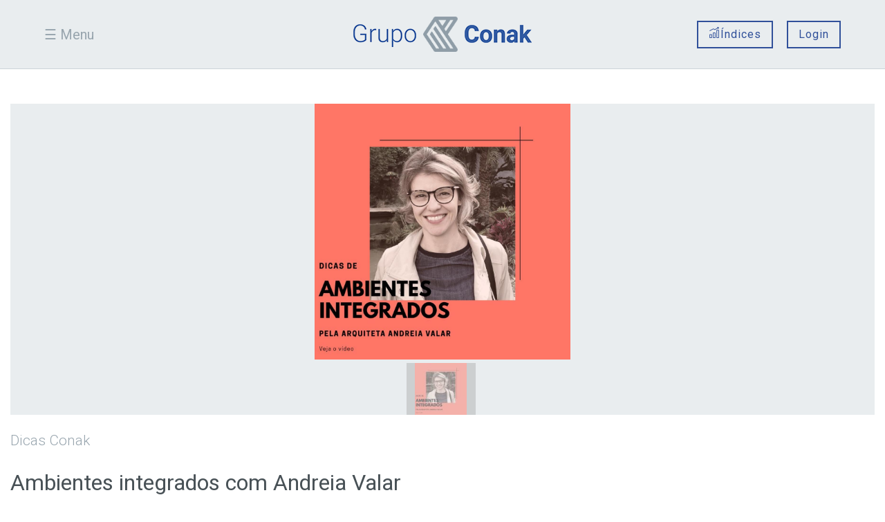

--- FILE ---
content_type: text/html;charset=UTF-8
request_url: https://www.conak.com.br/blog/artigo/ambientes-integrados-com-andreia-valar/
body_size: 21361
content:
<!DOCTYPE html>
<html lang="pt-br">
<head>

    <meta name="viewport"
          content="user-scalable=no, initial-scale=1, maximum-scale=1, minimum-scale=1, width=device-width, height=device-height"/>

    <title>
            Ambientes integrados com Andreia Valar
            </title>

    <base href="https://www.conak.com.br">

    
<meta charset="utf-8">    
<meta name="author" content="Grupo Conak" />
<meta name="classification" content="Internet" />
<meta name="copyright" content="&copy; 2026 - Grupo Conak" />
<meta name="description" content="Uma história em cada detalhe" />
<meta name="distribution" content="Global" />
<meta name="keywords" content="" />
<meta name="language" content="pt-br" />
<meta name="MSSmartTagsPreventParsing" content="TRUE" /> 
<meta name="resource-type" content="document" />
<meta name="revisit-after" content="7 days" />
<meta name="robots" content="ALL" />
<meta name="target" content="https://www.conak.com.br" /> 
<meta name="title" content="Grupo Conak" />
<meta name="viewport" content="width=device-width, initial-scale=1.0, maximum-scale=1" />
<meta http-equiv="content-type" content="text/html; charset=utf-8" />        <meta name="google-site-verification" content="OvKjEXFa3vodRQZ9s-HriqcNLSQr9yXq4Kklbf35ZOQ"/>

    

<meta property="og:site_name" content="Grupo Conak"/>
<meta property="og:url" content="https://www.conak.com.br/blog/artigo/ambientes-integrados-com-andreia-valar/"/>
<meta property="og:locale" content="pt_BR"/>

<meta property="og:title" content="Ambientes integrados com Andreia Valar"/>
<meta property="og:description" content="A Arquiteta Andreia Valar nos contou um pouco sobre uma tendência que já representa 7 entre 10 projetos de seus clientes.   Tanto para um projeto novo como, principalmente, naquela repaginada de um espaço que já existe, a integração torna os ambientes mais modernos e práticos. E para atender essa demanda, Andreia segue alguns critérios e nos dá algumas dicas.   Acompanhe!    ANALISAR A ROTINA!  Analise a rotina das pessoas que usam o espaço e considere o uso simultâneo dele. Barulhos, cheiros ou movimentação podem ser inconvenientes em algum momento.  PLANEJAMENTO!  Espaços integrados quando reformados ou projetados precisam de obra civil, por isso é fundamental a análise de um profissional habilitado. Arquitetos tem a expertise para conduzir o processo de maneira clara e ordenada.  Avalie a entrada de luz, a ventilação e a climatização, são aspectos muito importantes para o conforto dos ambientes.  ESCOLHAS ACERTIVAS!  Escolha materiais de revestimento que se complementem e harmonizem. As cores das paredes são ótimos truques para a boa integração.  RENOVE!  Espaços subutilizados podem ser transformados com pequenas intervenções ou modificações de mobiliário e revestimento. Todo ambiente é potencial para integração.                      Essas foram algumas dicas da Andreia Valar sobre ambientes integrados para o nosso Blog do Grupo Conak.                  Quer saber mais ou ficou com alguma dúvida?                  Entre em contato conosco ou diretamente com a @andreiavalar.arq.    Até a próxima!"/>
<meta property="og:image" content="https://www.conak.com.br/image/?src=/uploads/capa-para-blog-ambientes-integrados-5ef9fdac92886.jpg&amp;w=760&amp;h=435&amp;crop-to-fit&amp;q=90"/>
<meta property="og:image:width" content="760"/>
<meta property="og:image:height" content="435"/>
    <style>
        .navigation-drawer {
            transform: translateX(-100%);
        }
    </style>

    <link rel="preload" href="https://www.conak.com.br/Assets/icons.min.css" as="style">
    <link rel="preload" href="https://www.conak.com.br/Assets/fontawesome.min.css" as="style">

    <link href="https://fonts.googleapis.com/css?family=Roboto:100,300,400,500,700&display=block" rel="stylesheet"
          media="none" onload="this.media='all'">

    <link href="https://www.conak.com.br/Assets/site.min.css?v=9" rel="stylesheet" type="text/css">

        
    <link rel="shortcut icon" href="https://www.conak.com.br/Site/Resources/Assets/img/favicon/favicon.ico" type="image/x-icon" />
<link rel="apple-touch-icon-precomposed" sizes="57x57" href="https://www.conak.com.br/Site/Resources/Assets/img/favicon/apple-touch-icon-57x57.png" />
<link rel="apple-touch-icon-precomposed" sizes="114x114" href="https://www.conak.com.br/Site/Resources/Assets/img/favicon/apple-touch-icon-114x114.png" />
<link rel="apple-touch-icon-precomposed" sizes="72x72" href="https://www.conak.com.br/Site/Resources/Assets/img/favicon/apple-touch-icon-72x72.png" />
<link rel="apple-touch-icon-precomposed" sizes="144x144" href="https://www.conak.com.br/Site/Resources/Assets/img/favicon/apple-touch-icon-144x144.png" />
<link rel="apple-touch-icon-precomposed" sizes="60x60" href="https://www.conak.com.br/Site/Resources/Assets/img/favicon/apple-touch-icon-60x60.png" />
<link rel="apple-touch-icon-precomposed" sizes="120x120" href="https://www.conak.com.br/Site/Resources/Assets/img/favicon/apple-touch-icon-120x120.png" />
<link rel="apple-touch-icon-precomposed" sizes="76x76" href="https://www.conak.com.br/Site/Resources/Assets/img/favicon/apple-touch-icon-76x76.png" />
<link rel="apple-touch-icon-precomposed" sizes="152x152" href="https://www.conak.com.br/Site/Resources/Assets/img/favicon/apple-touch-icon-152x152.png" />
<link rel="icon" type="image/png" href="https://www.conak.com.br/Site/Resources/Assets/img/favicon/favicon-196x196.png" sizes="196x196" />
<link rel="icon" type="image/png" href="https://www.conak.com.br/Site/Resources/Assets/img/favicon/favicon-96x96.png" sizes="96x96" />
<link rel="icon" type="image/png" href="https://www.conak.com.br/Site/Resources/Assets/img/favicon/favicon-32x32.png" sizes="32x32" />
<link rel="icon" type="image/png" href="https://www.conak.com.br/Site/Resources/Assets/img/favicon/favicon-16x16.png" sizes="16x16"/>
<link rel="icon" type="image/png" href="https://www.conak.com.br/Site/Resources/Assets/img/favicon/favicon-128.png" sizes="128x128" />
<meta name="application-name" content="Grupo Conak"/>
<meta name="msapplication-TileColor" content="#FFFFFF" />
<meta name="msapplication-TileImage" content="https://www.conak.com.br/Site/Resources/Assets/img/favicon/mstile-144x144.png" />
<meta name="msapplication-square70x70logo" content="https://www.conak.com.br/Site/Resources/Assets/img/favicon/mstile-70x70.png" />
<meta name="msapplication-square150x150logo" content="https://www.conak.com.br/Site/Resources/Assets/img/favicon/mstile-150x150.png" />
<meta name="msapplication-wide310x150logo" content="https://www.conak.com.br/Site/Resources/Assets/img/favicon/mstile-310x150.png" />
<meta name="msapplication-square310x310logo" content="https://www.conak.com.br/Site/Resources/Assets/img/favicon/mstile-310x310.png" /></head>

<!-- ---- -->
<!-- BODY -->
<!-- ---- -->
<body data-online="true" itemscope itemtype="http://schema.org/WebPage">
    <div id="fb-root"></div>

    <h1 class="hidden"> Grupo Conak </h1>

    <div id="app">

        <!-- --------- -->
        <!-- Cabeçalho -->
        <!-- --------- -->
        <header>
            
<div class="navbar-main" xmlns:v-on="http://www.w3.org/1999/xhtml">
    <span v-on:click="toogleNavigationDrawer" class="navigation-drawer-btn">
        ☰ <span>Menu</span>
    </span>

    <cabecalho-logo></cabecalho-logo>

    <div class="navbar-right-options">
        <div class="navbar-right-options-btn" v-scroll-to="{
            el: '#indices',
            duration: 1500,
            easing: 'ease',
            force: true,
             cancelable: true,
             x: false,
            y: true
         }">
            <i class="icon-growth"></i> <span id="desktop"> Índices </span>
        </div>

        <login-component
                :cliente-url="'/cliente/login/'"
                :parceiro-url="'/parceiro/login/'"
        ></login-component>
    </div>
</div>
        </header>

        <div ref="navdrawer" v-bind:class="{ 'navigation-drawer-open': bMenuIsOpen}" class="navigation-drawer">

    <div v-on:click="toogleNavigationDrawer" class="closebtn">×</div>

    <div class="navigation-group">

        <a href="/sobre-nos/">
            <div class="navigation-item">Sobre Nós</div>
        </a>

        <a href="/empreendimentos/lancamentos/">
            <div class="navigation-item">Lançamentos</div>
        </a>

        <a href="/empreendimentos/em-construcao/">
            <div class="navigation-item">Em Construção</div>
        </a>

        <a href="/empreendimentos/entregues/">
            <div class="navigation-item">Entregues</div>
        </a>

        <a href="/blog/">
            <div class="navigation-item">Blog</div>
        </a>

        <a href="/contato/">
            <div class="navigation-item">Contato</div>
        </a>

    </div>

    <div class="navigation-footer">
        <i class="fab fa-facebook-f" style=" font-size: 1.9em; margin-right: 30px"></i>
        <i class="fab fa-instagram" style=" font-size: 1.9em;"></i>
    </div>

</div>

<div v-if="bMenuIsOpen" ref="drawerClose" v-on:click="toogleNavigationDrawer" class="navigation-drawer-noscroll">

</div>
        <!-- ---------- -->
        <!-- /Cabeçalho -->
        <!-- ---------- -->

        <!-- -------- -->
        <!-- Conteúdo -->
        <!-- -------- -->
        <div class="site-background">
                <div class="artigo-ver">
        <div class="artigo-esquerda">
            <galeria-component :galeria="[{&quot;name&quot;:&quot;CAPA PARA BLOG AMBIENTES INTEGRADOS.jpg&quot;,&quot;size&quot;:168533,&quot;type&quot;:&quot;image\/jpeg&quot;,&quot;url&quot;:&quot;capa-para-blog-ambientes-integrados-5ef9fdac92886.jpg&quot;,&quot;image&quot;:true,&quot;titulo&quot;:&quot;&quot;,&quot;principal&quot;:false}]"
                               :thumbnails="[{&quot;name&quot;:&quot;CAPA PARA BLOG AMBIENTES INTEGRADOS.jpg&quot;,&quot;size&quot;:168533,&quot;type&quot;:&quot;image\/jpeg&quot;,&quot;url&quot;:&quot;capa-para-blog-ambientes-integrados-5ef9fdac92886.jpg&quot;,&quot;image&quot;:true,&quot;titulo&quot;:&quot;&quot;,&quot;principal&quot;:false}]"></galeria-component>
        </div>
        <div class="artigo-conteudo">
            <h3 class="categoria animated" data-delay="0" data-animation="anim-fadeup"
                v-observe-visibility="animationVisibility">Dicas Conak  </h3>
            <h2 class="titulo animated" data-delay="0" data-animation="anim-fadeup"
                v-observe-visibility="animationVisibility">Ambientes integrados com Andreia Valar</h2>

            <div class="texto animated" data-delay="0" data-animation="anim-fadeup"
                 v-observe-visibility="animationVisibility">
                <p>A Arquiteta Andreia Valar nos contou um pouco sobre uma tendência que já representa 7 entre 10 projetos de seus clientes.</p>  <p> Tanto para um projeto novo como, principalmente, naquela repaginada de um espaço que já existe, a integração torna os ambientes mais modernos e práticos. E para atender essa demanda, Andreia segue alguns critérios e nos dá algumas dicas. </p>  <p>Acompanhe!</p><p><br></p>    <p>ANALISAR A ROTINA!</p>  <p>Analise a rotina das pessoas que usam o espaço e considere o uso simultâneo dele. Barulhos, cheiros ou movimentação podem ser inconvenientes em algum momento.</p>  <p>PLANEJAMENTO!</p>  <p>Espaços integrados quando reformados ou projetados precisam de obra civil, por isso é fundamental a análise de um profissional habilitado. Arquitetos tem a expertise para conduzir o processo de maneira clara e ordenada.</p>  <p>Avalie a entrada de luz, a ventilação e a climatização, são aspectos muito importantes para o conforto dos ambientes.</p>  <p>ESCOLHAS ACERTIVAS!</p>  <p>Escolha materiais de revestimento que se complementem e harmonizem. As cores das paredes são ótimos truques para a boa integração.</p>  <p>RENOVE!</p>  <p>Espaços subutilizados podem ser transformados com pequenas intervenções ou modificações de mobiliário e revestimento. Todo ambiente é potencial para integração.</p>      <p>                Essas foram algumas dicas da Andreia Valar sobre ambientes integrados para o nosso Blog do Grupo Conak.</p>  <p>                Quer saber mais ou ficou com alguma dúvida?</p>  <p>                Entre em contato conosco ou diretamente com a @andreiavalar.arq.</p>    Até a próxima!
            </div>

            <p class="fonte animated" data-delay="0" data-animation="anim-fadeup"
               v-observe-visibility="animationVisibility">
                Fonte: <span></span>
            </p>

            <div class="compartilhe animated" data-delay="0" data-animation="anim-fadeup"
                 v-observe-visibility="animationVisibility">
                <span>Compartilhe:</span>
                <div class="sociais">
                    <button onclick="window.open('https://www.facebook.com/sharer/sharer.php?u=https://www.conak.com.br/blog/artigo/ambientes-integrados-com-andreia-valar/','_blank')">
                        <i class="fab fa-facebook-f"></i>
                    </button>
                    <button id="instagram" onclick="window.open('instagram://direct?https://www.instagram.com/grupoconak/','_blank')">
                        <i class="fab fa-instagram"></i>
                    </button>
                    <button onclick="window.open('https://twitter.com/intent/tweet?text=Ambientes integrados com Andreia Valar https://www.conak.com.br/blog/artigo/ambientes-integrados-com-andreia-valar/','_blank')">
                        <i class="fab fa-twitter"></i>
                    </button>
                </div>
            </div>
        </div>
    </div>

    <div class="veja-mais">
        <div class="veja-tbm">
            Veja também
        </div>
        <div class="mais-artigos">
                            <a href="/blog/artigo/predio-infinit-alcanca-marco-importante-com-a-concretagem-da-ultima-laje/">
                    <div class="artigo animated" data-delay="0" data-animation="anim-fadeup"
                         v-observe-visibility="animationVisibility">
                        <div class="imagem">
                                                                                                                    <img src="https://www.conak.com.br/image/?src=/uploads/infinit-64ad53929f053.jpeg" alt="">
                        </div>
                        <div class="corpo">
                            <p id="categoria">
                                Grupo Conak 
                            </p>
                            <p id="titulo">
                                Prédio Infinit alcança marco importante com a concretagem da última laje
                            </p>
                            <p id="leiamais">
                                Leia Mais
                            </p>
                        </div>
                    </div>
                </a>
                            <a href="/blog/artigo/39-mapa-interativo-com-obras-realizadas-pelo-grupo-conak-em-sao-miguel-do-oeste-e-lancado/">
                    <div class="artigo animated" data-delay="0" data-animation="anim-fadeup"
                         v-observe-visibility="animationVisibility">
                        <div class="imagem">
                                                                                                                    <img src="https://www.conak.com.br/image/?src=/uploads/mapa-2-64ac04d92b3d2.png" alt="">
                        </div>
                        <div class="corpo">
                            <p id="categoria">
                                Grupo Conak 
                            </p>
                            <p id="titulo">
                                Mapa interativo com obras realizadas pelo Grupo Conak em São Miguel do Oeste é lançado
                            </p>
                            <p id="leiamais">
                                Leia Mais
                            </p>
                        </div>
                    </div>
                </a>
                            <a href="/blog/artigo/37-alunos-da-unoesc-visitam-a-construcao-do-edificio-infinit-do-grupo-conak/">
                    <div class="artigo animated" data-delay="0" data-animation="anim-fadeup"
                         v-observe-visibility="animationVisibility">
                        <div class="imagem">
                                                                                                                    <img src="https://www.conak.com.br/image/?src=/uploads/1-7-649748a46069e.jpg" alt="">
                        </div>
                        <div class="corpo">
                            <p id="categoria">
                                Dicas Conak 
                            </p>
                            <p id="titulo">
                                Alunos da Unoesc visitam a construção do Edifício Infinit, do Grupo Conak
                            </p>
                            <p id="leiamais">
                                Leia Mais
                            </p>
                        </div>
                    </div>
                </a>
                    </div>
    </div>
        </div>


        <!-- --------- -->
        <!-- /Conteúdo -->
        <!-- --------- -->

        <!-- ------ -->
        <!-- Rodapé -->
        <!-- ------ -->
        <footer>
            <div class="body">
    <div class="conak-logo">
        <a href="/">
            <img src="Site/Resources/Assets/img/conak_logo.png">
        </a>
    </div>

    <div class="location">
        Nossa casa fica na<br>
        Rua Barão do Rio Branco, 1619 - Ao lado do CTG<br>
        89900-000 - São Miguel do Oeste, SC<br>
        Faça-nos uma visita!<br>
        <p id="phonenumber">
            <i class="fas fa-phone"></i>  (49) 3622-0561
        </p>
    </div>

    <div class="indices" id="indices">
        <div id="title">
            <i class="icon-growth"></i> Índices
        </div>
        <div id="data">
            <div class="indice">
                <div>INCC</div>
                <span>11/2025</span><br>
                <span>R$ 1225,633</span><br>
                <span>Variação: 0,27%</span><br>
            </div>
            <div class="indice">
                <div>CUB</div>
                <span>12/2025</span><br>
                <span>R$ 3008,84</span><br>
                <span>Variação: 0,19%</span><br>
            </div>
        </div>
    </div>
    <div class="newsletter">
        Assine nossa <span>Newsletter</span>
        <form v-on:submit.prevent="newsletterSubmit('/newsletter/create/')">
            <div class="input">
                <input ref="email" v-model="newsletterEmail" id="email" placeholder="Email" type="email" required>
                <button id="cadastrarBtn" type="submit">Cadastrar</button>
            </div>
            <div class="submitresult" ref="submitResult"></div>
        </form>
    </div>

    <div class="botoes-sociais animated" data-delay="0" data-animation="anim-fadeup"
         v-observe-visibility="animationVisibility">
                    <button onclick=" window.open('https://www.facebook.com/grupoconak/','_blank')">
                <i class="fab fa-facebook-f"></i>
            </button>
                            <button onclick=" window.open('https://www.instagram.com/grupoconak/','_blank')">
                <i class="fab fa-instagram"></i>
            </button>
                            <button onclick=" window.open('https://www.youtube.com/channel/UC1OysKtVBdgbp37OWhjkyrQ?view_as=subscriber','_blank')">
                <i class="fab fa-youtube"></i>
            </button>
                    </div>
</div>

<div class="copyright">
    <div class="simple-text">Todos os direitos reservados. Grupo <span class="highlight-text">Conak</span>. 2019</div>
    <div>
        <span class="simple-text">FEITO COM <i class="far fa-heart"></i>  POR</span>
        <span class="highlight-text">DB’LINKS</span>
    </div>
</div>        </footer>

    </div>
    <!-- ------- -->
    <!-- /Rodapé -->
    <!-- ------- -->

    <!-- ----------- -->
    <!-- Javascripts -->
    <!-- ----------- -->
    <script src="https://www.conak.com.br/Assets/app.min.js?v=6" type="text/javascript" async></script>

        <link rel="stylesheet" href="https://www.conak.com.br/Assets/icons.min.css">
    <link rel="stylesheet" href="https://www.conak.com.br/Assets/fontawesome.min.css">

        
        <script>
        (function (i, s, o, g, r, a, m) {
            i['GoogleAnalyticsObject'] = r;
            i[r] = i[r] || function () {
                (i[r].q = i[r].q || []).push(arguments)
            };
            i[r].l = 1 * new Date();
            a = s.createElement(o);
            m = s.getElementsByTagName(o)[0];
            a.async = 1;
            a.src = g;
            m.parentNode.insertBefore(a, m)
        })(window, document, 'script', '//www.google-analytics.com/analytics.js', 'ga');

        ga('create', 'G-YPBZ63WEKP', 'auto');
        ga('send', 'pageview');

    </script>
    <!-- ------------ -->
    <!-- /Javascripts -->
    <!-- ------------ -->
</body>
<!-- ----- -->
<!-- /BODY -->
<!-- ----- -->
</html>


--- FILE ---
content_type: text/css
request_url: https://www.conak.com.br/Assets/icons.min.css
body_size: 919
content:
@font-face{font-family:conak;src:url(fonts/conak.eot?ce74251b1ae6df7816bec98fafc06378);src:url(fonts/conak.eot?ce74251b1ae6df7816bec98fafc06378) format("embedded-opentype"),url(fonts/conak.woff?430e8492075ca433666aaffd8cfb489e) format("woff"),url(fonts/conak.ttf?846868cf7043ad00f29fe3eb71d5fe21) format("truetype"),url(fonts/conak.svg?9d044a74a589ed3975173f5fe9920faf) format("svg");font-weight:400;font-style:normal;font-display:block}[data-icon]:before{content:attr(data-icon)}[class*=" icon-"]:before,[class^=icon-]:before,[data-icon]:before{font-family:conak!important;font-style:normal!important;font-weight:400!important;font-variant:normal!important;text-transform:none!important;speak:none;line-height:1;-webkit-font-smoothing:antialiased;-moz-osx-font-smoothing:grayscale}.icon-download:before{content:"a"}.icon-growth:before{content:"b"}.icon-right-arrow:before{content:"c"}.icon-up-arrow:before{content:"d"}

--- FILE ---
content_type: text/css
request_url: https://www.conak.com.br/Assets/site.min.css?v=9
body_size: 347112
content:
/*!
 * Bootstrap v4.3.1 (https://getbootstrap.com/)
 * Copyright 2011-2019 The Bootstrap Authors
 * Copyright 2011-2019 Twitter, Inc.
 * Licensed under MIT (https://github.com/twbs/bootstrap/blob/master/LICENSE)
 */:root{--blue:#007bff;--indigo:#6610f2;--purple:#6f42c1;--pink:#e83e8c;--red:#dc3545;--orange:#fd7e14;--yellow:#ffc107;--green:#28a745;--teal:#20c997;--cyan:#17a2b8;--white:#fff;--gray:#6c757d;--gray-dark:#343a40;--primary:#007bff;--secondary:#6c757d;--success:#28a745;--info:#17a2b8;--warning:#ffc107;--danger:#dc3545;--light:#f8f9fa;--dark:#343a40;--breakpoint-xs:0;--breakpoint-sm:576px;--breakpoint-md:768px;--breakpoint-lg:992px;--breakpoint-xl:1200px;--font-family-sans-serif:-apple-system,BlinkMacSystemFont,"Segoe UI",Roboto,"Helvetica Neue",Arial,"Noto Sans",sans-serif,"Apple Color Emoji","Segoe UI Emoji","Segoe UI Symbol","Noto Color Emoji";--font-family-monospace:SFMono-Regular,Menlo,Monaco,Consolas,"Liberation Mono","Courier New",monospace}*,:after,:before{-webkit-box-sizing:border-box;-moz-box-sizing:border-box;box-sizing:border-box}html{font-family:sans-serif;line-height:1.15;-webkit-text-size-adjust:100%;-webkit-tap-highlight-color:rgba(0,0,0,0)}article,aside,figcaption,figure,footer,header,hgroup,main,nav,section{display:block}body{margin:0;font-family:-apple-system,BlinkMacSystemFont,Segoe UI,Roboto,Helvetica Neue,Arial,Noto Sans,sans-serif,Apple Color Emoji,Segoe UI Emoji,Segoe UI Symbol,Noto Color Emoji;font-size:1rem;font-weight:400;line-height:1.5;color:#212529;text-align:left;background-color:#fff}[tabindex="-1"]:focus{outline:0!important}hr{-webkit-box-sizing:content-box;-moz-box-sizing:content-box;box-sizing:content-box;height:0;overflow:visible}h1,h2,h3,h4,h5,h6{margin-top:0;margin-bottom:.5rem}p{margin-top:0;margin-bottom:1rem}abbr[data-original-title],abbr[title]{text-decoration:underline;-webkit-text-decoration:underline dotted;-moz-text-decoration:underline dotted;text-decoration:underline dotted;cursor:help;border-bottom:0;-webkit-text-decoration-skip-ink:none;text-decoration-skip-ink:none}address{font-style:normal;line-height:inherit}address,dl,ol,ul{margin-bottom:1rem}dl,ol,ul{margin-top:0}ol ol,ol ul,ul ol,ul ul{margin-bottom:0}dt{font-weight:700}dd{margin-bottom:.5rem;margin-left:0}blockquote{margin:0 0 1rem}b,strong{font-weight:bolder}small{font-size:80%}sub,sup{position:relative;font-size:75%;line-height:0;vertical-align:baseline}sub{bottom:-.25em}sup{top:-.5em}a{color:#007bff;text-decoration:none;background-color:transparent}a:hover{color:#0056b3;text-decoration:underline}a:not([href]):not([tabindex]),a:not([href]):not([tabindex]):focus,a:not([href]):not([tabindex]):hover{color:inherit;text-decoration:none}a:not([href]):not([tabindex]):focus{outline:0}code,kbd,pre,samp{font-family:SFMono-Regular,Menlo,Monaco,Consolas,Liberation Mono,Courier New,monospace;font-size:1em}pre{margin-top:0;margin-bottom:1rem;overflow:auto}figure{margin:0 0 1rem}img{border-style:none}img,svg{vertical-align:middle}svg{overflow:hidden}table{border-collapse:collapse}caption{padding-top:.75rem;padding-bottom:.75rem;color:#6c757d;text-align:left;caption-side:bottom}th{text-align:inherit}label{display:inline-block;margin-bottom:.5rem}button{border-radius:0}button:focus{outline:1px dotted;outline:5px auto -webkit-focus-ring-color}button,input,optgroup,select,textarea{margin:0;font-family:inherit;font-size:inherit;line-height:inherit}button,input{overflow:visible}button,select{text-transform:none}select{word-wrap:normal}[type=button],[type=reset],[type=submit],button{-webkit-appearance:button}[type=button]:not(:disabled),[type=reset]:not(:disabled),[type=submit]:not(:disabled),button:not(:disabled){cursor:pointer}[type=button]::-moz-focus-inner,[type=reset]::-moz-focus-inner,[type=submit]::-moz-focus-inner,button::-moz-focus-inner{padding:0;border-style:none}input[type=checkbox],input[type=radio]{-webkit-box-sizing:border-box;-moz-box-sizing:border-box;box-sizing:border-box;padding:0}input[type=date],input[type=datetime-local],input[type=month],input[type=time]{-webkit-appearance:listbox}textarea{overflow:auto;resize:vertical}fieldset{min-width:0;padding:0;margin:0;border:0}legend{display:block;width:100%;max-width:100%;padding:0;margin-bottom:.5rem;font-size:1.5rem;line-height:inherit;color:inherit;white-space:normal}progress{vertical-align:baseline}[type=number]::-webkit-inner-spin-button,[type=number]::-webkit-outer-spin-button{height:auto}[type=search]{outline-offset:-2px;-webkit-appearance:none}[type=search]::-webkit-search-decoration{-webkit-appearance:none}::-webkit-file-upload-button{font:inherit;-webkit-appearance:button}output{display:inline-block}summary{display:list-item;cursor:pointer}template{display:none}[hidden]{display:none!important}.h1,.h2,.h3,.h4,.h5,.h6,h1,h2,h3,h4,h5,h6{margin-bottom:.5rem;font-weight:500;line-height:1.2}.h1,h1{font-size:2.5rem}.h2,h2{font-size:2rem}.h3,h3{font-size:1.75rem}.h4,h4{font-size:1.5rem}.h5,h5{font-size:1.25rem}.h6,h6{font-size:1rem}.lead{font-size:1.25rem;font-weight:300}.display-1{font-size:6rem}.display-1,.display-2{font-weight:300;line-height:1.2}.display-2{font-size:5.5rem}.display-3{font-size:4.5rem}.display-3,.display-4{font-weight:300;line-height:1.2}.display-4{font-size:3.5rem}hr{margin-top:1rem;margin-bottom:1rem;border:0;border-top:1px solid rgba(0,0,0,.1)}.small,small{font-size:80%;font-weight:400}.mark,mark{padding:.2em;background-color:#fcf8e3}.list-inline,.list-unstyled{padding-left:0;list-style:none}.list-inline-item{display:inline-block}.list-inline-item:not(:last-child){margin-right:.5rem}.initialism{font-size:90%;text-transform:uppercase}.blockquote{margin-bottom:1rem;font-size:1.25rem}.blockquote-footer{display:block;font-size:80%;color:#6c757d}.blockquote-footer:before{content:"\2014\A0"}.img-fluid,.img-thumbnail{max-width:100%;height:auto}.img-thumbnail{padding:.25rem;background-color:#fff;border:1px solid #dee2e6;border-radius:.25rem}.figure{display:inline-block}.figure-img{margin-bottom:.5rem;line-height:1}.figure-caption{font-size:90%;color:#6c757d}code{font-size:87.5%;color:#e83e8c;word-break:break-word}a>code{color:inherit}kbd{padding:.2rem .4rem;font-size:87.5%;color:#fff;background-color:#212529;border-radius:.2rem}kbd kbd{padding:0;font-size:100%;font-weight:700}pre{display:block;font-size:87.5%;color:#212529}pre code{font-size:inherit;color:inherit;word-break:normal}.pre-scrollable{max-height:340px;overflow-y:scroll}.container{width:100%;padding-right:15px;padding-left:15px;margin-right:auto;margin-left:auto}@media (min-width:576px){.container{max-width:540px}}@media (min-width:768px){.container{max-width:720px}}@media (min-width:992px){.container{max-width:960px}}@media (min-width:1200px){.container{max-width:1140px}}.container-fluid{width:100%;padding-right:15px;padding-left:15px;margin-right:auto;margin-left:auto}.row{display:-ms-flexbox;display:-webkit-box;display:-webkit-flex;display:-moz-box;display:flex;-ms-flex-wrap:wrap;-webkit-flex-wrap:wrap;flex-wrap:wrap;margin-right:-15px;margin-left:-15px}.no-gutters{margin-right:0;margin-left:0}.no-gutters>.col,.no-gutters>[class*=col-]{padding-right:0;padding-left:0}.col,.col-1,.col-2,.col-3,.col-4,.col-5,.col-6,.col-7,.col-8,.col-9,.col-10,.col-11,.col-12,.col-auto,.col-lg,.col-lg-1,.col-lg-2,.col-lg-3,.col-lg-4,.col-lg-5,.col-lg-6,.col-lg-7,.col-lg-8,.col-lg-9,.col-lg-10,.col-lg-11,.col-lg-12,.col-lg-auto,.col-md,.col-md-1,.col-md-2,.col-md-3,.col-md-4,.col-md-5,.col-md-6,.col-md-7,.col-md-8,.col-md-9,.col-md-10,.col-md-11,.col-md-12,.col-md-auto,.col-sm,.col-sm-1,.col-sm-2,.col-sm-3,.col-sm-4,.col-sm-5,.col-sm-6,.col-sm-7,.col-sm-8,.col-sm-9,.col-sm-10,.col-sm-11,.col-sm-12,.col-sm-auto,.col-xl,.col-xl-1,.col-xl-2,.col-xl-3,.col-xl-4,.col-xl-5,.col-xl-6,.col-xl-7,.col-xl-8,.col-xl-9,.col-xl-10,.col-xl-11,.col-xl-12,.col-xl-auto{position:relative;width:100%;padding-right:15px;padding-left:15px}.col{-ms-flex-preferred-size:0;-webkit-flex-basis:0;flex-basis:0;-ms-flex-positive:1;-webkit-box-flex:1;-webkit-flex-grow:1;-moz-box-flex:1;flex-grow:1;max-width:100%}.col-auto{-ms-flex:0 0 auto;-webkit-flex:0 0 auto;flex:0 0 auto;width:auto;max-width:100%}.col-1,.col-auto{-webkit-box-flex:0;-moz-box-flex:0}.col-1{-ms-flex:0 0 8.333333%;-webkit-flex:0 0 8.333333%;flex:0 0 8.333333%;max-width:8.333333%}.col-2{-ms-flex:0 0 16.666667%;-webkit-flex:0 0 16.666667%;flex:0 0 16.666667%;max-width:16.666667%}.col-2,.col-3{-webkit-box-flex:0;-moz-box-flex:0}.col-3{-ms-flex:0 0 25%;-webkit-flex:0 0 25%;flex:0 0 25%;max-width:25%}.col-4{-ms-flex:0 0 33.333333%;-webkit-flex:0 0 33.333333%;flex:0 0 33.333333%;max-width:33.333333%}.col-4,.col-5{-webkit-box-flex:0;-moz-box-flex:0}.col-5{-ms-flex:0 0 41.666667%;-webkit-flex:0 0 41.666667%;flex:0 0 41.666667%;max-width:41.666667%}.col-6{-ms-flex:0 0 50%;-webkit-flex:0 0 50%;flex:0 0 50%;max-width:50%}.col-6,.col-7{-webkit-box-flex:0;-moz-box-flex:0}.col-7{-ms-flex:0 0 58.333333%;-webkit-flex:0 0 58.333333%;flex:0 0 58.333333%;max-width:58.333333%}.col-8{-ms-flex:0 0 66.666667%;-webkit-flex:0 0 66.666667%;flex:0 0 66.666667%;max-width:66.666667%}.col-8,.col-9{-webkit-box-flex:0;-moz-box-flex:0}.col-9{-ms-flex:0 0 75%;-webkit-flex:0 0 75%;flex:0 0 75%;max-width:75%}.col-10{-ms-flex:0 0 83.333333%;-webkit-flex:0 0 83.333333%;flex:0 0 83.333333%;max-width:83.333333%}.col-10,.col-11{-webkit-box-flex:0;-moz-box-flex:0}.col-11{-ms-flex:0 0 91.666667%;-webkit-flex:0 0 91.666667%;flex:0 0 91.666667%;max-width:91.666667%}.col-12{-ms-flex:0 0 100%;-webkit-box-flex:0;-webkit-flex:0 0 100%;-moz-box-flex:0;flex:0 0 100%;max-width:100%}.order-first{-ms-flex-order:-1;-webkit-box-ordinal-group:0;-webkit-order:-1;-moz-box-ordinal-group:0;order:-1}.order-last{-ms-flex-order:13;-webkit-box-ordinal-group:14;-webkit-order:13;-moz-box-ordinal-group:14;order:13}.order-0{-ms-flex-order:0;-webkit-box-ordinal-group:1;-webkit-order:0;-moz-box-ordinal-group:1;order:0}.order-1{-ms-flex-order:1;-webkit-box-ordinal-group:2;-webkit-order:1;-moz-box-ordinal-group:2;order:1}.order-2{-ms-flex-order:2;-webkit-box-ordinal-group:3;-webkit-order:2;-moz-box-ordinal-group:3;order:2}.order-3{-ms-flex-order:3;-webkit-box-ordinal-group:4;-webkit-order:3;-moz-box-ordinal-group:4;order:3}.order-4{-ms-flex-order:4;-webkit-box-ordinal-group:5;-webkit-order:4;-moz-box-ordinal-group:5;order:4}.order-5{-ms-flex-order:5;-webkit-box-ordinal-group:6;-webkit-order:5;-moz-box-ordinal-group:6;order:5}.order-6{-ms-flex-order:6;-webkit-box-ordinal-group:7;-webkit-order:6;-moz-box-ordinal-group:7;order:6}.order-7{-ms-flex-order:7;-webkit-box-ordinal-group:8;-webkit-order:7;-moz-box-ordinal-group:8;order:7}.order-8{-ms-flex-order:8;-webkit-box-ordinal-group:9;-webkit-order:8;-moz-box-ordinal-group:9;order:8}.order-9{-ms-flex-order:9;-webkit-box-ordinal-group:10;-webkit-order:9;-moz-box-ordinal-group:10;order:9}.order-10{-ms-flex-order:10;-webkit-box-ordinal-group:11;-webkit-order:10;-moz-box-ordinal-group:11;order:10}.order-11{-ms-flex-order:11;-webkit-box-ordinal-group:12;-webkit-order:11;-moz-box-ordinal-group:12;order:11}.order-12{-ms-flex-order:12;-webkit-box-ordinal-group:13;-webkit-order:12;-moz-box-ordinal-group:13;order:12}.offset-1{margin-left:8.333333%}.offset-2{margin-left:16.666667%}.offset-3{margin-left:25%}.offset-4{margin-left:33.333333%}.offset-5{margin-left:41.666667%}.offset-6{margin-left:50%}.offset-7{margin-left:58.333333%}.offset-8{margin-left:66.666667%}.offset-9{margin-left:75%}.offset-10{margin-left:83.333333%}.offset-11{margin-left:91.666667%}@media (min-width:576px){.col-sm{-ms-flex-preferred-size:0;-webkit-flex-basis:0;flex-basis:0;-ms-flex-positive:1;-webkit-box-flex:1;-webkit-flex-grow:1;-moz-box-flex:1;flex-grow:1;max-width:100%}.col-sm-auto{-ms-flex:0 0 auto;-webkit-flex:0 0 auto;flex:0 0 auto;width:auto;max-width:100%}.col-sm-1,.col-sm-auto{-webkit-box-flex:0;-moz-box-flex:0}.col-sm-1{-ms-flex:0 0 8.333333%;-webkit-flex:0 0 8.333333%;flex:0 0 8.333333%;max-width:8.333333%}.col-sm-2{-ms-flex:0 0 16.666667%;-webkit-flex:0 0 16.666667%;flex:0 0 16.666667%;max-width:16.666667%}.col-sm-2,.col-sm-3{-webkit-box-flex:0;-moz-box-flex:0}.col-sm-3{-ms-flex:0 0 25%;-webkit-flex:0 0 25%;flex:0 0 25%;max-width:25%}.col-sm-4{-ms-flex:0 0 33.333333%;-webkit-flex:0 0 33.333333%;flex:0 0 33.333333%;max-width:33.333333%}.col-sm-4,.col-sm-5{-webkit-box-flex:0;-moz-box-flex:0}.col-sm-5{-ms-flex:0 0 41.666667%;-webkit-flex:0 0 41.666667%;flex:0 0 41.666667%;max-width:41.666667%}.col-sm-6{-ms-flex:0 0 50%;-webkit-flex:0 0 50%;flex:0 0 50%;max-width:50%}.col-sm-6,.col-sm-7{-webkit-box-flex:0;-moz-box-flex:0}.col-sm-7{-ms-flex:0 0 58.333333%;-webkit-flex:0 0 58.333333%;flex:0 0 58.333333%;max-width:58.333333%}.col-sm-8{-ms-flex:0 0 66.666667%;-webkit-flex:0 0 66.666667%;flex:0 0 66.666667%;max-width:66.666667%}.col-sm-8,.col-sm-9{-webkit-box-flex:0;-moz-box-flex:0}.col-sm-9{-ms-flex:0 0 75%;-webkit-flex:0 0 75%;flex:0 0 75%;max-width:75%}.col-sm-10{-ms-flex:0 0 83.333333%;-webkit-flex:0 0 83.333333%;flex:0 0 83.333333%;max-width:83.333333%}.col-sm-10,.col-sm-11{-webkit-box-flex:0;-moz-box-flex:0}.col-sm-11{-ms-flex:0 0 91.666667%;-webkit-flex:0 0 91.666667%;flex:0 0 91.666667%;max-width:91.666667%}.col-sm-12{-ms-flex:0 0 100%;-webkit-box-flex:0;-webkit-flex:0 0 100%;-moz-box-flex:0;flex:0 0 100%;max-width:100%}.order-sm-first{-ms-flex-order:-1;-webkit-box-ordinal-group:0;-webkit-order:-1;-moz-box-ordinal-group:0;order:-1}.order-sm-last{-ms-flex-order:13;-webkit-box-ordinal-group:14;-webkit-order:13;-moz-box-ordinal-group:14;order:13}.order-sm-0{-ms-flex-order:0;-webkit-box-ordinal-group:1;-webkit-order:0;-moz-box-ordinal-group:1;order:0}.order-sm-1{-ms-flex-order:1;-webkit-box-ordinal-group:2;-webkit-order:1;-moz-box-ordinal-group:2;order:1}.order-sm-2{-ms-flex-order:2;-webkit-box-ordinal-group:3;-webkit-order:2;-moz-box-ordinal-group:3;order:2}.order-sm-3{-ms-flex-order:3;-webkit-box-ordinal-group:4;-webkit-order:3;-moz-box-ordinal-group:4;order:3}.order-sm-4{-ms-flex-order:4;-webkit-box-ordinal-group:5;-webkit-order:4;-moz-box-ordinal-group:5;order:4}.order-sm-5{-ms-flex-order:5;-webkit-box-ordinal-group:6;-webkit-order:5;-moz-box-ordinal-group:6;order:5}.order-sm-6{-ms-flex-order:6;-webkit-box-ordinal-group:7;-webkit-order:6;-moz-box-ordinal-group:7;order:6}.order-sm-7{-ms-flex-order:7;-webkit-box-ordinal-group:8;-webkit-order:7;-moz-box-ordinal-group:8;order:7}.order-sm-8{-ms-flex-order:8;-webkit-box-ordinal-group:9;-webkit-order:8;-moz-box-ordinal-group:9;order:8}.order-sm-9{-ms-flex-order:9;-webkit-box-ordinal-group:10;-webkit-order:9;-moz-box-ordinal-group:10;order:9}.order-sm-10{-ms-flex-order:10;-webkit-box-ordinal-group:11;-webkit-order:10;-moz-box-ordinal-group:11;order:10}.order-sm-11{-ms-flex-order:11;-webkit-box-ordinal-group:12;-webkit-order:11;-moz-box-ordinal-group:12;order:11}.order-sm-12{-ms-flex-order:12;-webkit-box-ordinal-group:13;-webkit-order:12;-moz-box-ordinal-group:13;order:12}.offset-sm-0{margin-left:0}.offset-sm-1{margin-left:8.333333%}.offset-sm-2{margin-left:16.666667%}.offset-sm-3{margin-left:25%}.offset-sm-4{margin-left:33.333333%}.offset-sm-5{margin-left:41.666667%}.offset-sm-6{margin-left:50%}.offset-sm-7{margin-left:58.333333%}.offset-sm-8{margin-left:66.666667%}.offset-sm-9{margin-left:75%}.offset-sm-10{margin-left:83.333333%}.offset-sm-11{margin-left:91.666667%}}@media (min-width:768px){.col-md{-ms-flex-preferred-size:0;-webkit-flex-basis:0;flex-basis:0;-ms-flex-positive:1;-webkit-box-flex:1;-webkit-flex-grow:1;-moz-box-flex:1;flex-grow:1;max-width:100%}.col-md-auto{-ms-flex:0 0 auto;-webkit-flex:0 0 auto;flex:0 0 auto;width:auto;max-width:100%}.col-md-1,.col-md-auto{-webkit-box-flex:0;-moz-box-flex:0}.col-md-1{-ms-flex:0 0 8.333333%;-webkit-flex:0 0 8.333333%;flex:0 0 8.333333%;max-width:8.333333%}.col-md-2{-ms-flex:0 0 16.666667%;-webkit-flex:0 0 16.666667%;flex:0 0 16.666667%;max-width:16.666667%}.col-md-2,.col-md-3{-webkit-box-flex:0;-moz-box-flex:0}.col-md-3{-ms-flex:0 0 25%;-webkit-flex:0 0 25%;flex:0 0 25%;max-width:25%}.col-md-4{-ms-flex:0 0 33.333333%;-webkit-flex:0 0 33.333333%;flex:0 0 33.333333%;max-width:33.333333%}.col-md-4,.col-md-5{-webkit-box-flex:0;-moz-box-flex:0}.col-md-5{-ms-flex:0 0 41.666667%;-webkit-flex:0 0 41.666667%;flex:0 0 41.666667%;max-width:41.666667%}.col-md-6{-ms-flex:0 0 50%;-webkit-flex:0 0 50%;flex:0 0 50%;max-width:50%}.col-md-6,.col-md-7{-webkit-box-flex:0;-moz-box-flex:0}.col-md-7{-ms-flex:0 0 58.333333%;-webkit-flex:0 0 58.333333%;flex:0 0 58.333333%;max-width:58.333333%}.col-md-8{-ms-flex:0 0 66.666667%;-webkit-flex:0 0 66.666667%;flex:0 0 66.666667%;max-width:66.666667%}.col-md-8,.col-md-9{-webkit-box-flex:0;-moz-box-flex:0}.col-md-9{-ms-flex:0 0 75%;-webkit-flex:0 0 75%;flex:0 0 75%;max-width:75%}.col-md-10{-ms-flex:0 0 83.333333%;-webkit-flex:0 0 83.333333%;flex:0 0 83.333333%;max-width:83.333333%}.col-md-10,.col-md-11{-webkit-box-flex:0;-moz-box-flex:0}.col-md-11{-ms-flex:0 0 91.666667%;-webkit-flex:0 0 91.666667%;flex:0 0 91.666667%;max-width:91.666667%}.col-md-12{-ms-flex:0 0 100%;-webkit-box-flex:0;-webkit-flex:0 0 100%;-moz-box-flex:0;flex:0 0 100%;max-width:100%}.order-md-first{-ms-flex-order:-1;-webkit-box-ordinal-group:0;-webkit-order:-1;-moz-box-ordinal-group:0;order:-1}.order-md-last{-ms-flex-order:13;-webkit-box-ordinal-group:14;-webkit-order:13;-moz-box-ordinal-group:14;order:13}.order-md-0{-ms-flex-order:0;-webkit-box-ordinal-group:1;-webkit-order:0;-moz-box-ordinal-group:1;order:0}.order-md-1{-ms-flex-order:1;-webkit-box-ordinal-group:2;-webkit-order:1;-moz-box-ordinal-group:2;order:1}.order-md-2{-ms-flex-order:2;-webkit-box-ordinal-group:3;-webkit-order:2;-moz-box-ordinal-group:3;order:2}.order-md-3{-ms-flex-order:3;-webkit-box-ordinal-group:4;-webkit-order:3;-moz-box-ordinal-group:4;order:3}.order-md-4{-ms-flex-order:4;-webkit-box-ordinal-group:5;-webkit-order:4;-moz-box-ordinal-group:5;order:4}.order-md-5{-ms-flex-order:5;-webkit-box-ordinal-group:6;-webkit-order:5;-moz-box-ordinal-group:6;order:5}.order-md-6{-ms-flex-order:6;-webkit-box-ordinal-group:7;-webkit-order:6;-moz-box-ordinal-group:7;order:6}.order-md-7{-ms-flex-order:7;-webkit-box-ordinal-group:8;-webkit-order:7;-moz-box-ordinal-group:8;order:7}.order-md-8{-ms-flex-order:8;-webkit-box-ordinal-group:9;-webkit-order:8;-moz-box-ordinal-group:9;order:8}.order-md-9{-ms-flex-order:9;-webkit-box-ordinal-group:10;-webkit-order:9;-moz-box-ordinal-group:10;order:9}.order-md-10{-ms-flex-order:10;-webkit-box-ordinal-group:11;-webkit-order:10;-moz-box-ordinal-group:11;order:10}.order-md-11{-ms-flex-order:11;-webkit-box-ordinal-group:12;-webkit-order:11;-moz-box-ordinal-group:12;order:11}.order-md-12{-ms-flex-order:12;-webkit-box-ordinal-group:13;-webkit-order:12;-moz-box-ordinal-group:13;order:12}.offset-md-0{margin-left:0}.offset-md-1{margin-left:8.333333%}.offset-md-2{margin-left:16.666667%}.offset-md-3{margin-left:25%}.offset-md-4{margin-left:33.333333%}.offset-md-5{margin-left:41.666667%}.offset-md-6{margin-left:50%}.offset-md-7{margin-left:58.333333%}.offset-md-8{margin-left:66.666667%}.offset-md-9{margin-left:75%}.offset-md-10{margin-left:83.333333%}.offset-md-11{margin-left:91.666667%}}@media (min-width:992px){.col-lg{-ms-flex-preferred-size:0;-webkit-flex-basis:0;flex-basis:0;-ms-flex-positive:1;-webkit-box-flex:1;-webkit-flex-grow:1;-moz-box-flex:1;flex-grow:1;max-width:100%}.col-lg-auto{-ms-flex:0 0 auto;-webkit-flex:0 0 auto;flex:0 0 auto;width:auto;max-width:100%}.col-lg-1,.col-lg-auto{-webkit-box-flex:0;-moz-box-flex:0}.col-lg-1{-ms-flex:0 0 8.333333%;-webkit-flex:0 0 8.333333%;flex:0 0 8.333333%;max-width:8.333333%}.col-lg-2{-ms-flex:0 0 16.666667%;-webkit-flex:0 0 16.666667%;flex:0 0 16.666667%;max-width:16.666667%}.col-lg-2,.col-lg-3{-webkit-box-flex:0;-moz-box-flex:0}.col-lg-3{-ms-flex:0 0 25%;-webkit-flex:0 0 25%;flex:0 0 25%;max-width:25%}.col-lg-4{-ms-flex:0 0 33.333333%;-webkit-flex:0 0 33.333333%;flex:0 0 33.333333%;max-width:33.333333%}.col-lg-4,.col-lg-5{-webkit-box-flex:0;-moz-box-flex:0}.col-lg-5{-ms-flex:0 0 41.666667%;-webkit-flex:0 0 41.666667%;flex:0 0 41.666667%;max-width:41.666667%}.col-lg-6{-ms-flex:0 0 50%;-webkit-flex:0 0 50%;flex:0 0 50%;max-width:50%}.col-lg-6,.col-lg-7{-webkit-box-flex:0;-moz-box-flex:0}.col-lg-7{-ms-flex:0 0 58.333333%;-webkit-flex:0 0 58.333333%;flex:0 0 58.333333%;max-width:58.333333%}.col-lg-8{-ms-flex:0 0 66.666667%;-webkit-flex:0 0 66.666667%;flex:0 0 66.666667%;max-width:66.666667%}.col-lg-8,.col-lg-9{-webkit-box-flex:0;-moz-box-flex:0}.col-lg-9{-ms-flex:0 0 75%;-webkit-flex:0 0 75%;flex:0 0 75%;max-width:75%}.col-lg-10{-ms-flex:0 0 83.333333%;-webkit-flex:0 0 83.333333%;flex:0 0 83.333333%;max-width:83.333333%}.col-lg-10,.col-lg-11{-webkit-box-flex:0;-moz-box-flex:0}.col-lg-11{-ms-flex:0 0 91.666667%;-webkit-flex:0 0 91.666667%;flex:0 0 91.666667%;max-width:91.666667%}.col-lg-12{-ms-flex:0 0 100%;-webkit-box-flex:0;-webkit-flex:0 0 100%;-moz-box-flex:0;flex:0 0 100%;max-width:100%}.order-lg-first{-ms-flex-order:-1;-webkit-box-ordinal-group:0;-webkit-order:-1;-moz-box-ordinal-group:0;order:-1}.order-lg-last{-ms-flex-order:13;-webkit-box-ordinal-group:14;-webkit-order:13;-moz-box-ordinal-group:14;order:13}.order-lg-0{-ms-flex-order:0;-webkit-box-ordinal-group:1;-webkit-order:0;-moz-box-ordinal-group:1;order:0}.order-lg-1{-ms-flex-order:1;-webkit-box-ordinal-group:2;-webkit-order:1;-moz-box-ordinal-group:2;order:1}.order-lg-2{-ms-flex-order:2;-webkit-box-ordinal-group:3;-webkit-order:2;-moz-box-ordinal-group:3;order:2}.order-lg-3{-ms-flex-order:3;-webkit-box-ordinal-group:4;-webkit-order:3;-moz-box-ordinal-group:4;order:3}.order-lg-4{-ms-flex-order:4;-webkit-box-ordinal-group:5;-webkit-order:4;-moz-box-ordinal-group:5;order:4}.order-lg-5{-ms-flex-order:5;-webkit-box-ordinal-group:6;-webkit-order:5;-moz-box-ordinal-group:6;order:5}.order-lg-6{-ms-flex-order:6;-webkit-box-ordinal-group:7;-webkit-order:6;-moz-box-ordinal-group:7;order:6}.order-lg-7{-ms-flex-order:7;-webkit-box-ordinal-group:8;-webkit-order:7;-moz-box-ordinal-group:8;order:7}.order-lg-8{-ms-flex-order:8;-webkit-box-ordinal-group:9;-webkit-order:8;-moz-box-ordinal-group:9;order:8}.order-lg-9{-ms-flex-order:9;-webkit-box-ordinal-group:10;-webkit-order:9;-moz-box-ordinal-group:10;order:9}.order-lg-10{-ms-flex-order:10;-webkit-box-ordinal-group:11;-webkit-order:10;-moz-box-ordinal-group:11;order:10}.order-lg-11{-ms-flex-order:11;-webkit-box-ordinal-group:12;-webkit-order:11;-moz-box-ordinal-group:12;order:11}.order-lg-12{-ms-flex-order:12;-webkit-box-ordinal-group:13;-webkit-order:12;-moz-box-ordinal-group:13;order:12}.offset-lg-0{margin-left:0}.offset-lg-1{margin-left:8.333333%}.offset-lg-2{margin-left:16.666667%}.offset-lg-3{margin-left:25%}.offset-lg-4{margin-left:33.333333%}.offset-lg-5{margin-left:41.666667%}.offset-lg-6{margin-left:50%}.offset-lg-7{margin-left:58.333333%}.offset-lg-8{margin-left:66.666667%}.offset-lg-9{margin-left:75%}.offset-lg-10{margin-left:83.333333%}.offset-lg-11{margin-left:91.666667%}}@media (min-width:1200px){.col-xl{-ms-flex-preferred-size:0;-webkit-flex-basis:0;flex-basis:0;-ms-flex-positive:1;-webkit-box-flex:1;-webkit-flex-grow:1;-moz-box-flex:1;flex-grow:1;max-width:100%}.col-xl-auto{-ms-flex:0 0 auto;-webkit-flex:0 0 auto;flex:0 0 auto;width:auto;max-width:100%}.col-xl-1,.col-xl-auto{-webkit-box-flex:0;-moz-box-flex:0}.col-xl-1{-ms-flex:0 0 8.333333%;-webkit-flex:0 0 8.333333%;flex:0 0 8.333333%;max-width:8.333333%}.col-xl-2{-ms-flex:0 0 16.666667%;-webkit-flex:0 0 16.666667%;flex:0 0 16.666667%;max-width:16.666667%}.col-xl-2,.col-xl-3{-webkit-box-flex:0;-moz-box-flex:0}.col-xl-3{-ms-flex:0 0 25%;-webkit-flex:0 0 25%;flex:0 0 25%;max-width:25%}.col-xl-4{-ms-flex:0 0 33.333333%;-webkit-flex:0 0 33.333333%;flex:0 0 33.333333%;max-width:33.333333%}.col-xl-4,.col-xl-5{-webkit-box-flex:0;-moz-box-flex:0}.col-xl-5{-ms-flex:0 0 41.666667%;-webkit-flex:0 0 41.666667%;flex:0 0 41.666667%;max-width:41.666667%}.col-xl-6{-ms-flex:0 0 50%;-webkit-flex:0 0 50%;flex:0 0 50%;max-width:50%}.col-xl-6,.col-xl-7{-webkit-box-flex:0;-moz-box-flex:0}.col-xl-7{-ms-flex:0 0 58.333333%;-webkit-flex:0 0 58.333333%;flex:0 0 58.333333%;max-width:58.333333%}.col-xl-8{-ms-flex:0 0 66.666667%;-webkit-flex:0 0 66.666667%;flex:0 0 66.666667%;max-width:66.666667%}.col-xl-8,.col-xl-9{-webkit-box-flex:0;-moz-box-flex:0}.col-xl-9{-ms-flex:0 0 75%;-webkit-flex:0 0 75%;flex:0 0 75%;max-width:75%}.col-xl-10{-ms-flex:0 0 83.333333%;-webkit-flex:0 0 83.333333%;flex:0 0 83.333333%;max-width:83.333333%}.col-xl-10,.col-xl-11{-webkit-box-flex:0;-moz-box-flex:0}.col-xl-11{-ms-flex:0 0 91.666667%;-webkit-flex:0 0 91.666667%;flex:0 0 91.666667%;max-width:91.666667%}.col-xl-12{-ms-flex:0 0 100%;-webkit-box-flex:0;-webkit-flex:0 0 100%;-moz-box-flex:0;flex:0 0 100%;max-width:100%}.order-xl-first{-ms-flex-order:-1;-webkit-box-ordinal-group:0;-webkit-order:-1;-moz-box-ordinal-group:0;order:-1}.order-xl-last{-ms-flex-order:13;-webkit-box-ordinal-group:14;-webkit-order:13;-moz-box-ordinal-group:14;order:13}.order-xl-0{-ms-flex-order:0;-webkit-box-ordinal-group:1;-webkit-order:0;-moz-box-ordinal-group:1;order:0}.order-xl-1{-ms-flex-order:1;-webkit-box-ordinal-group:2;-webkit-order:1;-moz-box-ordinal-group:2;order:1}.order-xl-2{-ms-flex-order:2;-webkit-box-ordinal-group:3;-webkit-order:2;-moz-box-ordinal-group:3;order:2}.order-xl-3{-ms-flex-order:3;-webkit-box-ordinal-group:4;-webkit-order:3;-moz-box-ordinal-group:4;order:3}.order-xl-4{-ms-flex-order:4;-webkit-box-ordinal-group:5;-webkit-order:4;-moz-box-ordinal-group:5;order:4}.order-xl-5{-ms-flex-order:5;-webkit-box-ordinal-group:6;-webkit-order:5;-moz-box-ordinal-group:6;order:5}.order-xl-6{-ms-flex-order:6;-webkit-box-ordinal-group:7;-webkit-order:6;-moz-box-ordinal-group:7;order:6}.order-xl-7{-ms-flex-order:7;-webkit-box-ordinal-group:8;-webkit-order:7;-moz-box-ordinal-group:8;order:7}.order-xl-8{-ms-flex-order:8;-webkit-box-ordinal-group:9;-webkit-order:8;-moz-box-ordinal-group:9;order:8}.order-xl-9{-ms-flex-order:9;-webkit-box-ordinal-group:10;-webkit-order:9;-moz-box-ordinal-group:10;order:9}.order-xl-10{-ms-flex-order:10;-webkit-box-ordinal-group:11;-webkit-order:10;-moz-box-ordinal-group:11;order:10}.order-xl-11{-ms-flex-order:11;-webkit-box-ordinal-group:12;-webkit-order:11;-moz-box-ordinal-group:12;order:11}.order-xl-12{-ms-flex-order:12;-webkit-box-ordinal-group:13;-webkit-order:12;-moz-box-ordinal-group:13;order:12}.offset-xl-0{margin-left:0}.offset-xl-1{margin-left:8.333333%}.offset-xl-2{margin-left:16.666667%}.offset-xl-3{margin-left:25%}.offset-xl-4{margin-left:33.333333%}.offset-xl-5{margin-left:41.666667%}.offset-xl-6{margin-left:50%}.offset-xl-7{margin-left:58.333333%}.offset-xl-8{margin-left:66.666667%}.offset-xl-9{margin-left:75%}.offset-xl-10{margin-left:83.333333%}.offset-xl-11{margin-left:91.666667%}}.table{width:100%;margin-bottom:1rem;color:#212529}.table td,.table th{padding:.75rem;vertical-align:top;border-top:1px solid #dee2e6}.table thead th{vertical-align:bottom;border-bottom:2px solid #dee2e6}.table tbody+tbody{border-top:2px solid #dee2e6}.table-sm td,.table-sm th{padding:.3rem}.table-bordered,.table-bordered td,.table-bordered th{border:1px solid #dee2e6}.table-bordered thead td,.table-bordered thead th{border-bottom-width:2px}.table-borderless tbody+tbody,.table-borderless td,.table-borderless th,.table-borderless thead th{border:0}.table-striped tbody tr:nth-of-type(odd){background-color:rgba(0,0,0,.05)}.table-hover tbody tr:hover{color:#212529;background-color:rgba(0,0,0,.075)}.table-primary,.table-primary>td,.table-primary>th{background-color:#b8daff}.table-primary tbody+tbody,.table-primary td,.table-primary th,.table-primary thead th{border-color:#7abaff}.table-hover .table-primary:hover,.table-hover .table-primary:hover>td,.table-hover .table-primary:hover>th{background-color:#9fcdff}.table-secondary,.table-secondary>td,.table-secondary>th{background-color:#d6d8db}.table-secondary tbody+tbody,.table-secondary td,.table-secondary th,.table-secondary thead th{border-color:#b3b7bb}.table-hover .table-secondary:hover,.table-hover .table-secondary:hover>td,.table-hover .table-secondary:hover>th{background-color:#c8cbcf}.table-success,.table-success>td,.table-success>th{background-color:#c3e6cb}.table-success tbody+tbody,.table-success td,.table-success th,.table-success thead th{border-color:#8fd19e}.table-hover .table-success:hover,.table-hover .table-success:hover>td,.table-hover .table-success:hover>th{background-color:#b1dfbb}.table-info,.table-info>td,.table-info>th{background-color:#bee5eb}.table-info tbody+tbody,.table-info td,.table-info th,.table-info thead th{border-color:#86cfda}.table-hover .table-info:hover,.table-hover .table-info:hover>td,.table-hover .table-info:hover>th{background-color:#abdde5}.table-warning,.table-warning>td,.table-warning>th{background-color:#ffeeba}.table-warning tbody+tbody,.table-warning td,.table-warning th,.table-warning thead th{border-color:#ffdf7e}.table-hover .table-warning:hover,.table-hover .table-warning:hover>td,.table-hover .table-warning:hover>th{background-color:#ffe8a1}.table-danger,.table-danger>td,.table-danger>th{background-color:#f5c6cb}.table-danger tbody+tbody,.table-danger td,.table-danger th,.table-danger thead th{border-color:#ed969e}.table-hover .table-danger:hover,.table-hover .table-danger:hover>td,.table-hover .table-danger:hover>th{background-color:#f1b0b7}.table-light,.table-light>td,.table-light>th{background-color:#fdfdfe}.table-light tbody+tbody,.table-light td,.table-light th,.table-light thead th{border-color:#fbfcfc}.table-hover .table-light:hover,.table-hover .table-light:hover>td,.table-hover .table-light:hover>th{background-color:#ececf6}.table-dark,.table-dark>td,.table-dark>th{background-color:#c6c8ca}.table-dark tbody+tbody,.table-dark td,.table-dark th,.table-dark thead th{border-color:#95999c}.table-hover .table-dark:hover,.table-hover .table-dark:hover>td,.table-hover .table-dark:hover>th{background-color:#b9bbbe}.table-active,.table-active>td,.table-active>th,.table-hover .table-active:hover,.table-hover .table-active:hover>td,.table-hover .table-active:hover>th{background-color:rgba(0,0,0,.075)}.table .thead-dark th{color:#fff;background-color:#343a40;border-color:#454d55}.table .thead-light th{color:#495057;background-color:#e9ecef;border-color:#dee2e6}.table-dark{color:#fff;background-color:#343a40}.table-dark td,.table-dark th,.table-dark thead th{border-color:#454d55}.table-dark.table-bordered{border:0}.table-dark.table-striped tbody tr:nth-of-type(odd){background-color:hsla(0,0%,100%,.05)}.table-dark.table-hover tbody tr:hover{color:#fff;background-color:hsla(0,0%,100%,.075)}@media (max-width:575.98px){.table-responsive-sm{display:block;width:100%;overflow-x:auto;-webkit-overflow-scrolling:touch}.table-responsive-sm>.table-bordered{border:0}}@media (max-width:767.98px){.table-responsive-md{display:block;width:100%;overflow-x:auto;-webkit-overflow-scrolling:touch}.table-responsive-md>.table-bordered{border:0}}@media (max-width:991.98px){.table-responsive-lg{display:block;width:100%;overflow-x:auto;-webkit-overflow-scrolling:touch}.table-responsive-lg>.table-bordered{border:0}}@media (max-width:1199.98px){.table-responsive-xl{display:block;width:100%;overflow-x:auto;-webkit-overflow-scrolling:touch}.table-responsive-xl>.table-bordered{border:0}}.table-responsive{display:block;width:100%;overflow-x:auto;-webkit-overflow-scrolling:touch}.table-responsive>.table-bordered{border:0}.form-control{display:block;width:100%;height:calc(1.5em + .75rem + 2px);padding:.375rem .75rem;font-size:1rem;font-weight:400;line-height:1.5;color:#495057;background-color:#fff;background-clip:padding-box;border:1px solid #ced4da;border-radius:.25rem;-webkit-transition:border-color .15s ease-in-out,-webkit-box-shadow .15s ease-in-out;transition:border-color .15s ease-in-out,-webkit-box-shadow .15s ease-in-out;transition:border-color .15s ease-in-out,box-shadow .15s ease-in-out;transition:border-color .15s ease-in-out,box-shadow .15s ease-in-out,-webkit-box-shadow .15s ease-in-out}@media (prefers-reduced-motion:reduce){.form-control{-webkit-transition:none;transition:none}}.form-control::-ms-expand{background-color:transparent;border:0}.form-control:focus{color:#495057;background-color:#fff;border-color:#80bdff;outline:0;-webkit-box-shadow:0 0 0 .2rem rgba(0,123,255,.25);box-shadow:0 0 0 .2rem rgba(0,123,255,.25)}.form-control::-webkit-input-placeholder{color:#6c757d;opacity:1}.form-control::-moz-placeholder{color:#6c757d;opacity:1}.form-control:-ms-input-placeholder{color:#6c757d;opacity:1}.form-control::-ms-input-placeholder{color:#6c757d;opacity:1}.form-control::placeholder{color:#6c757d;opacity:1}.form-control:disabled,.form-control[readonly]{background-color:#e9ecef;opacity:1}select.form-control:focus::-ms-value{color:#495057;background-color:#fff}.form-control-file,.form-control-range{display:block;width:100%}.col-form-label{padding-top:calc(.375rem + 1px);padding-bottom:calc(.375rem + 1px);margin-bottom:0;font-size:inherit;line-height:1.5}.col-form-label-lg{padding-top:calc(.5rem + 1px);padding-bottom:calc(.5rem + 1px);font-size:1.25rem;line-height:1.5}.col-form-label-sm{padding-top:calc(.25rem + 1px);padding-bottom:calc(.25rem + 1px);font-size:.875rem;line-height:1.5}.form-control-plaintext{display:block;width:100%;padding-top:.375rem;padding-bottom:.375rem;margin-bottom:0;line-height:1.5;color:#212529;background-color:transparent;border:solid transparent;border-width:1px 0}.form-control-plaintext.form-control-lg,.form-control-plaintext.form-control-sm{padding-right:0;padding-left:0}.form-control-sm{height:calc(1.5em + .5rem + 2px);padding:.25rem .5rem;font-size:.875rem;line-height:1.5;border-radius:.2rem}.form-control-lg{height:calc(1.5em + 1rem + 2px);padding:.5rem 1rem;font-size:1.25rem;line-height:1.5;border-radius:.3rem}select.form-control[multiple],select.form-control[size],textarea.form-control{height:auto}.form-group{margin-bottom:1rem}.form-text{display:block;margin-top:.25rem}.form-row{display:-ms-flexbox;display:-webkit-box;display:-webkit-flex;display:-moz-box;display:flex;-ms-flex-wrap:wrap;-webkit-flex-wrap:wrap;flex-wrap:wrap;margin-right:-5px;margin-left:-5px}.form-row>.col,.form-row>[class*=col-]{padding-right:5px;padding-left:5px}.form-check{position:relative;display:block;padding-left:1.25rem}.form-check-input{position:absolute;margin-top:.3rem;margin-left:-1.25rem}.form-check-input:disabled~.form-check-label{color:#6c757d}.form-check-label{margin-bottom:0}.form-check-inline{display:-ms-inline-flexbox;display:-webkit-inline-box;display:-webkit-inline-flex;display:-moz-inline-box;display:inline-flex;-ms-flex-align:center;-webkit-box-align:center;-webkit-align-items:center;-moz-box-align:center;align-items:center;padding-left:0;margin-right:.75rem}.form-check-inline .form-check-input{position:static;margin-top:0;margin-right:.3125rem;margin-left:0}.valid-feedback{display:none;width:100%;margin-top:.25rem;font-size:80%;color:#28a745}.valid-tooltip{position:absolute;top:100%;z-index:5;display:none;max-width:100%;padding:.25rem .5rem;margin-top:.1rem;font-size:.875rem;line-height:1.5;color:#fff;background-color:rgba(40,167,69,.9);border-radius:.25rem}.form-control.is-valid,.was-validated .form-control:valid{border-color:#28a745;padding-right:calc(1.5em + .75rem);background-image:url("data:image/svg+xml;charset=utf-8,%3Csvg xmlns='http://www.w3.org/2000/svg' viewBox='0 0 8 8'%3E%3Cpath fill='%2328a745' d='M2.3 6.73L.6 4.53c-.4-1.04.46-1.4 1.1-.8l1.1 1.4 3.4-3.8c.6-.63 1.6-.27 1.2.7l-4 4.6c-.43.5-.8.4-1.1.1z'/%3E%3C/svg%3E");background-repeat:no-repeat;background-position:100% calc(.375em + .1875rem);background-size:calc(.75em + .375rem) calc(.75em + .375rem)}.form-control.is-valid:focus,.was-validated .form-control:valid:focus{border-color:#28a745;-webkit-box-shadow:0 0 0 .2rem rgba(40,167,69,.25);box-shadow:0 0 0 .2rem rgba(40,167,69,.25)}.form-control.is-valid~.valid-feedback,.form-control.is-valid~.valid-tooltip,.was-validated .form-control:valid~.valid-feedback,.was-validated .form-control:valid~.valid-tooltip{display:block}.was-validated textarea.form-control:valid,textarea.form-control.is-valid{padding-right:calc(1.5em + .75rem);background-position:top calc(.375em + .1875rem) right calc(.375em + .1875rem)}.custom-select.is-valid,.was-validated .custom-select:valid{border-color:#28a745;padding-right:calc((3em + 2.25rem)/4 + 1.75rem);background:url("data:image/svg+xml;charset=utf-8,%3Csvg xmlns='http://www.w3.org/2000/svg' viewBox='0 0 4 5'%3E%3Cpath fill='%23343a40' d='M2 0L0 2h4zm0 5L0 3h4z'/%3E%3C/svg%3E") no-repeat right .75rem center/8px 10px,url("data:image/svg+xml;charset=utf-8,%3Csvg xmlns='http://www.w3.org/2000/svg' viewBox='0 0 8 8'%3E%3Cpath fill='%2328a745' d='M2.3 6.73L.6 4.53c-.4-1.04.46-1.4 1.1-.8l1.1 1.4 3.4-3.8c.6-.63 1.6-.27 1.2.7l-4 4.6c-.43.5-.8.4-1.1.1z'/%3E%3C/svg%3E") #fff no-repeat center right 1.75rem/calc(.75em + .375rem) calc(.75em + .375rem)}.custom-select.is-valid:focus,.was-validated .custom-select:valid:focus{border-color:#28a745;-webkit-box-shadow:0 0 0 .2rem rgba(40,167,69,.25);box-shadow:0 0 0 .2rem rgba(40,167,69,.25)}.custom-select.is-valid~.valid-feedback,.custom-select.is-valid~.valid-tooltip,.form-control-file.is-valid~.valid-feedback,.form-control-file.is-valid~.valid-tooltip,.was-validated .custom-select:valid~.valid-feedback,.was-validated .custom-select:valid~.valid-tooltip,.was-validated .form-control-file:valid~.valid-feedback,.was-validated .form-control-file:valid~.valid-tooltip{display:block}.form-check-input.is-valid~.form-check-label,.was-validated .form-check-input:valid~.form-check-label{color:#28a745}.form-check-input.is-valid~.valid-feedback,.form-check-input.is-valid~.valid-tooltip,.was-validated .form-check-input:valid~.valid-feedback,.was-validated .form-check-input:valid~.valid-tooltip{display:block}.custom-control-input.is-valid~.custom-control-label,.was-validated .custom-control-input:valid~.custom-control-label{color:#28a745}.custom-control-input.is-valid~.custom-control-label:before,.was-validated .custom-control-input:valid~.custom-control-label:before{border-color:#28a745}.custom-control-input.is-valid~.valid-feedback,.custom-control-input.is-valid~.valid-tooltip,.was-validated .custom-control-input:valid~.valid-feedback,.was-validated .custom-control-input:valid~.valid-tooltip{display:block}.custom-control-input.is-valid:checked~.custom-control-label:before,.was-validated .custom-control-input:valid:checked~.custom-control-label:before{border-color:#34ce57;background-color:#34ce57}.custom-control-input.is-valid:focus~.custom-control-label:before,.was-validated .custom-control-input:valid:focus~.custom-control-label:before{-webkit-box-shadow:0 0 0 .2rem rgba(40,167,69,.25);box-shadow:0 0 0 .2rem rgba(40,167,69,.25)}.custom-control-input.is-valid:focus:not(:checked)~.custom-control-label:before,.custom-file-input.is-valid~.custom-file-label,.was-validated .custom-control-input:valid:focus:not(:checked)~.custom-control-label:before,.was-validated .custom-file-input:valid~.custom-file-label{border-color:#28a745}.custom-file-input.is-valid~.valid-feedback,.custom-file-input.is-valid~.valid-tooltip,.was-validated .custom-file-input:valid~.valid-feedback,.was-validated .custom-file-input:valid~.valid-tooltip{display:block}.custom-file-input.is-valid:focus~.custom-file-label,.was-validated .custom-file-input:valid:focus~.custom-file-label{border-color:#28a745;-webkit-box-shadow:0 0 0 .2rem rgba(40,167,69,.25);box-shadow:0 0 0 .2rem rgba(40,167,69,.25)}.invalid-feedback{display:none;width:100%;margin-top:.25rem;font-size:80%;color:#dc3545}.invalid-tooltip{position:absolute;top:100%;z-index:5;display:none;max-width:100%;padding:.25rem .5rem;margin-top:.1rem;font-size:.875rem;line-height:1.5;color:#fff;background-color:rgba(220,53,69,.9);border-radius:.25rem}.form-control.is-invalid,.was-validated .form-control:invalid{border-color:#dc3545;padding-right:calc(1.5em + .75rem);background-image:url("data:image/svg+xml;charset=utf-8,%3Csvg xmlns='http://www.w3.org/2000/svg' fill='%23dc3545' viewBox='-2 -2 7 7'%3E%3Cpath stroke='%23dc3545' d='M0 0l3 3m0-3L0 3'/%3E%3Ccircle r='.5'/%3E%3Ccircle cx='3' r='.5'/%3E%3Ccircle cy='3' r='.5'/%3E%3Ccircle cx='3' cy='3' r='.5'/%3E%3C/svg%3E");background-repeat:no-repeat;background-position:100% calc(.375em + .1875rem);background-size:calc(.75em + .375rem) calc(.75em + .375rem)}.form-control.is-invalid:focus,.was-validated .form-control:invalid:focus{border-color:#dc3545;-webkit-box-shadow:0 0 0 .2rem rgba(220,53,69,.25);box-shadow:0 0 0 .2rem rgba(220,53,69,.25)}.form-control.is-invalid~.invalid-feedback,.form-control.is-invalid~.invalid-tooltip,.was-validated .form-control:invalid~.invalid-feedback,.was-validated .form-control:invalid~.invalid-tooltip{display:block}.was-validated textarea.form-control:invalid,textarea.form-control.is-invalid{padding-right:calc(1.5em + .75rem);background-position:top calc(.375em + .1875rem) right calc(.375em + .1875rem)}.custom-select.is-invalid,.was-validated .custom-select:invalid{border-color:#dc3545;padding-right:calc((3em + 2.25rem)/4 + 1.75rem);background:url("data:image/svg+xml;charset=utf-8,%3Csvg xmlns='http://www.w3.org/2000/svg' viewBox='0 0 4 5'%3E%3Cpath fill='%23343a40' d='M2 0L0 2h4zm0 5L0 3h4z'/%3E%3C/svg%3E") no-repeat right .75rem center/8px 10px,url("data:image/svg+xml;charset=utf-8,%3Csvg xmlns='http://www.w3.org/2000/svg' fill='%23dc3545' viewBox='-2 -2 7 7'%3E%3Cpath stroke='%23dc3545' d='M0 0l3 3m0-3L0 3'/%3E%3Ccircle r='.5'/%3E%3Ccircle cx='3' r='.5'/%3E%3Ccircle cy='3' r='.5'/%3E%3Ccircle cx='3' cy='3' r='.5'/%3E%3C/svg%3E") #fff no-repeat center right 1.75rem/calc(.75em + .375rem) calc(.75em + .375rem)}.custom-select.is-invalid:focus,.was-validated .custom-select:invalid:focus{border-color:#dc3545;-webkit-box-shadow:0 0 0 .2rem rgba(220,53,69,.25);box-shadow:0 0 0 .2rem rgba(220,53,69,.25)}.custom-select.is-invalid~.invalid-feedback,.custom-select.is-invalid~.invalid-tooltip,.form-control-file.is-invalid~.invalid-feedback,.form-control-file.is-invalid~.invalid-tooltip,.was-validated .custom-select:invalid~.invalid-feedback,.was-validated .custom-select:invalid~.invalid-tooltip,.was-validated .form-control-file:invalid~.invalid-feedback,.was-validated .form-control-file:invalid~.invalid-tooltip{display:block}.form-check-input.is-invalid~.form-check-label,.was-validated .form-check-input:invalid~.form-check-label{color:#dc3545}.form-check-input.is-invalid~.invalid-feedback,.form-check-input.is-invalid~.invalid-tooltip,.was-validated .form-check-input:invalid~.invalid-feedback,.was-validated .form-check-input:invalid~.invalid-tooltip{display:block}.custom-control-input.is-invalid~.custom-control-label,.was-validated .custom-control-input:invalid~.custom-control-label{color:#dc3545}.custom-control-input.is-invalid~.custom-control-label:before,.was-validated .custom-control-input:invalid~.custom-control-label:before{border-color:#dc3545}.custom-control-input.is-invalid~.invalid-feedback,.custom-control-input.is-invalid~.invalid-tooltip,.was-validated .custom-control-input:invalid~.invalid-feedback,.was-validated .custom-control-input:invalid~.invalid-tooltip{display:block}.custom-control-input.is-invalid:checked~.custom-control-label:before,.was-validated .custom-control-input:invalid:checked~.custom-control-label:before{border-color:#e4606d;background-color:#e4606d}.custom-control-input.is-invalid:focus~.custom-control-label:before,.was-validated .custom-control-input:invalid:focus~.custom-control-label:before{-webkit-box-shadow:0 0 0 .2rem rgba(220,53,69,.25);box-shadow:0 0 0 .2rem rgba(220,53,69,.25)}.custom-control-input.is-invalid:focus:not(:checked)~.custom-control-label:before,.custom-file-input.is-invalid~.custom-file-label,.was-validated .custom-control-input:invalid:focus:not(:checked)~.custom-control-label:before,.was-validated .custom-file-input:invalid~.custom-file-label{border-color:#dc3545}.custom-file-input.is-invalid~.invalid-feedback,.custom-file-input.is-invalid~.invalid-tooltip,.was-validated .custom-file-input:invalid~.invalid-feedback,.was-validated .custom-file-input:invalid~.invalid-tooltip{display:block}.custom-file-input.is-invalid:focus~.custom-file-label,.was-validated .custom-file-input:invalid:focus~.custom-file-label{border-color:#dc3545;-webkit-box-shadow:0 0 0 .2rem rgba(220,53,69,.25);box-shadow:0 0 0 .2rem rgba(220,53,69,.25)}.form-inline{display:-ms-flexbox;display:-webkit-box;display:-webkit-flex;display:-moz-box;display:flex;-ms-flex-flow:row wrap;-webkit-box-orient:horizontal;-webkit-box-direction:normal;-webkit-flex-flow:row wrap;-moz-box-orient:horizontal;-moz-box-direction:normal;flex-flow:row wrap;-ms-flex-align:center;-webkit-box-align:center;-webkit-align-items:center;-moz-box-align:center;align-items:center}.form-inline .form-check{width:100%}@media (min-width:576px){.form-inline label{-ms-flex-align:center;-ms-flex-pack:center;-webkit-box-pack:center;-webkit-justify-content:center;-moz-box-pack:center;justify-content:center}.form-inline .form-group,.form-inline label{display:-ms-flexbox;display:-webkit-box;display:-webkit-flex;display:-moz-box;display:flex;-webkit-box-align:center;-webkit-align-items:center;-moz-box-align:center;align-items:center;margin-bottom:0}.form-inline .form-group{-ms-flex:0 0 auto;-webkit-box-flex:0;-webkit-flex:0 0 auto;-moz-box-flex:0;flex:0 0 auto;-ms-flex-flow:row wrap;-webkit-box-orient:horizontal;-webkit-box-direction:normal;-webkit-flex-flow:row wrap;-moz-box-orient:horizontal;-moz-box-direction:normal;flex-flow:row wrap;-ms-flex-align:center}.form-inline .form-control{display:inline-block;width:auto;vertical-align:middle}.form-inline .form-control-plaintext{display:inline-block}.form-inline .custom-select,.form-inline .input-group{width:auto}.form-inline .form-check{display:-ms-flexbox;display:-webkit-box;display:-webkit-flex;display:-moz-box;display:flex;-ms-flex-align:center;-webkit-box-align:center;-webkit-align-items:center;-moz-box-align:center;align-items:center;-ms-flex-pack:center;-webkit-box-pack:center;-webkit-justify-content:center;-moz-box-pack:center;justify-content:center;width:auto;padding-left:0}.form-inline .form-check-input{position:relative;-ms-flex-negative:0;-webkit-flex-shrink:0;flex-shrink:0;margin-top:0;margin-right:.25rem;margin-left:0}.form-inline .custom-control{-ms-flex-align:center;-webkit-box-align:center;-webkit-align-items:center;-moz-box-align:center;align-items:center;-ms-flex-pack:center;-webkit-box-pack:center;-webkit-justify-content:center;-moz-box-pack:center;justify-content:center}.form-inline .custom-control-label{margin-bottom:0}}.btn{display:inline-block;font-weight:400;color:#212529;text-align:center;vertical-align:middle;-webkit-user-select:none;-moz-user-select:none;-ms-user-select:none;user-select:none;background-color:transparent;border:1px solid transparent;padding:.375rem .75rem;font-size:1rem;line-height:1.5;border-radius:.25rem;-webkit-transition:color .15s ease-in-out,background-color .15s ease-in-out,border-color .15s ease-in-out,-webkit-box-shadow .15s ease-in-out;transition:color .15s ease-in-out,background-color .15s ease-in-out,border-color .15s ease-in-out,-webkit-box-shadow .15s ease-in-out;transition:color .15s ease-in-out,background-color .15s ease-in-out,border-color .15s ease-in-out,box-shadow .15s ease-in-out;transition:color .15s ease-in-out,background-color .15s ease-in-out,border-color .15s ease-in-out,box-shadow .15s ease-in-out,-webkit-box-shadow .15s ease-in-out}@media (prefers-reduced-motion:reduce){.btn{-webkit-transition:none;transition:none}}.btn:hover{color:#212529;text-decoration:none}.btn.focus,.btn:focus{outline:0;-webkit-box-shadow:0 0 0 .2rem rgba(0,123,255,.25);box-shadow:0 0 0 .2rem rgba(0,123,255,.25)}.btn.disabled,.btn:disabled{opacity:.65}a.btn.disabled,fieldset:disabled a.btn{pointer-events:none}.btn-primary{color:#fff;background-color:#007bff;border-color:#007bff}.btn-primary:hover{color:#fff;background-color:#0069d9;border-color:#0062cc}.btn-primary.focus,.btn-primary:focus{-webkit-box-shadow:0 0 0 .2rem rgba(38,143,255,.5);box-shadow:0 0 0 .2rem rgba(38,143,255,.5)}.btn-primary.disabled,.btn-primary:disabled{color:#fff;background-color:#007bff;border-color:#007bff}.btn-primary:not(:disabled):not(.disabled).active,.btn-primary:not(:disabled):not(.disabled):active,.show>.btn-primary.dropdown-toggle{color:#fff;background-color:#0062cc;border-color:#005cbf}.btn-primary:not(:disabled):not(.disabled).active:focus,.btn-primary:not(:disabled):not(.disabled):active:focus,.show>.btn-primary.dropdown-toggle:focus{-webkit-box-shadow:0 0 0 .2rem rgba(38,143,255,.5);box-shadow:0 0 0 .2rem rgba(38,143,255,.5)}.btn-secondary{color:#fff;background-color:#6c757d;border-color:#6c757d}.btn-secondary:hover{color:#fff;background-color:#5a6268;border-color:#545b62}.btn-secondary.focus,.btn-secondary:focus{-webkit-box-shadow:0 0 0 .2rem rgba(130,138,145,.5);box-shadow:0 0 0 .2rem rgba(130,138,145,.5)}.btn-secondary.disabled,.btn-secondary:disabled{color:#fff;background-color:#6c757d;border-color:#6c757d}.btn-secondary:not(:disabled):not(.disabled).active,.btn-secondary:not(:disabled):not(.disabled):active,.show>.btn-secondary.dropdown-toggle{color:#fff;background-color:#545b62;border-color:#4e555b}.btn-secondary:not(:disabled):not(.disabled).active:focus,.btn-secondary:not(:disabled):not(.disabled):active:focus,.show>.btn-secondary.dropdown-toggle:focus{-webkit-box-shadow:0 0 0 .2rem rgba(130,138,145,.5);box-shadow:0 0 0 .2rem rgba(130,138,145,.5)}.btn-success{color:#fff;background-color:#28a745;border-color:#28a745}.btn-success:hover{color:#fff;background-color:#218838;border-color:#1e7e34}.btn-success.focus,.btn-success:focus{-webkit-box-shadow:0 0 0 .2rem rgba(72,180,97,.5);box-shadow:0 0 0 .2rem rgba(72,180,97,.5)}.btn-success.disabled,.btn-success:disabled{color:#fff;background-color:#28a745;border-color:#28a745}.btn-success:not(:disabled):not(.disabled).active,.btn-success:not(:disabled):not(.disabled):active,.show>.btn-success.dropdown-toggle{color:#fff;background-color:#1e7e34;border-color:#1c7430}.btn-success:not(:disabled):not(.disabled).active:focus,.btn-success:not(:disabled):not(.disabled):active:focus,.show>.btn-success.dropdown-toggle:focus{-webkit-box-shadow:0 0 0 .2rem rgba(72,180,97,.5);box-shadow:0 0 0 .2rem rgba(72,180,97,.5)}.btn-info{color:#fff;background-color:#17a2b8;border-color:#17a2b8}.btn-info:hover{color:#fff;background-color:#138496;border-color:#117a8b}.btn-info.focus,.btn-info:focus{-webkit-box-shadow:0 0 0 .2rem rgba(58,176,195,.5);box-shadow:0 0 0 .2rem rgba(58,176,195,.5)}.btn-info.disabled,.btn-info:disabled{color:#fff;background-color:#17a2b8;border-color:#17a2b8}.btn-info:not(:disabled):not(.disabled).active,.btn-info:not(:disabled):not(.disabled):active,.show>.btn-info.dropdown-toggle{color:#fff;background-color:#117a8b;border-color:#10707f}.btn-info:not(:disabled):not(.disabled).active:focus,.btn-info:not(:disabled):not(.disabled):active:focus,.show>.btn-info.dropdown-toggle:focus{-webkit-box-shadow:0 0 0 .2rem rgba(58,176,195,.5);box-shadow:0 0 0 .2rem rgba(58,176,195,.5)}.btn-warning{color:#212529;background-color:#ffc107;border-color:#ffc107}.btn-warning:hover{color:#212529;background-color:#e0a800;border-color:#d39e00}.btn-warning.focus,.btn-warning:focus{-webkit-box-shadow:0 0 0 .2rem rgba(222,170,12,.5);box-shadow:0 0 0 .2rem rgba(222,170,12,.5)}.btn-warning.disabled,.btn-warning:disabled{color:#212529;background-color:#ffc107;border-color:#ffc107}.btn-warning:not(:disabled):not(.disabled).active,.btn-warning:not(:disabled):not(.disabled):active,.show>.btn-warning.dropdown-toggle{color:#212529;background-color:#d39e00;border-color:#c69500}.btn-warning:not(:disabled):not(.disabled).active:focus,.btn-warning:not(:disabled):not(.disabled):active:focus,.show>.btn-warning.dropdown-toggle:focus{-webkit-box-shadow:0 0 0 .2rem rgba(222,170,12,.5);box-shadow:0 0 0 .2rem rgba(222,170,12,.5)}.btn-danger{color:#fff;background-color:#dc3545;border-color:#dc3545}.btn-danger:hover{color:#fff;background-color:#c82333;border-color:#bd2130}.btn-danger.focus,.btn-danger:focus{-webkit-box-shadow:0 0 0 .2rem rgba(225,83,97,.5);box-shadow:0 0 0 .2rem rgba(225,83,97,.5)}.btn-danger.disabled,.btn-danger:disabled{color:#fff;background-color:#dc3545;border-color:#dc3545}.btn-danger:not(:disabled):not(.disabled).active,.btn-danger:not(:disabled):not(.disabled):active,.show>.btn-danger.dropdown-toggle{color:#fff;background-color:#bd2130;border-color:#b21f2d}.btn-danger:not(:disabled):not(.disabled).active:focus,.btn-danger:not(:disabled):not(.disabled):active:focus,.show>.btn-danger.dropdown-toggle:focus{-webkit-box-shadow:0 0 0 .2rem rgba(225,83,97,.5);box-shadow:0 0 0 .2rem rgba(225,83,97,.5)}.btn-light{color:#212529;background-color:#f8f9fa;border-color:#f8f9fa}.btn-light:hover{color:#212529;background-color:#e2e6ea;border-color:#dae0e5}.btn-light.focus,.btn-light:focus{-webkit-box-shadow:0 0 0 .2rem rgba(216,217,219,.5);box-shadow:0 0 0 .2rem rgba(216,217,219,.5)}.btn-light.disabled,.btn-light:disabled{color:#212529;background-color:#f8f9fa;border-color:#f8f9fa}.btn-light:not(:disabled):not(.disabled).active,.btn-light:not(:disabled):not(.disabled):active,.show>.btn-light.dropdown-toggle{color:#212529;background-color:#dae0e5;border-color:#d3d9df}.btn-light:not(:disabled):not(.disabled).active:focus,.btn-light:not(:disabled):not(.disabled):active:focus,.show>.btn-light.dropdown-toggle:focus{-webkit-box-shadow:0 0 0 .2rem rgba(216,217,219,.5);box-shadow:0 0 0 .2rem rgba(216,217,219,.5)}.btn-dark{color:#fff;background-color:#343a40;border-color:#343a40}.btn-dark:hover{color:#fff;background-color:#23272b;border-color:#1d2124}.btn-dark.focus,.btn-dark:focus{-webkit-box-shadow:0 0 0 .2rem rgba(82,88,93,.5);box-shadow:0 0 0 .2rem rgba(82,88,93,.5)}.btn-dark.disabled,.btn-dark:disabled{color:#fff;background-color:#343a40;border-color:#343a40}.btn-dark:not(:disabled):not(.disabled).active,.btn-dark:not(:disabled):not(.disabled):active,.show>.btn-dark.dropdown-toggle{color:#fff;background-color:#1d2124;border-color:#171a1d}.btn-dark:not(:disabled):not(.disabled).active:focus,.btn-dark:not(:disabled):not(.disabled):active:focus,.show>.btn-dark.dropdown-toggle:focus{-webkit-box-shadow:0 0 0 .2rem rgba(82,88,93,.5);box-shadow:0 0 0 .2rem rgba(82,88,93,.5)}.btn-outline-primary{color:#007bff;border-color:#007bff}.btn-outline-primary:hover{color:#fff;background-color:#007bff;border-color:#007bff}.btn-outline-primary.focus,.btn-outline-primary:focus{-webkit-box-shadow:0 0 0 .2rem rgba(0,123,255,.5);box-shadow:0 0 0 .2rem rgba(0,123,255,.5)}.btn-outline-primary.disabled,.btn-outline-primary:disabled{color:#007bff;background-color:transparent}.btn-outline-primary:not(:disabled):not(.disabled).active,.btn-outline-primary:not(:disabled):not(.disabled):active,.show>.btn-outline-primary.dropdown-toggle{color:#fff;background-color:#007bff;border-color:#007bff}.btn-outline-primary:not(:disabled):not(.disabled).active:focus,.btn-outline-primary:not(:disabled):not(.disabled):active:focus,.show>.btn-outline-primary.dropdown-toggle:focus{-webkit-box-shadow:0 0 0 .2rem rgba(0,123,255,.5);box-shadow:0 0 0 .2rem rgba(0,123,255,.5)}.btn-outline-secondary{color:#6c757d;border-color:#6c757d}.btn-outline-secondary:hover{color:#fff;background-color:#6c757d;border-color:#6c757d}.btn-outline-secondary.focus,.btn-outline-secondary:focus{-webkit-box-shadow:0 0 0 .2rem rgba(108,117,125,.5);box-shadow:0 0 0 .2rem rgba(108,117,125,.5)}.btn-outline-secondary.disabled,.btn-outline-secondary:disabled{color:#6c757d;background-color:transparent}.btn-outline-secondary:not(:disabled):not(.disabled).active,.btn-outline-secondary:not(:disabled):not(.disabled):active,.show>.btn-outline-secondary.dropdown-toggle{color:#fff;background-color:#6c757d;border-color:#6c757d}.btn-outline-secondary:not(:disabled):not(.disabled).active:focus,.btn-outline-secondary:not(:disabled):not(.disabled):active:focus,.show>.btn-outline-secondary.dropdown-toggle:focus{-webkit-box-shadow:0 0 0 .2rem rgba(108,117,125,.5);box-shadow:0 0 0 .2rem rgba(108,117,125,.5)}.btn-outline-success{color:#28a745;border-color:#28a745}.btn-outline-success:hover{color:#fff;background-color:#28a745;border-color:#28a745}.btn-outline-success.focus,.btn-outline-success:focus{-webkit-box-shadow:0 0 0 .2rem rgba(40,167,69,.5);box-shadow:0 0 0 .2rem rgba(40,167,69,.5)}.btn-outline-success.disabled,.btn-outline-success:disabled{color:#28a745;background-color:transparent}.btn-outline-success:not(:disabled):not(.disabled).active,.btn-outline-success:not(:disabled):not(.disabled):active,.show>.btn-outline-success.dropdown-toggle{color:#fff;background-color:#28a745;border-color:#28a745}.btn-outline-success:not(:disabled):not(.disabled).active:focus,.btn-outline-success:not(:disabled):not(.disabled):active:focus,.show>.btn-outline-success.dropdown-toggle:focus{-webkit-box-shadow:0 0 0 .2rem rgba(40,167,69,.5);box-shadow:0 0 0 .2rem rgba(40,167,69,.5)}.btn-outline-info{color:#17a2b8;border-color:#17a2b8}.btn-outline-info:hover{color:#fff;background-color:#17a2b8;border-color:#17a2b8}.btn-outline-info.focus,.btn-outline-info:focus{-webkit-box-shadow:0 0 0 .2rem rgba(23,162,184,.5);box-shadow:0 0 0 .2rem rgba(23,162,184,.5)}.btn-outline-info.disabled,.btn-outline-info:disabled{color:#17a2b8;background-color:transparent}.btn-outline-info:not(:disabled):not(.disabled).active,.btn-outline-info:not(:disabled):not(.disabled):active,.show>.btn-outline-info.dropdown-toggle{color:#fff;background-color:#17a2b8;border-color:#17a2b8}.btn-outline-info:not(:disabled):not(.disabled).active:focus,.btn-outline-info:not(:disabled):not(.disabled):active:focus,.show>.btn-outline-info.dropdown-toggle:focus{-webkit-box-shadow:0 0 0 .2rem rgba(23,162,184,.5);box-shadow:0 0 0 .2rem rgba(23,162,184,.5)}.btn-outline-warning{color:#ffc107;border-color:#ffc107}.btn-outline-warning:hover{color:#212529;background-color:#ffc107;border-color:#ffc107}.btn-outline-warning.focus,.btn-outline-warning:focus{-webkit-box-shadow:0 0 0 .2rem rgba(255,193,7,.5);box-shadow:0 0 0 .2rem rgba(255,193,7,.5)}.btn-outline-warning.disabled,.btn-outline-warning:disabled{color:#ffc107;background-color:transparent}.btn-outline-warning:not(:disabled):not(.disabled).active,.btn-outline-warning:not(:disabled):not(.disabled):active,.show>.btn-outline-warning.dropdown-toggle{color:#212529;background-color:#ffc107;border-color:#ffc107}.btn-outline-warning:not(:disabled):not(.disabled).active:focus,.btn-outline-warning:not(:disabled):not(.disabled):active:focus,.show>.btn-outline-warning.dropdown-toggle:focus{-webkit-box-shadow:0 0 0 .2rem rgba(255,193,7,.5);box-shadow:0 0 0 .2rem rgba(255,193,7,.5)}.btn-outline-danger{color:#dc3545;border-color:#dc3545}.btn-outline-danger:hover{color:#fff;background-color:#dc3545;border-color:#dc3545}.btn-outline-danger.focus,.btn-outline-danger:focus{-webkit-box-shadow:0 0 0 .2rem rgba(220,53,69,.5);box-shadow:0 0 0 .2rem rgba(220,53,69,.5)}.btn-outline-danger.disabled,.btn-outline-danger:disabled{color:#dc3545;background-color:transparent}.btn-outline-danger:not(:disabled):not(.disabled).active,.btn-outline-danger:not(:disabled):not(.disabled):active,.show>.btn-outline-danger.dropdown-toggle{color:#fff;background-color:#dc3545;border-color:#dc3545}.btn-outline-danger:not(:disabled):not(.disabled).active:focus,.btn-outline-danger:not(:disabled):not(.disabled):active:focus,.show>.btn-outline-danger.dropdown-toggle:focus{-webkit-box-shadow:0 0 0 .2rem rgba(220,53,69,.5);box-shadow:0 0 0 .2rem rgba(220,53,69,.5)}.btn-outline-light{color:#f8f9fa;border-color:#f8f9fa}.btn-outline-light:hover{color:#212529;background-color:#f8f9fa;border-color:#f8f9fa}.btn-outline-light.focus,.btn-outline-light:focus{-webkit-box-shadow:0 0 0 .2rem rgba(248,249,250,.5);box-shadow:0 0 0 .2rem rgba(248,249,250,.5)}.btn-outline-light.disabled,.btn-outline-light:disabled{color:#f8f9fa;background-color:transparent}.btn-outline-light:not(:disabled):not(.disabled).active,.btn-outline-light:not(:disabled):not(.disabled):active,.show>.btn-outline-light.dropdown-toggle{color:#212529;background-color:#f8f9fa;border-color:#f8f9fa}.btn-outline-light:not(:disabled):not(.disabled).active:focus,.btn-outline-light:not(:disabled):not(.disabled):active:focus,.show>.btn-outline-light.dropdown-toggle:focus{-webkit-box-shadow:0 0 0 .2rem rgba(248,249,250,.5);box-shadow:0 0 0 .2rem rgba(248,249,250,.5)}.btn-outline-dark{color:#343a40;border-color:#343a40}.btn-outline-dark:hover{color:#fff;background-color:#343a40;border-color:#343a40}.btn-outline-dark.focus,.btn-outline-dark:focus{-webkit-box-shadow:0 0 0 .2rem rgba(52,58,64,.5);box-shadow:0 0 0 .2rem rgba(52,58,64,.5)}.btn-outline-dark.disabled,.btn-outline-dark:disabled{color:#343a40;background-color:transparent}.btn-outline-dark:not(:disabled):not(.disabled).active,.btn-outline-dark:not(:disabled):not(.disabled):active,.show>.btn-outline-dark.dropdown-toggle{color:#fff;background-color:#343a40;border-color:#343a40}.btn-outline-dark:not(:disabled):not(.disabled).active:focus,.btn-outline-dark:not(:disabled):not(.disabled):active:focus,.show>.btn-outline-dark.dropdown-toggle:focus{-webkit-box-shadow:0 0 0 .2rem rgba(52,58,64,.5);box-shadow:0 0 0 .2rem rgba(52,58,64,.5)}.btn-link{font-weight:400;color:#007bff;text-decoration:none}.btn-link:hover{color:#0056b3;text-decoration:underline}.btn-link.focus,.btn-link:focus{text-decoration:underline;-webkit-box-shadow:none;box-shadow:none}.btn-link.disabled,.btn-link:disabled{color:#6c757d;pointer-events:none}.btn-group-lg>.btn,.btn-lg{padding:.5rem 1rem;font-size:1.25rem;line-height:1.5;border-radius:.3rem}.btn-group-sm>.btn,.btn-sm{padding:.25rem .5rem;font-size:.875rem;line-height:1.5;border-radius:.2rem}.btn-block{display:block;width:100%}.btn-block+.btn-block{margin-top:.5rem}input[type=button].btn-block,input[type=reset].btn-block,input[type=submit].btn-block{width:100%}.fade{-webkit-transition:opacity .15s linear;transition:opacity .15s linear}@media (prefers-reduced-motion:reduce){.fade{-webkit-transition:none;transition:none}}.fade:not(.show){opacity:0}.collapse:not(.show){display:none}.collapsing{position:relative;height:0;overflow:hidden;-webkit-transition:height .35s ease;transition:height .35s ease}@media (prefers-reduced-motion:reduce){.collapsing{-webkit-transition:none;transition:none}}.dropdown,.dropleft,.dropright,.dropup{position:relative}.dropdown-toggle{white-space:nowrap}.dropdown-toggle:after{display:inline-block;margin-left:.255em;vertical-align:.255em;content:"";border-top:.3em solid;border-right:.3em solid transparent;border-bottom:0;border-left:.3em solid transparent}.dropdown-toggle:empty:after{margin-left:0}.dropdown-menu{position:absolute;top:100%;left:0;z-index:1000;display:none;float:left;min-width:10rem;padding:.5rem 0;margin:.125rem 0 0;font-size:1rem;color:#212529;text-align:left;list-style:none;background-color:#fff;background-clip:padding-box;border:1px solid rgba(0,0,0,.15);border-radius:.25rem}.dropdown-menu-left{right:auto;left:0}.dropdown-menu-right{right:0;left:auto}@media (min-width:576px){.dropdown-menu-sm-left{right:auto;left:0}.dropdown-menu-sm-right{right:0;left:auto}}@media (min-width:768px){.dropdown-menu-md-left{right:auto;left:0}.dropdown-menu-md-right{right:0;left:auto}}@media (min-width:992px){.dropdown-menu-lg-left{right:auto;left:0}.dropdown-menu-lg-right{right:0;left:auto}}@media (min-width:1200px){.dropdown-menu-xl-left{right:auto;left:0}.dropdown-menu-xl-right{right:0;left:auto}}.dropup .dropdown-menu{top:auto;bottom:100%;margin-top:0;margin-bottom:.125rem}.dropup .dropdown-toggle:after{display:inline-block;margin-left:.255em;vertical-align:.255em;content:"";border-top:0;border-right:.3em solid transparent;border-bottom:.3em solid;border-left:.3em solid transparent}.dropup .dropdown-toggle:empty:after{margin-left:0}.dropright .dropdown-menu{top:0;right:auto;left:100%;margin-top:0;margin-left:.125rem}.dropright .dropdown-toggle:after{display:inline-block;margin-left:.255em;vertical-align:.255em;content:"";border-top:.3em solid transparent;border-right:0;border-bottom:.3em solid transparent;border-left:.3em solid}.dropright .dropdown-toggle:empty:after{margin-left:0}.dropright .dropdown-toggle:after{vertical-align:0}.dropleft .dropdown-menu{top:0;right:100%;left:auto;margin-top:0;margin-right:.125rem}.dropleft .dropdown-toggle:after{display:inline-block;margin-left:.255em;vertical-align:.255em;content:"";display:none}.dropleft .dropdown-toggle:before{display:inline-block;margin-right:.255em;vertical-align:.255em;content:"";border-top:.3em solid transparent;border-right:.3em solid;border-bottom:.3em solid transparent}.dropleft .dropdown-toggle:empty:after{margin-left:0}.dropleft .dropdown-toggle:before{vertical-align:0}.dropdown-menu[x-placement^=bottom],.dropdown-menu[x-placement^=left],.dropdown-menu[x-placement^=right],.dropdown-menu[x-placement^=top]{right:auto;bottom:auto}.dropdown-divider{height:0;margin:.5rem 0;overflow:hidden;border-top:1px solid #e9ecef}.dropdown-item{display:block;width:100%;padding:.25rem 1.5rem;clear:both;font-weight:400;color:#212529;text-align:inherit;white-space:nowrap;background-color:transparent;border:0}.dropdown-item:focus,.dropdown-item:hover{color:#16181b;text-decoration:none;background-color:#f8f9fa}.dropdown-item.active,.dropdown-item:active{color:#fff;text-decoration:none;background-color:#007bff}.dropdown-item.disabled,.dropdown-item:disabled{color:#6c757d;pointer-events:none;background-color:transparent}.dropdown-menu.show{display:block}.dropdown-header{display:block;padding:.5rem 1.5rem;margin-bottom:0;font-size:.875rem;color:#6c757d;white-space:nowrap}.dropdown-item-text{display:block;padding:.25rem 1.5rem;color:#212529}.btn-group,.btn-group-vertical{position:relative;display:-ms-inline-flexbox;display:-webkit-inline-box;display:-webkit-inline-flex;display:-moz-inline-box;display:inline-flex;vertical-align:middle}.btn-group-vertical>.btn,.btn-group>.btn{position:relative;-ms-flex:1 1 auto;-webkit-box-flex:1;-webkit-flex:1 1 auto;-moz-box-flex:1;flex:1 1 auto}.btn-group-vertical>.btn.active,.btn-group-vertical>.btn:active,.btn-group-vertical>.btn:focus,.btn-group-vertical>.btn:hover,.btn-group>.btn.active,.btn-group>.btn:active,.btn-group>.btn:focus,.btn-group>.btn:hover{z-index:1}.btn-toolbar{display:-ms-flexbox;display:-webkit-box;display:-webkit-flex;display:-moz-box;display:flex;-ms-flex-wrap:wrap;-webkit-flex-wrap:wrap;flex-wrap:wrap;-ms-flex-pack:start;-webkit-box-pack:start;-webkit-justify-content:flex-start;-moz-box-pack:start;justify-content:flex-start}.btn-toolbar .input-group{width:auto}.btn-group>.btn-group:not(:first-child),.btn-group>.btn:not(:first-child){margin-left:-1px}.btn-group>.btn-group:not(:last-child)>.btn,.btn-group>.btn:not(:last-child):not(.dropdown-toggle){border-top-right-radius:0;border-bottom-right-radius:0}.btn-group>.btn-group:not(:first-child)>.btn,.btn-group>.btn:not(:first-child){border-top-left-radius:0;border-bottom-left-radius:0}.dropdown-toggle-split{padding-right:.5625rem;padding-left:.5625rem}.dropdown-toggle-split:after,.dropright .dropdown-toggle-split:after,.dropup .dropdown-toggle-split:after{margin-left:0}.dropleft .dropdown-toggle-split:before{margin-right:0}.btn-group-sm>.btn+.dropdown-toggle-split,.btn-sm+.dropdown-toggle-split{padding-right:.375rem;padding-left:.375rem}.btn-group-lg>.btn+.dropdown-toggle-split,.btn-lg+.dropdown-toggle-split{padding-right:.75rem;padding-left:.75rem}.btn-group-vertical{-ms-flex-direction:column;-webkit-box-orient:vertical;-webkit-box-direction:normal;-webkit-flex-direction:column;-moz-box-orient:vertical;-moz-box-direction:normal;flex-direction:column;-ms-flex-align:start;-webkit-box-align:start;-webkit-align-items:flex-start;-moz-box-align:start;align-items:flex-start;-ms-flex-pack:center;-webkit-box-pack:center;-webkit-justify-content:center;-moz-box-pack:center;justify-content:center}.btn-group-vertical>.btn,.btn-group-vertical>.btn-group{width:100%}.btn-group-vertical>.btn-group:not(:first-child),.btn-group-vertical>.btn:not(:first-child){margin-top:-1px}.btn-group-vertical>.btn-group:not(:last-child)>.btn,.btn-group-vertical>.btn:not(:last-child):not(.dropdown-toggle){border-bottom-right-radius:0;border-bottom-left-radius:0}.btn-group-vertical>.btn-group:not(:first-child)>.btn,.btn-group-vertical>.btn:not(:first-child){border-top-left-radius:0;border-top-right-radius:0}.btn-group-toggle>.btn,.btn-group-toggle>.btn-group>.btn{margin-bottom:0}.btn-group-toggle>.btn-group>.btn input[type=checkbox],.btn-group-toggle>.btn-group>.btn input[type=radio],.btn-group-toggle>.btn input[type=checkbox],.btn-group-toggle>.btn input[type=radio]{position:absolute;clip:rect(0,0,0,0);pointer-events:none}.input-group{position:relative;display:-ms-flexbox;display:-webkit-box;display:-webkit-flex;display:-moz-box;display:flex;-ms-flex-wrap:wrap;-webkit-flex-wrap:wrap;flex-wrap:wrap;-ms-flex-align:stretch;-webkit-box-align:stretch;-webkit-align-items:stretch;-moz-box-align:stretch;align-items:stretch;width:100%}.input-group>.custom-file,.input-group>.custom-select,.input-group>.form-control,.input-group>.form-control-plaintext{position:relative;-ms-flex:1 1 auto;-webkit-box-flex:1;-webkit-flex:1 1 auto;-moz-box-flex:1;flex:1 1 auto;width:1%;margin-bottom:0}.input-group>.custom-file+.custom-file,.input-group>.custom-file+.custom-select,.input-group>.custom-file+.form-control,.input-group>.custom-select+.custom-file,.input-group>.custom-select+.custom-select,.input-group>.custom-select+.form-control,.input-group>.form-control+.custom-file,.input-group>.form-control+.custom-select,.input-group>.form-control+.form-control,.input-group>.form-control-plaintext+.custom-file,.input-group>.form-control-plaintext+.custom-select,.input-group>.form-control-plaintext+.form-control{margin-left:-1px}.input-group>.custom-file .custom-file-input:focus~.custom-file-label,.input-group>.custom-select:focus,.input-group>.form-control:focus{z-index:3}.input-group>.custom-file .custom-file-input:focus{z-index:4}.input-group>.custom-select:not(:last-child),.input-group>.form-control:not(:last-child){border-top-right-radius:0;border-bottom-right-radius:0}.input-group>.custom-select:not(:first-child),.input-group>.form-control:not(:first-child){border-top-left-radius:0;border-bottom-left-radius:0}.input-group>.custom-file{display:-ms-flexbox;display:-webkit-box;display:-webkit-flex;display:-moz-box;display:flex;-ms-flex-align:center;-webkit-box-align:center;-webkit-align-items:center;-moz-box-align:center;align-items:center}.input-group>.custom-file:not(:last-child) .custom-file-label,.input-group>.custom-file:not(:last-child) .custom-file-label:after{border-top-right-radius:0;border-bottom-right-radius:0}.input-group>.custom-file:not(:first-child) .custom-file-label{border-top-left-radius:0;border-bottom-left-radius:0}.input-group-append,.input-group-prepend{display:-ms-flexbox;display:-webkit-box;display:-webkit-flex;display:-moz-box;display:flex}.input-group-append .btn,.input-group-prepend .btn{position:relative;z-index:2}.input-group-append .btn:focus,.input-group-prepend .btn:focus{z-index:3}.input-group-append .btn+.btn,.input-group-append .btn+.input-group-text,.input-group-append .input-group-text+.btn,.input-group-append .input-group-text+.input-group-text,.input-group-prepend .btn+.btn,.input-group-prepend .btn+.input-group-text,.input-group-prepend .input-group-text+.btn,.input-group-prepend .input-group-text+.input-group-text{margin-left:-1px}.input-group-prepend{margin-right:-1px}.input-group-append{margin-left:-1px}.input-group-text{display:-ms-flexbox;display:-webkit-box;display:-webkit-flex;display:-moz-box;display:flex;-ms-flex-align:center;-webkit-box-align:center;-webkit-align-items:center;-moz-box-align:center;align-items:center;padding:.375rem .75rem;margin-bottom:0;font-size:1rem;font-weight:400;line-height:1.5;color:#495057;text-align:center;white-space:nowrap;background-color:#e9ecef;border:1px solid #ced4da;border-radius:.25rem}.input-group-text input[type=checkbox],.input-group-text input[type=radio]{margin-top:0}.input-group-lg>.custom-select,.input-group-lg>.form-control:not(textarea){height:calc(1.5em + 1rem + 2px)}.input-group-lg>.custom-select,.input-group-lg>.form-control,.input-group-lg>.input-group-append>.btn,.input-group-lg>.input-group-append>.input-group-text,.input-group-lg>.input-group-prepend>.btn,.input-group-lg>.input-group-prepend>.input-group-text{padding:.5rem 1rem;font-size:1.25rem;line-height:1.5;border-radius:.3rem}.input-group-sm>.custom-select,.input-group-sm>.form-control:not(textarea){height:calc(1.5em + .5rem + 2px)}.input-group-sm>.custom-select,.input-group-sm>.form-control,.input-group-sm>.input-group-append>.btn,.input-group-sm>.input-group-append>.input-group-text,.input-group-sm>.input-group-prepend>.btn,.input-group-sm>.input-group-prepend>.input-group-text{padding:.25rem .5rem;font-size:.875rem;line-height:1.5;border-radius:.2rem}.input-group-lg>.custom-select,.input-group-sm>.custom-select{padding-right:1.75rem}.input-group>.input-group-append:last-child>.btn:not(:last-child):not(.dropdown-toggle),.input-group>.input-group-append:last-child>.input-group-text:not(:last-child),.input-group>.input-group-append:not(:last-child)>.btn,.input-group>.input-group-append:not(:last-child)>.input-group-text,.input-group>.input-group-prepend>.btn,.input-group>.input-group-prepend>.input-group-text{border-top-right-radius:0;border-bottom-right-radius:0}.input-group>.input-group-append>.btn,.input-group>.input-group-append>.input-group-text,.input-group>.input-group-prepend:first-child>.btn:not(:first-child),.input-group>.input-group-prepend:first-child>.input-group-text:not(:first-child),.input-group>.input-group-prepend:not(:first-child)>.btn,.input-group>.input-group-prepend:not(:first-child)>.input-group-text{border-top-left-radius:0;border-bottom-left-radius:0}.custom-control{position:relative;display:block;min-height:1.5rem;padding-left:1.5rem}.custom-control-inline{display:-ms-inline-flexbox;display:-webkit-inline-box;display:-webkit-inline-flex;display:-moz-inline-box;display:inline-flex;margin-right:1rem}.custom-control-input{position:absolute;z-index:-1;opacity:0}.custom-control-input:checked~.custom-control-label:before{color:#fff;border-color:#007bff;background-color:#007bff}.custom-control-input:focus~.custom-control-label:before{-webkit-box-shadow:0 0 0 .2rem rgba(0,123,255,.25);box-shadow:0 0 0 .2rem rgba(0,123,255,.25)}.custom-control-input:focus:not(:checked)~.custom-control-label:before{border-color:#80bdff}.custom-control-input:not(:disabled):active~.custom-control-label:before{color:#fff;background-color:#b3d7ff;border-color:#b3d7ff}.custom-control-input:disabled~.custom-control-label{color:#6c757d}.custom-control-input:disabled~.custom-control-label:before{background-color:#e9ecef}.custom-control-label{position:relative;margin-bottom:0;vertical-align:top}.custom-control-label:before{pointer-events:none;background-color:#fff;border:1px solid #adb5bd}.custom-control-label:after,.custom-control-label:before{position:absolute;top:.25rem;left:-1.5rem;display:block;width:1rem;height:1rem;content:""}.custom-control-label:after{background:no-repeat 50%/50% 50%}.custom-checkbox .custom-control-label:before{border-radius:.25rem}.custom-checkbox .custom-control-input:checked~.custom-control-label:after{background-image:url("data:image/svg+xml;charset=utf-8,%3Csvg xmlns='http://www.w3.org/2000/svg' viewBox='0 0 8 8'%3E%3Cpath fill='%23fff' d='M6.564.75l-3.59 3.612-1.538-1.55L0 4.26l2.974 2.99L8 2.193z'/%3E%3C/svg%3E")}.custom-checkbox .custom-control-input:indeterminate~.custom-control-label:before{border-color:#007bff;background-color:#007bff}.custom-checkbox .custom-control-input:indeterminate~.custom-control-label:after{background-image:url("data:image/svg+xml;charset=utf-8,%3Csvg xmlns='http://www.w3.org/2000/svg' viewBox='0 0 4 4'%3E%3Cpath stroke='%23fff' d='M0 2h4'/%3E%3C/svg%3E")}.custom-checkbox .custom-control-input:disabled:checked~.custom-control-label:before{background-color:rgba(0,123,255,.5)}.custom-checkbox .custom-control-input:disabled:indeterminate~.custom-control-label:before{background-color:rgba(0,123,255,.5)}.custom-radio .custom-control-label:before{border-radius:50%}.custom-radio .custom-control-input:checked~.custom-control-label:after{background-image:url("data:image/svg+xml;charset=utf-8,%3Csvg xmlns='http://www.w3.org/2000/svg' viewBox='-4 -4 8 8'%3E%3Ccircle r='3' fill='%23fff'/%3E%3C/svg%3E")}.custom-radio .custom-control-input:disabled:checked~.custom-control-label:before{background-color:rgba(0,123,255,.5)}.custom-switch{padding-left:2.25rem}.custom-switch .custom-control-label:before{left:-2.25rem;width:1.75rem;pointer-events:all;border-radius:.5rem}.custom-switch .custom-control-label:after{top:calc(.25rem + 2px);left:calc(-2.25rem + 2px);width:calc(1rem - 4px);height:calc(1rem - 4px);background-color:#adb5bd;border-radius:.5rem;transition:background-color .15s ease-in-out,border-color .15s ease-in-out,box-shadow .15s ease-in-out,-webkit-transform .15s ease-in-out;-webkit-transition:background-color .15s ease-in-out,border-color .15s ease-in-out,-webkit-transform .15s ease-in-out,-webkit-box-shadow .15s ease-in-out;transition:background-color .15s ease-in-out,border-color .15s ease-in-out,-webkit-transform .15s ease-in-out,-webkit-box-shadow .15s ease-in-out;transition:transform .15s ease-in-out,background-color .15s ease-in-out,border-color .15s ease-in-out,box-shadow .15s ease-in-out;transition:transform .15s ease-in-out,background-color .15s ease-in-out,border-color .15s ease-in-out,box-shadow .15s ease-in-out,-webkit-transform .15s ease-in-out,-webkit-box-shadow .15s ease-in-out;transition:transform .15s ease-in-out,background-color .15s ease-in-out,border-color .15s ease-in-out,box-shadow .15s ease-in-out,-webkit-transform .15s ease-in-out}@media (prefers-reduced-motion:reduce){.custom-switch .custom-control-label:after{-webkit-transition:none;transition:none}}.custom-switch .custom-control-input:checked~.custom-control-label:after{background-color:#fff;-webkit-transform:translateX(.75rem);transform:translateX(.75rem)}.custom-switch .custom-control-input:disabled:checked~.custom-control-label:before{background-color:rgba(0,123,255,.5)}.custom-select{display:inline-block;width:100%;height:calc(1.5em + .75rem + 2px);padding:.375rem 1.75rem .375rem .75rem;font-size:1rem;font-weight:400;line-height:1.5;color:#495057;vertical-align:middle;background:url("data:image/svg+xml;charset=utf-8,%3Csvg xmlns='http://www.w3.org/2000/svg' viewBox='0 0 4 5'%3E%3Cpath fill='%23343a40' d='M2 0L0 2h4zm0 5L0 3h4z'/%3E%3C/svg%3E") no-repeat right .75rem center/8px 10px;background-color:#fff;border:1px solid #ced4da;border-radius:.25rem;-webkit-appearance:none;-moz-appearance:none;appearance:none}.custom-select:focus{border-color:#80bdff;outline:0;-webkit-box-shadow:0 0 0 .2rem rgba(0,123,255,.25);box-shadow:0 0 0 .2rem rgba(0,123,255,.25)}.custom-select:focus::-ms-value{color:#495057;background-color:#fff}.custom-select[multiple],.custom-select[size]:not([size="1"]){height:auto;padding-right:.75rem;background-image:none}.custom-select:disabled{color:#6c757d;background-color:#e9ecef}.custom-select::-ms-expand{display:none}.custom-select-sm{height:calc(1.5em + .5rem + 2px);padding-top:.25rem;padding-bottom:.25rem;padding-left:.5rem;font-size:.875rem}.custom-select-lg{height:calc(1.5em + 1rem + 2px);padding-top:.5rem;padding-bottom:.5rem;padding-left:1rem;font-size:1.25rem}.custom-file{display:inline-block;margin-bottom:0}.custom-file,.custom-file-input{position:relative;width:100%;height:calc(1.5em + .75rem + 2px)}.custom-file-input{z-index:2;margin:0;opacity:0}.custom-file-input:focus~.custom-file-label{border-color:#80bdff;-webkit-box-shadow:0 0 0 .2rem rgba(0,123,255,.25);box-shadow:0 0 0 .2rem rgba(0,123,255,.25)}.custom-file-input:disabled~.custom-file-label{background-color:#e9ecef}.custom-file-input:lang(en)~.custom-file-label:after{content:"Browse"}.custom-file-input~.custom-file-label[data-browse]:after{content:attr(data-browse)}.custom-file-label{left:0;z-index:1;height:calc(1.5em + .75rem + 2px);font-weight:400;background-color:#fff;border:1px solid #ced4da;border-radius:.25rem}.custom-file-label,.custom-file-label:after{position:absolute;top:0;right:0;padding:.375rem .75rem;line-height:1.5;color:#495057}.custom-file-label:after{bottom:0;z-index:3;display:block;height:calc(1.5em + .75rem);content:"Browse";background-color:#e9ecef;border-left:inherit;border-radius:0 .25rem .25rem 0}.custom-range{width:100%;height:1.4rem;padding:0;background-color:transparent;-webkit-appearance:none;-moz-appearance:none;appearance:none}.custom-range:focus{outline:none}.custom-range:focus::-webkit-slider-thumb{-webkit-box-shadow:0 0 0 1px #fff,0 0 0 .2rem rgba(0,123,255,.25);box-shadow:0 0 0 1px #fff,0 0 0 .2rem rgba(0,123,255,.25)}.custom-range:focus::-moz-range-thumb{box-shadow:0 0 0 1px #fff,0 0 0 .2rem rgba(0,123,255,.25)}.custom-range:focus::-ms-thumb{box-shadow:0 0 0 1px #fff,0 0 0 .2rem rgba(0,123,255,.25)}.custom-range::-moz-focus-outer{border:0}.custom-range::-webkit-slider-thumb{width:1rem;height:1rem;margin-top:-.25rem;background-color:#007bff;border:0;border-radius:1rem;-webkit-transition:background-color .15s ease-in-out,border-color .15s ease-in-out,-webkit-box-shadow .15s ease-in-out;transition:background-color .15s ease-in-out,border-color .15s ease-in-out,-webkit-box-shadow .15s ease-in-out;transition:background-color .15s ease-in-out,border-color .15s ease-in-out,box-shadow .15s ease-in-out;transition:background-color .15s ease-in-out,border-color .15s ease-in-out,box-shadow .15s ease-in-out,-webkit-box-shadow .15s ease-in-out;-webkit-appearance:none;appearance:none}@media (prefers-reduced-motion:reduce){.custom-range::-webkit-slider-thumb{-webkit-transition:none;transition:none}}.custom-range::-webkit-slider-thumb:active{background-color:#b3d7ff}.custom-range::-webkit-slider-runnable-track{width:100%;height:.5rem;color:transparent;cursor:pointer;background-color:#dee2e6;border-color:transparent;border-radius:1rem}.custom-range::-moz-range-thumb{width:1rem;height:1rem;background-color:#007bff;border:0;border-radius:1rem;-webkit-transition:background-color .15s ease-in-out,border-color .15s ease-in-out,-webkit-box-shadow .15s ease-in-out;transition:background-color .15s ease-in-out,border-color .15s ease-in-out,-webkit-box-shadow .15s ease-in-out;transition:background-color .15s ease-in-out,border-color .15s ease-in-out,box-shadow .15s ease-in-out;transition:background-color .15s ease-in-out,border-color .15s ease-in-out,box-shadow .15s ease-in-out,-webkit-box-shadow .15s ease-in-out;-moz-appearance:none;appearance:none}@media (prefers-reduced-motion:reduce){.custom-range::-moz-range-thumb{-webkit-transition:none;transition:none}}.custom-range::-moz-range-thumb:active{background-color:#b3d7ff}.custom-range::-moz-range-track{width:100%;height:.5rem;color:transparent;cursor:pointer;background-color:#dee2e6;border-color:transparent;border-radius:1rem}.custom-range::-ms-thumb{width:1rem;height:1rem;margin-top:0;margin-right:.2rem;margin-left:.2rem;background-color:#007bff;border:0;border-radius:1rem;-webkit-transition:background-color .15s ease-in-out,border-color .15s ease-in-out,-webkit-box-shadow .15s ease-in-out;transition:background-color .15s ease-in-out,border-color .15s ease-in-out,-webkit-box-shadow .15s ease-in-out;transition:background-color .15s ease-in-out,border-color .15s ease-in-out,box-shadow .15s ease-in-out;transition:background-color .15s ease-in-out,border-color .15s ease-in-out,box-shadow .15s ease-in-out,-webkit-box-shadow .15s ease-in-out;appearance:none}@media (prefers-reduced-motion:reduce){.custom-range::-ms-thumb{-webkit-transition:none;transition:none}}.custom-range::-ms-thumb:active{background-color:#b3d7ff}.custom-range::-ms-track{width:100%;height:.5rem;color:transparent;cursor:pointer;background-color:transparent;border-color:transparent;border-width:.5rem}.custom-range::-ms-fill-lower,.custom-range::-ms-fill-upper{background-color:#dee2e6;border-radius:1rem}.custom-range::-ms-fill-upper{margin-right:15px}.custom-range:disabled::-webkit-slider-thumb{background-color:#adb5bd}.custom-range:disabled::-webkit-slider-runnable-track{cursor:default}.custom-range:disabled::-moz-range-thumb{background-color:#adb5bd}.custom-range:disabled::-moz-range-track{cursor:default}.custom-range:disabled::-ms-thumb{background-color:#adb5bd}.custom-control-label:before,.custom-file-label,.custom-select{-webkit-transition:background-color .15s ease-in-out,border-color .15s ease-in-out,-webkit-box-shadow .15s ease-in-out;transition:background-color .15s ease-in-out,border-color .15s ease-in-out,-webkit-box-shadow .15s ease-in-out;transition:background-color .15s ease-in-out,border-color .15s ease-in-out,box-shadow .15s ease-in-out;transition:background-color .15s ease-in-out,border-color .15s ease-in-out,box-shadow .15s ease-in-out,-webkit-box-shadow .15s ease-in-out}@media (prefers-reduced-motion:reduce){.custom-control-label:before,.custom-file-label,.custom-select{-webkit-transition:none;transition:none}}.nav{display:-ms-flexbox;display:-webkit-box;display:-webkit-flex;display:-moz-box;display:flex;-ms-flex-wrap:wrap;-webkit-flex-wrap:wrap;flex-wrap:wrap;padding-left:0;margin-bottom:0;list-style:none}.nav-link{display:block;padding:.5rem 1rem}.nav-link:focus,.nav-link:hover{text-decoration:none}.nav-link.disabled{color:#6c757d;pointer-events:none;cursor:default}.nav-tabs{border-bottom:1px solid #dee2e6}.nav-tabs .nav-item{margin-bottom:-1px}.nav-tabs .nav-link{border:1px solid transparent;border-top-left-radius:.25rem;border-top-right-radius:.25rem}.nav-tabs .nav-link:focus,.nav-tabs .nav-link:hover{border-color:#e9ecef #e9ecef #dee2e6}.nav-tabs .nav-link.disabled{color:#6c757d;background-color:transparent;border-color:transparent}.nav-tabs .nav-item.show .nav-link,.nav-tabs .nav-link.active{color:#495057;background-color:#fff;border-color:#dee2e6 #dee2e6 #fff}.nav-tabs .dropdown-menu{margin-top:-1px;border-top-left-radius:0;border-top-right-radius:0}.nav-pills .nav-link{border-radius:.25rem}.nav-pills .nav-link.active,.nav-pills .show>.nav-link{color:#fff;background-color:#007bff}.nav-fill .nav-item{-ms-flex:1 1 auto;-webkit-flex:1 1 auto;flex:1 1 auto}.nav-fill .nav-item,.nav-justified .nav-item{-webkit-box-flex:1;-moz-box-flex:1;text-align:center}.nav-justified .nav-item{-ms-flex-preferred-size:0;-webkit-flex-basis:0;flex-basis:0;-ms-flex-positive:1;-webkit-flex-grow:1;flex-grow:1}.tab-content>.tab-pane{display:none}.tab-content>.active{display:block}.navbar{position:relative;padding:.5rem 1rem}.navbar,.navbar>.container,.navbar>.container-fluid{display:-ms-flexbox;display:-webkit-box;display:-webkit-flex;display:-moz-box;display:flex;-ms-flex-wrap:wrap;-webkit-flex-wrap:wrap;flex-wrap:wrap;-ms-flex-align:center;-webkit-box-align:center;-webkit-align-items:center;-moz-box-align:center;align-items:center;-ms-flex-pack:justify;-webkit-box-pack:justify;-webkit-justify-content:space-between;-moz-box-pack:justify;justify-content:space-between}.navbar-brand{display:inline-block;padding-top:.3125rem;padding-bottom:.3125rem;margin-right:1rem;font-size:1.25rem;line-height:inherit;white-space:nowrap}.navbar-brand:focus,.navbar-brand:hover{text-decoration:none}.navbar-nav{display:-ms-flexbox;display:-webkit-box;display:-webkit-flex;display:-moz-box;display:flex;-ms-flex-direction:column;-webkit-box-orient:vertical;-webkit-box-direction:normal;-webkit-flex-direction:column;-moz-box-orient:vertical;-moz-box-direction:normal;flex-direction:column;padding-left:0;margin-bottom:0;list-style:none}.navbar-nav .nav-link{padding-right:0;padding-left:0}.navbar-nav .dropdown-menu{position:static;float:none}.navbar-text{display:inline-block;padding-top:.5rem;padding-bottom:.5rem}.navbar-collapse{-ms-flex-preferred-size:100%;-webkit-flex-basis:100%;flex-basis:100%;-ms-flex-positive:1;-webkit-box-flex:1;-webkit-flex-grow:1;-moz-box-flex:1;flex-grow:1;-ms-flex-align:center;-webkit-box-align:center;-webkit-align-items:center;-moz-box-align:center;align-items:center}.navbar-toggler{padding:.25rem .75rem;font-size:1.25rem;line-height:1;background-color:transparent;border:1px solid transparent;border-radius:.25rem}.navbar-toggler:focus,.navbar-toggler:hover{text-decoration:none}.navbar-toggler-icon{display:inline-block;width:1.5em;height:1.5em;vertical-align:middle;content:"";background:no-repeat 50%;background-size:100% 100%}@media (max-width:575.98px){.navbar-expand-sm>.container,.navbar-expand-sm>.container-fluid{padding-right:0;padding-left:0}}@media (min-width:576px){.navbar-expand-sm{-ms-flex-flow:row nowrap;-webkit-flex-flow:row nowrap;flex-flow:row nowrap;-ms-flex-pack:start;-webkit-box-pack:start;-webkit-justify-content:flex-start;-moz-box-pack:start;justify-content:flex-start}.navbar-expand-sm,.navbar-expand-sm .navbar-nav{-webkit-box-orient:horizontal;-webkit-box-direction:normal;-moz-box-orient:horizontal;-moz-box-direction:normal}.navbar-expand-sm .navbar-nav{-ms-flex-direction:row;-webkit-flex-direction:row;flex-direction:row}.navbar-expand-sm .navbar-nav .dropdown-menu{position:absolute}.navbar-expand-sm .navbar-nav .nav-link{padding-right:.5rem;padding-left:.5rem}.navbar-expand-sm>.container,.navbar-expand-sm>.container-fluid{-ms-flex-wrap:nowrap;-webkit-flex-wrap:nowrap;flex-wrap:nowrap}.navbar-expand-sm .navbar-collapse{display:-ms-flexbox!important;display:-webkit-box!important;display:-webkit-flex!important;display:-moz-box!important;display:flex!important;-ms-flex-preferred-size:auto;-webkit-flex-basis:auto;flex-basis:auto}.navbar-expand-sm .navbar-toggler{display:none}}@media (max-width:767.98px){.navbar-expand-md>.container,.navbar-expand-md>.container-fluid{padding-right:0;padding-left:0}}@media (min-width:768px){.navbar-expand-md{-ms-flex-flow:row nowrap;-webkit-flex-flow:row nowrap;flex-flow:row nowrap;-ms-flex-pack:start;-webkit-box-pack:start;-webkit-justify-content:flex-start;-moz-box-pack:start;justify-content:flex-start}.navbar-expand-md,.navbar-expand-md .navbar-nav{-webkit-box-orient:horizontal;-webkit-box-direction:normal;-moz-box-orient:horizontal;-moz-box-direction:normal}.navbar-expand-md .navbar-nav{-ms-flex-direction:row;-webkit-flex-direction:row;flex-direction:row}.navbar-expand-md .navbar-nav .dropdown-menu{position:absolute}.navbar-expand-md .navbar-nav .nav-link{padding-right:.5rem;padding-left:.5rem}.navbar-expand-md>.container,.navbar-expand-md>.container-fluid{-ms-flex-wrap:nowrap;-webkit-flex-wrap:nowrap;flex-wrap:nowrap}.navbar-expand-md .navbar-collapse{display:-ms-flexbox!important;display:-webkit-box!important;display:-webkit-flex!important;display:-moz-box!important;display:flex!important;-ms-flex-preferred-size:auto;-webkit-flex-basis:auto;flex-basis:auto}.navbar-expand-md .navbar-toggler{display:none}}@media (max-width:991.98px){.navbar-expand-lg>.container,.navbar-expand-lg>.container-fluid{padding-right:0;padding-left:0}}@media (min-width:992px){.navbar-expand-lg{-ms-flex-flow:row nowrap;-webkit-flex-flow:row nowrap;flex-flow:row nowrap;-ms-flex-pack:start;-webkit-box-pack:start;-webkit-justify-content:flex-start;-moz-box-pack:start;justify-content:flex-start}.navbar-expand-lg,.navbar-expand-lg .navbar-nav{-webkit-box-orient:horizontal;-webkit-box-direction:normal;-moz-box-orient:horizontal;-moz-box-direction:normal}.navbar-expand-lg .navbar-nav{-ms-flex-direction:row;-webkit-flex-direction:row;flex-direction:row}.navbar-expand-lg .navbar-nav .dropdown-menu{position:absolute}.navbar-expand-lg .navbar-nav .nav-link{padding-right:.5rem;padding-left:.5rem}.navbar-expand-lg>.container,.navbar-expand-lg>.container-fluid{-ms-flex-wrap:nowrap;-webkit-flex-wrap:nowrap;flex-wrap:nowrap}.navbar-expand-lg .navbar-collapse{display:-ms-flexbox!important;display:-webkit-box!important;display:-webkit-flex!important;display:-moz-box!important;display:flex!important;-ms-flex-preferred-size:auto;-webkit-flex-basis:auto;flex-basis:auto}.navbar-expand-lg .navbar-toggler{display:none}}@media (max-width:1199.98px){.navbar-expand-xl>.container,.navbar-expand-xl>.container-fluid{padding-right:0;padding-left:0}}@media (min-width:1200px){.navbar-expand-xl{-ms-flex-flow:row nowrap;-webkit-flex-flow:row nowrap;flex-flow:row nowrap;-ms-flex-pack:start;-webkit-box-pack:start;-webkit-justify-content:flex-start;-moz-box-pack:start;justify-content:flex-start}.navbar-expand-xl,.navbar-expand-xl .navbar-nav{-webkit-box-orient:horizontal;-webkit-box-direction:normal;-moz-box-orient:horizontal;-moz-box-direction:normal}.navbar-expand-xl .navbar-nav{-ms-flex-direction:row;-webkit-flex-direction:row;flex-direction:row}.navbar-expand-xl .navbar-nav .dropdown-menu{position:absolute}.navbar-expand-xl .navbar-nav .nav-link{padding-right:.5rem;padding-left:.5rem}.navbar-expand-xl>.container,.navbar-expand-xl>.container-fluid{-ms-flex-wrap:nowrap;-webkit-flex-wrap:nowrap;flex-wrap:nowrap}.navbar-expand-xl .navbar-collapse{display:-ms-flexbox!important;display:-webkit-box!important;display:-webkit-flex!important;display:-moz-box!important;display:flex!important;-ms-flex-preferred-size:auto;-webkit-flex-basis:auto;flex-basis:auto}.navbar-expand-xl .navbar-toggler{display:none}}.navbar-expand{-ms-flex-flow:row nowrap;-webkit-box-orient:horizontal;-webkit-box-direction:normal;-webkit-flex-flow:row nowrap;-moz-box-orient:horizontal;-moz-box-direction:normal;flex-flow:row nowrap;-ms-flex-pack:start;-webkit-box-pack:start;-webkit-justify-content:flex-start;-moz-box-pack:start;justify-content:flex-start}.navbar-expand>.container,.navbar-expand>.container-fluid{padding-right:0;padding-left:0}.navbar-expand .navbar-nav{-ms-flex-direction:row;-webkit-box-orient:horizontal;-webkit-box-direction:normal;-webkit-flex-direction:row;-moz-box-orient:horizontal;-moz-box-direction:normal;flex-direction:row}.navbar-expand .navbar-nav .dropdown-menu{position:absolute}.navbar-expand .navbar-nav .nav-link{padding-right:.5rem;padding-left:.5rem}.navbar-expand>.container,.navbar-expand>.container-fluid{-ms-flex-wrap:nowrap;-webkit-flex-wrap:nowrap;flex-wrap:nowrap}.navbar-expand .navbar-collapse{display:-ms-flexbox!important;display:-webkit-box!important;display:-webkit-flex!important;display:-moz-box!important;display:flex!important;-ms-flex-preferred-size:auto;-webkit-flex-basis:auto;flex-basis:auto}.navbar-expand .navbar-toggler{display:none}.navbar-light .navbar-brand,.navbar-light .navbar-brand:focus,.navbar-light .navbar-brand:hover{color:rgba(0,0,0,.9)}.navbar-light .navbar-nav .nav-link{color:rgba(0,0,0,.5)}.navbar-light .navbar-nav .nav-link:focus,.navbar-light .navbar-nav .nav-link:hover{color:rgba(0,0,0,.7)}.navbar-light .navbar-nav .nav-link.disabled{color:rgba(0,0,0,.3)}.navbar-light .navbar-nav .active>.nav-link,.navbar-light .navbar-nav .nav-link.active,.navbar-light .navbar-nav .nav-link.show,.navbar-light .navbar-nav .show>.nav-link{color:rgba(0,0,0,.9)}.navbar-light .navbar-toggler{color:rgba(0,0,0,.5);border-color:rgba(0,0,0,.1)}.navbar-light .navbar-toggler-icon{background-image:url("data:image/svg+xml;charset=utf-8,%3Csvg viewBox='0 0 30 30' xmlns='http://www.w3.org/2000/svg'%3E%3Cpath stroke='rgba(0, 0, 0, 0.5)' stroke-width='2' stroke-linecap='round' stroke-miterlimit='10' d='M4 7h22M4 15h22M4 23h22'/%3E%3C/svg%3E")}.navbar-light .navbar-text{color:rgba(0,0,0,.5)}.navbar-light .navbar-text a,.navbar-light .navbar-text a:focus,.navbar-light .navbar-text a:hover{color:rgba(0,0,0,.9)}.navbar-dark .navbar-brand,.navbar-dark .navbar-brand:focus,.navbar-dark .navbar-brand:hover{color:#fff}.navbar-dark .navbar-nav .nav-link{color:hsla(0,0%,100%,.5)}.navbar-dark .navbar-nav .nav-link:focus,.navbar-dark .navbar-nav .nav-link:hover{color:hsla(0,0%,100%,.75)}.navbar-dark .navbar-nav .nav-link.disabled{color:hsla(0,0%,100%,.25)}.navbar-dark .navbar-nav .active>.nav-link,.navbar-dark .navbar-nav .nav-link.active,.navbar-dark .navbar-nav .nav-link.show,.navbar-dark .navbar-nav .show>.nav-link{color:#fff}.navbar-dark .navbar-toggler{color:hsla(0,0%,100%,.5);border-color:hsla(0,0%,100%,.1)}.navbar-dark .navbar-toggler-icon{background-image:url("data:image/svg+xml;charset=utf-8,%3Csvg viewBox='0 0 30 30' xmlns='http://www.w3.org/2000/svg'%3E%3Cpath stroke='rgba(255, 255, 255, 0.5)' stroke-width='2' stroke-linecap='round' stroke-miterlimit='10' d='M4 7h22M4 15h22M4 23h22'/%3E%3C/svg%3E")}.navbar-dark .navbar-text{color:hsla(0,0%,100%,.5)}.navbar-dark .navbar-text a,.navbar-dark .navbar-text a:focus,.navbar-dark .navbar-text a:hover{color:#fff}.card{position:relative;display:-ms-flexbox;display:-webkit-box;display:-webkit-flex;display:-moz-box;display:flex;-ms-flex-direction:column;-webkit-box-orient:vertical;-webkit-box-direction:normal;-webkit-flex-direction:column;-moz-box-orient:vertical;-moz-box-direction:normal;flex-direction:column;min-width:0;word-wrap:break-word;background-color:#fff;background-clip:border-box;border:1px solid rgba(0,0,0,.125);border-radius:.25rem}.card>hr{margin-right:0;margin-left:0}.card>.list-group:first-child .list-group-item:first-child{border-top-left-radius:.25rem;border-top-right-radius:.25rem}.card>.list-group:last-child .list-group-item:last-child{border-bottom-right-radius:.25rem;border-bottom-left-radius:.25rem}.card-body{-ms-flex:1 1 auto;-webkit-box-flex:1;-webkit-flex:1 1 auto;-moz-box-flex:1;flex:1 1 auto;padding:1.25rem}.card-title{margin-bottom:.75rem}.card-subtitle{margin-top:-.375rem}.card-subtitle,.card-text:last-child{margin-bottom:0}.card-link:hover{text-decoration:none}.card-link+.card-link{margin-left:1.25rem}.card-header{padding:.75rem 1.25rem;margin-bottom:0;background-color:rgba(0,0,0,.03);border-bottom:1px solid rgba(0,0,0,.125)}.card-header:first-child{border-radius:calc(.25rem - 1px) calc(.25rem - 1px) 0 0}.card-header+.list-group .list-group-item:first-child{border-top:0}.card-footer{padding:.75rem 1.25rem;background-color:rgba(0,0,0,.03);border-top:1px solid rgba(0,0,0,.125)}.card-footer:last-child{border-radius:0 0 calc(.25rem - 1px) calc(.25rem - 1px)}.card-header-tabs{margin-bottom:-.75rem;border-bottom:0}.card-header-pills,.card-header-tabs{margin-right:-.625rem;margin-left:-.625rem}.card-img-overlay{position:absolute;top:0;right:0;bottom:0;left:0;padding:1.25rem}.card-img{width:100%;border-radius:calc(.25rem - 1px)}.card-img-top{width:100%;border-top-left-radius:calc(.25rem - 1px);border-top-right-radius:calc(.25rem - 1px)}.card-img-bottom{width:100%;border-bottom-right-radius:calc(.25rem - 1px);border-bottom-left-radius:calc(.25rem - 1px)}.card-deck{display:-ms-flexbox;display:-webkit-box;display:-webkit-flex;display:-moz-box;display:flex;-ms-flex-direction:column;-webkit-box-orient:vertical;-webkit-box-direction:normal;-webkit-flex-direction:column;-moz-box-orient:vertical;-moz-box-direction:normal;flex-direction:column}.card-deck .card{margin-bottom:15px}@media (min-width:576px){.card-deck{-ms-flex-flow:row wrap;-webkit-box-orient:horizontal;-webkit-flex-flow:row wrap;-moz-box-orient:horizontal;flex-flow:row wrap;margin-right:-15px;margin-left:-15px}.card-deck,.card-deck .card{-webkit-box-direction:normal;-moz-box-direction:normal}.card-deck .card{display:-ms-flexbox;display:-webkit-box;display:-webkit-flex;display:-moz-box;display:flex;-ms-flex:1 0 0%;-webkit-box-flex:1;-webkit-flex:1 0 0%;-moz-box-flex:1;flex:1 0 0%;-ms-flex-direction:column;-webkit-box-orient:vertical;-webkit-flex-direction:column;-moz-box-orient:vertical;flex-direction:column;margin-right:15px;margin-bottom:0;margin-left:15px}}.card-group{display:-ms-flexbox;display:-webkit-box;display:-webkit-flex;display:-moz-box;display:flex;-ms-flex-direction:column;-webkit-box-orient:vertical;-webkit-box-direction:normal;-webkit-flex-direction:column;-moz-box-orient:vertical;-moz-box-direction:normal;flex-direction:column}.card-group>.card{margin-bottom:15px}@media (min-width:576px){.card-group{-ms-flex-flow:row wrap;-webkit-box-orient:horizontal;-webkit-box-direction:normal;-webkit-flex-flow:row wrap;-moz-box-orient:horizontal;-moz-box-direction:normal;flex-flow:row wrap}.card-group>.card{-ms-flex:1 0 0%;-webkit-box-flex:1;-webkit-flex:1 0 0%;-moz-box-flex:1;flex:1 0 0%;margin-bottom:0}.card-group>.card+.card{margin-left:0;border-left:0}.card-group>.card:not(:last-child){border-top-right-radius:0;border-bottom-right-radius:0}.card-group>.card:not(:last-child) .card-header,.card-group>.card:not(:last-child) .card-img-top{border-top-right-radius:0}.card-group>.card:not(:last-child) .card-footer,.card-group>.card:not(:last-child) .card-img-bottom{border-bottom-right-radius:0}.card-group>.card:not(:first-child){border-top-left-radius:0;border-bottom-left-radius:0}.card-group>.card:not(:first-child) .card-header,.card-group>.card:not(:first-child) .card-img-top{border-top-left-radius:0}.card-group>.card:not(:first-child) .card-footer,.card-group>.card:not(:first-child) .card-img-bottom{border-bottom-left-radius:0}}.card-columns .card{margin-bottom:.75rem}@media (min-width:576px){.card-columns{-webkit-column-count:3;-moz-column-count:3;column-count:3;-webkit-column-gap:1.25rem;-moz-column-gap:1.25rem;column-gap:1.25rem;orphans:1;widows:1}.card-columns .card{display:inline-block;width:100%}}.accordion>.card{overflow:hidden}.accordion>.card:not(:first-of-type) .card-header:first-child{border-radius:0}.accordion>.card:not(:first-of-type):not(:last-of-type){border-bottom:0;border-radius:0}.accordion>.card:first-of-type{border-bottom:0;border-bottom-right-radius:0;border-bottom-left-radius:0}.accordion>.card:last-of-type{border-top-left-radius:0;border-top-right-radius:0}.accordion>.card .card-header{margin-bottom:-1px}.breadcrumb{display:-ms-flexbox;display:-webkit-box;display:-webkit-flex;display:-moz-box;display:flex;-ms-flex-wrap:wrap;-webkit-flex-wrap:wrap;flex-wrap:wrap;padding:.75rem 1rem;margin-bottom:1rem;list-style:none;background-color:#e9ecef;border-radius:.25rem}.breadcrumb-item+.breadcrumb-item{padding-left:.5rem}.breadcrumb-item+.breadcrumb-item:before{display:inline-block;padding-right:.5rem;color:#6c757d;content:"/"}.breadcrumb-item+.breadcrumb-item:hover:before{text-decoration:underline;text-decoration:none}.breadcrumb-item.active{color:#6c757d}.pagination{display:-ms-flexbox;display:-webkit-box;display:-webkit-flex;display:-moz-box;display:flex;padding-left:0;list-style:none;border-radius:.25rem}.page-link{position:relative;display:block;padding:.5rem .75rem;margin-left:-1px;line-height:1.25;color:#007bff;background-color:#fff;border:1px solid #dee2e6}.page-link:hover{z-index:2;color:#0056b3;text-decoration:none;background-color:#e9ecef;border-color:#dee2e6}.page-link:focus{z-index:2;outline:0;-webkit-box-shadow:0 0 0 .2rem rgba(0,123,255,.25);box-shadow:0 0 0 .2rem rgba(0,123,255,.25)}.page-item:first-child .page-link{margin-left:0;border-top-left-radius:.25rem;border-bottom-left-radius:.25rem}.page-item:last-child .page-link{border-top-right-radius:.25rem;border-bottom-right-radius:.25rem}.page-item.active .page-link{z-index:1;color:#fff;background-color:#007bff;border-color:#007bff}.page-item.disabled .page-link{color:#6c757d;pointer-events:none;cursor:auto;background-color:#fff;border-color:#dee2e6}.pagination-lg .page-link{padding:.75rem 1.5rem;font-size:1.25rem;line-height:1.5}.pagination-lg .page-item:first-child .page-link{border-top-left-radius:.3rem;border-bottom-left-radius:.3rem}.pagination-lg .page-item:last-child .page-link{border-top-right-radius:.3rem;border-bottom-right-radius:.3rem}.pagination-sm .page-link{padding:.25rem .5rem;font-size:.875rem;line-height:1.5}.pagination-sm .page-item:first-child .page-link{border-top-left-radius:.2rem;border-bottom-left-radius:.2rem}.pagination-sm .page-item:last-child .page-link{border-top-right-radius:.2rem;border-bottom-right-radius:.2rem}.badge{display:inline-block;padding:.25em .4em;font-size:75%;font-weight:700;line-height:1;text-align:center;white-space:nowrap;vertical-align:baseline;border-radius:.25rem;-webkit-transition:color .15s ease-in-out,background-color .15s ease-in-out,border-color .15s ease-in-out,-webkit-box-shadow .15s ease-in-out;transition:color .15s ease-in-out,background-color .15s ease-in-out,border-color .15s ease-in-out,-webkit-box-shadow .15s ease-in-out;transition:color .15s ease-in-out,background-color .15s ease-in-out,border-color .15s ease-in-out,box-shadow .15s ease-in-out;transition:color .15s ease-in-out,background-color .15s ease-in-out,border-color .15s ease-in-out,box-shadow .15s ease-in-out,-webkit-box-shadow .15s ease-in-out}@media (prefers-reduced-motion:reduce){.badge{-webkit-transition:none;transition:none}}a.badge:focus,a.badge:hover{text-decoration:none}.badge:empty{display:none}.btn .badge{position:relative;top:-1px}.badge-pill{padding-right:.6em;padding-left:.6em;border-radius:10rem}.badge-primary{color:#fff;background-color:#007bff}a.badge-primary:focus,a.badge-primary:hover{color:#fff;background-color:#0062cc}a.badge-primary.focus,a.badge-primary:focus{outline:0;-webkit-box-shadow:0 0 0 .2rem rgba(0,123,255,.5);box-shadow:0 0 0 .2rem rgba(0,123,255,.5)}.badge-secondary{color:#fff;background-color:#6c757d}a.badge-secondary:focus,a.badge-secondary:hover{color:#fff;background-color:#545b62}a.badge-secondary.focus,a.badge-secondary:focus{outline:0;-webkit-box-shadow:0 0 0 .2rem rgba(108,117,125,.5);box-shadow:0 0 0 .2rem rgba(108,117,125,.5)}.badge-success{color:#fff;background-color:#28a745}a.badge-success:focus,a.badge-success:hover{color:#fff;background-color:#1e7e34}a.badge-success.focus,a.badge-success:focus{outline:0;-webkit-box-shadow:0 0 0 .2rem rgba(40,167,69,.5);box-shadow:0 0 0 .2rem rgba(40,167,69,.5)}.badge-info{color:#fff;background-color:#17a2b8}a.badge-info:focus,a.badge-info:hover{color:#fff;background-color:#117a8b}a.badge-info.focus,a.badge-info:focus{outline:0;-webkit-box-shadow:0 0 0 .2rem rgba(23,162,184,.5);box-shadow:0 0 0 .2rem rgba(23,162,184,.5)}.badge-warning{color:#212529;background-color:#ffc107}a.badge-warning:focus,a.badge-warning:hover{color:#212529;background-color:#d39e00}a.badge-warning.focus,a.badge-warning:focus{outline:0;-webkit-box-shadow:0 0 0 .2rem rgba(255,193,7,.5);box-shadow:0 0 0 .2rem rgba(255,193,7,.5)}.badge-danger{color:#fff;background-color:#dc3545}a.badge-danger:focus,a.badge-danger:hover{color:#fff;background-color:#bd2130}a.badge-danger.focus,a.badge-danger:focus{outline:0;-webkit-box-shadow:0 0 0 .2rem rgba(220,53,69,.5);box-shadow:0 0 0 .2rem rgba(220,53,69,.5)}.badge-light{color:#212529;background-color:#f8f9fa}a.badge-light:focus,a.badge-light:hover{color:#212529;background-color:#dae0e5}a.badge-light.focus,a.badge-light:focus{outline:0;-webkit-box-shadow:0 0 0 .2rem rgba(248,249,250,.5);box-shadow:0 0 0 .2rem rgba(248,249,250,.5)}.badge-dark{color:#fff;background-color:#343a40}a.badge-dark:focus,a.badge-dark:hover{color:#fff;background-color:#1d2124}a.badge-dark.focus,a.badge-dark:focus{outline:0;-webkit-box-shadow:0 0 0 .2rem rgba(52,58,64,.5);box-shadow:0 0 0 .2rem rgba(52,58,64,.5)}.jumbotron{padding:2rem 1rem;margin-bottom:2rem;background-color:#e9ecef;border-radius:.3rem}@media (min-width:576px){.jumbotron{padding:4rem 2rem}}.jumbotron-fluid{padding-right:0;padding-left:0;border-radius:0}.alert{position:relative;padding:.75rem 1.25rem;margin-bottom:1rem;border:1px solid transparent;border-radius:.25rem}.alert-heading{color:inherit}.alert-link{font-weight:700}.alert-dismissible{padding-right:4rem}.alert-dismissible .close{position:absolute;top:0;right:0;padding:.75rem 1.25rem;color:inherit}.alert-primary{color:#004085;background-color:#cce5ff;border-color:#b8daff}.alert-primary hr{border-top-color:#9fcdff}.alert-primary .alert-link{color:#002752}.alert-secondary{color:#383d41;background-color:#e2e3e5;border-color:#d6d8db}.alert-secondary hr{border-top-color:#c8cbcf}.alert-secondary .alert-link{color:#202326}.alert-success{color:#155724;background-color:#d4edda;border-color:#c3e6cb}.alert-success hr{border-top-color:#b1dfbb}.alert-success .alert-link{color:#0b2e13}.alert-info{color:#0c5460;background-color:#d1ecf1;border-color:#bee5eb}.alert-info hr{border-top-color:#abdde5}.alert-info .alert-link{color:#062c33}.alert-warning{color:#856404;background-color:#fff3cd;border-color:#ffeeba}.alert-warning hr{border-top-color:#ffe8a1}.alert-warning .alert-link{color:#533f03}.alert-danger{color:#721c24;background-color:#f8d7da;border-color:#f5c6cb}.alert-danger hr{border-top-color:#f1b0b7}.alert-danger .alert-link{color:#491217}.alert-light{color:#818182;background-color:#fefefe;border-color:#fdfdfe}.alert-light hr{border-top-color:#ececf6}.alert-light .alert-link{color:#686868}.alert-dark{color:#1b1e21;background-color:#d6d8d9;border-color:#c6c8ca}.alert-dark hr{border-top-color:#b9bbbe}.alert-dark .alert-link{color:#040505}@-webkit-keyframes progress-bar-stripes{0%{background-position:1rem 0}to{background-position:0 0}}@keyframes progress-bar-stripes{0%{background-position:1rem 0}to{background-position:0 0}}.progress{height:1rem;overflow:hidden;font-size:.75rem;background-color:#e9ecef;border-radius:.25rem}.progress,.progress-bar{display:-ms-flexbox;display:-webkit-box;display:-webkit-flex;display:-moz-box;display:flex}.progress-bar{-ms-flex-direction:column;-webkit-box-orient:vertical;-webkit-box-direction:normal;-webkit-flex-direction:column;-moz-box-orient:vertical;-moz-box-direction:normal;flex-direction:column;-ms-flex-pack:center;-webkit-box-pack:center;-webkit-justify-content:center;-moz-box-pack:center;justify-content:center;color:#fff;text-align:center;white-space:nowrap;background-color:#007bff;-webkit-transition:width .6s ease;transition:width .6s ease}@media (prefers-reduced-motion:reduce){.progress-bar{-webkit-transition:none;transition:none}}.progress-bar-striped{background-image:-webkit-linear-gradient(45deg,hsla(0,0%,100%,.15) 25%,transparent 0,transparent 50%,hsla(0,0%,100%,.15) 0,hsla(0,0%,100%,.15) 75%,transparent 0,transparent);background-image:linear-gradient(45deg,hsla(0,0%,100%,.15) 25%,transparent 0,transparent 50%,hsla(0,0%,100%,.15) 0,hsla(0,0%,100%,.15) 75%,transparent 0,transparent);background-size:1rem 1rem}.progress-bar-animated{-webkit-animation:progress-bar-stripes 1s linear infinite;animation:progress-bar-stripes 1s linear infinite}@media (prefers-reduced-motion:reduce){.progress-bar-animated{-webkit-animation:none;animation:none}}.media{display:-ms-flexbox;display:-webkit-box;display:-webkit-flex;display:-moz-box;display:flex;-ms-flex-align:start;-webkit-box-align:start;-webkit-align-items:flex-start;-moz-box-align:start;align-items:flex-start}.media-body{-ms-flex:1;-webkit-box-flex:1;-webkit-flex:1;-moz-box-flex:1;flex:1}.list-group{display:-ms-flexbox;display:-webkit-box;display:-webkit-flex;display:-moz-box;display:flex;-ms-flex-direction:column;-webkit-box-orient:vertical;-webkit-box-direction:normal;-webkit-flex-direction:column;-moz-box-orient:vertical;-moz-box-direction:normal;flex-direction:column;padding-left:0;margin-bottom:0}.list-group-item-action{width:100%;color:#495057;text-align:inherit}.list-group-item-action:focus,.list-group-item-action:hover{z-index:1;color:#495057;text-decoration:none;background-color:#f8f9fa}.list-group-item-action:active{color:#212529;background-color:#e9ecef}.list-group-item{position:relative;display:block;padding:.75rem 1.25rem;margin-bottom:-1px;background-color:#fff;border:1px solid rgba(0,0,0,.125)}.list-group-item:first-child{border-top-left-radius:.25rem;border-top-right-radius:.25rem}.list-group-item:last-child{margin-bottom:0;border-bottom-right-radius:.25rem;border-bottom-left-radius:.25rem}.list-group-item.disabled,.list-group-item:disabled{color:#6c757d;pointer-events:none;background-color:#fff}.list-group-item.active{z-index:2;color:#fff;background-color:#007bff;border-color:#007bff}.list-group-horizontal{-ms-flex-direction:row;-webkit-box-orient:horizontal;-webkit-box-direction:normal;-webkit-flex-direction:row;-moz-box-orient:horizontal;-moz-box-direction:normal;flex-direction:row}.list-group-horizontal .list-group-item{margin-right:-1px;margin-bottom:0}.list-group-horizontal .list-group-item:first-child{border-top-left-radius:.25rem;border-bottom-left-radius:.25rem;border-top-right-radius:0}.list-group-horizontal .list-group-item:last-child{margin-right:0;border-top-right-radius:.25rem;border-bottom-right-radius:.25rem;border-bottom-left-radius:0}@media (min-width:576px){.list-group-horizontal-sm{-ms-flex-direction:row;-webkit-box-orient:horizontal;-webkit-box-direction:normal;-webkit-flex-direction:row;-moz-box-orient:horizontal;-moz-box-direction:normal;flex-direction:row}.list-group-horizontal-sm .list-group-item{margin-right:-1px;margin-bottom:0}.list-group-horizontal-sm .list-group-item:first-child{border-top-left-radius:.25rem;border-bottom-left-radius:.25rem;border-top-right-radius:0}.list-group-horizontal-sm .list-group-item:last-child{margin-right:0;border-top-right-radius:.25rem;border-bottom-right-radius:.25rem;border-bottom-left-radius:0}}@media (min-width:768px){.list-group-horizontal-md{-ms-flex-direction:row;-webkit-box-orient:horizontal;-webkit-box-direction:normal;-webkit-flex-direction:row;-moz-box-orient:horizontal;-moz-box-direction:normal;flex-direction:row}.list-group-horizontal-md .list-group-item{margin-right:-1px;margin-bottom:0}.list-group-horizontal-md .list-group-item:first-child{border-top-left-radius:.25rem;border-bottom-left-radius:.25rem;border-top-right-radius:0}.list-group-horizontal-md .list-group-item:last-child{margin-right:0;border-top-right-radius:.25rem;border-bottom-right-radius:.25rem;border-bottom-left-radius:0}}@media (min-width:992px){.list-group-horizontal-lg{-ms-flex-direction:row;-webkit-box-orient:horizontal;-webkit-box-direction:normal;-webkit-flex-direction:row;-moz-box-orient:horizontal;-moz-box-direction:normal;flex-direction:row}.list-group-horizontal-lg .list-group-item{margin-right:-1px;margin-bottom:0}.list-group-horizontal-lg .list-group-item:first-child{border-top-left-radius:.25rem;border-bottom-left-radius:.25rem;border-top-right-radius:0}.list-group-horizontal-lg .list-group-item:last-child{margin-right:0;border-top-right-radius:.25rem;border-bottom-right-radius:.25rem;border-bottom-left-radius:0}}@media (min-width:1200px){.list-group-horizontal-xl{-ms-flex-direction:row;-webkit-box-orient:horizontal;-webkit-box-direction:normal;-webkit-flex-direction:row;-moz-box-orient:horizontal;-moz-box-direction:normal;flex-direction:row}.list-group-horizontal-xl .list-group-item{margin-right:-1px;margin-bottom:0}.list-group-horizontal-xl .list-group-item:first-child{border-top-left-radius:.25rem;border-bottom-left-radius:.25rem;border-top-right-radius:0}.list-group-horizontal-xl .list-group-item:last-child{margin-right:0;border-top-right-radius:.25rem;border-bottom-right-radius:.25rem;border-bottom-left-radius:0}}.list-group-flush .list-group-item{border-right:0;border-left:0;border-radius:0}.list-group-flush .list-group-item:last-child{margin-bottom:-1px}.list-group-flush:first-child .list-group-item:first-child{border-top:0}.list-group-flush:last-child .list-group-item:last-child{margin-bottom:0;border-bottom:0}.list-group-item-primary{color:#004085;background-color:#b8daff}.list-group-item-primary.list-group-item-action:focus,.list-group-item-primary.list-group-item-action:hover{color:#004085;background-color:#9fcdff}.list-group-item-primary.list-group-item-action.active{color:#fff;background-color:#004085;border-color:#004085}.list-group-item-secondary{color:#383d41;background-color:#d6d8db}.list-group-item-secondary.list-group-item-action:focus,.list-group-item-secondary.list-group-item-action:hover{color:#383d41;background-color:#c8cbcf}.list-group-item-secondary.list-group-item-action.active{color:#fff;background-color:#383d41;border-color:#383d41}.list-group-item-success{color:#155724;background-color:#c3e6cb}.list-group-item-success.list-group-item-action:focus,.list-group-item-success.list-group-item-action:hover{color:#155724;background-color:#b1dfbb}.list-group-item-success.list-group-item-action.active{color:#fff;background-color:#155724;border-color:#155724}.list-group-item-info{color:#0c5460;background-color:#bee5eb}.list-group-item-info.list-group-item-action:focus,.list-group-item-info.list-group-item-action:hover{color:#0c5460;background-color:#abdde5}.list-group-item-info.list-group-item-action.active{color:#fff;background-color:#0c5460;border-color:#0c5460}.list-group-item-warning{color:#856404;background-color:#ffeeba}.list-group-item-warning.list-group-item-action:focus,.list-group-item-warning.list-group-item-action:hover{color:#856404;background-color:#ffe8a1}.list-group-item-warning.list-group-item-action.active{color:#fff;background-color:#856404;border-color:#856404}.list-group-item-danger{color:#721c24;background-color:#f5c6cb}.list-group-item-danger.list-group-item-action:focus,.list-group-item-danger.list-group-item-action:hover{color:#721c24;background-color:#f1b0b7}.list-group-item-danger.list-group-item-action.active{color:#fff;background-color:#721c24;border-color:#721c24}.list-group-item-light{color:#818182;background-color:#fdfdfe}.list-group-item-light.list-group-item-action:focus,.list-group-item-light.list-group-item-action:hover{color:#818182;background-color:#ececf6}.list-group-item-light.list-group-item-action.active{color:#fff;background-color:#818182;border-color:#818182}.list-group-item-dark{color:#1b1e21;background-color:#c6c8ca}.list-group-item-dark.list-group-item-action:focus,.list-group-item-dark.list-group-item-action:hover{color:#1b1e21;background-color:#b9bbbe}.list-group-item-dark.list-group-item-action.active{color:#fff;background-color:#1b1e21;border-color:#1b1e21}.close{float:right;font-size:1.5rem;font-weight:700;line-height:1;color:#000;text-shadow:0 1px 0 #fff;opacity:.5}.close:hover{color:#000;text-decoration:none}.close:not(:disabled):not(.disabled):focus,.close:not(:disabled):not(.disabled):hover{opacity:.75}button.close{padding:0;background-color:transparent;border:0;-webkit-appearance:none;-moz-appearance:none;appearance:none}a.close.disabled{pointer-events:none}.toast{max-width:350px;overflow:hidden;font-size:.875rem;background-color:hsla(0,0%,100%,.85);background-clip:padding-box;border:1px solid rgba(0,0,0,.1);-webkit-box-shadow:0 .25rem .75rem rgba(0,0,0,.1);box-shadow:0 .25rem .75rem rgba(0,0,0,.1);-webkit-backdrop-filter:blur(10px);backdrop-filter:blur(10px);opacity:0;border-radius:.25rem}.toast:not(:last-child){margin-bottom:.75rem}.toast.showing{opacity:1}.toast.show{display:block;opacity:1}.toast.hide{display:none}.toast-header{display:-ms-flexbox;display:-webkit-box;display:-webkit-flex;display:-moz-box;display:flex;-ms-flex-align:center;-webkit-box-align:center;-webkit-align-items:center;-moz-box-align:center;align-items:center;padding:.25rem .75rem;color:#6c757d;background-color:hsla(0,0%,100%,.85);background-clip:padding-box;border-bottom:1px solid rgba(0,0,0,.05)}.toast-body{padding:.75rem}.modal-open{overflow:hidden}.modal-open .modal{overflow-x:hidden;overflow-y:auto}.modal{position:fixed;top:0;left:0;z-index:1050;display:none;width:100%;height:100%;overflow:hidden;outline:0}.modal-dialog{position:relative;width:auto;margin:.5rem;pointer-events:none}.modal.fade .modal-dialog{transition:-webkit-transform .3s ease-out;-webkit-transition:-webkit-transform .3s ease-out;transition:transform .3s ease-out;transition:transform .3s ease-out,-webkit-transform .3s ease-out;-webkit-transform:translateY(-50px);transform:translateY(-50px)}@media (prefers-reduced-motion:reduce){.modal.fade .modal-dialog{-webkit-transition:none;transition:none}}.modal.show .modal-dialog{-webkit-transform:none;transform:none}.modal-dialog-scrollable{display:-ms-flexbox;display:-webkit-box;display:-webkit-flex;display:-moz-box;display:flex;max-height:calc(100% - 1rem)}.modal-dialog-scrollable .modal-content{max-height:calc(100vh - 1rem);overflow:hidden}.modal-dialog-scrollable .modal-footer,.modal-dialog-scrollable .modal-header{-ms-flex-negative:0;-webkit-flex-shrink:0;flex-shrink:0}.modal-dialog-scrollable .modal-body{overflow-y:auto}.modal-dialog-centered{display:-ms-flexbox;display:-webkit-box;display:-webkit-flex;display:-moz-box;display:flex;-ms-flex-align:center;-webkit-box-align:center;-webkit-align-items:center;-moz-box-align:center;align-items:center;min-height:calc(100% - 1rem)}.modal-dialog-centered:before{display:block;height:calc(100vh - 1rem);content:""}.modal-dialog-centered.modal-dialog-scrollable{-ms-flex-direction:column;-webkit-box-orient:vertical;-webkit-box-direction:normal;-webkit-flex-direction:column;-moz-box-orient:vertical;-moz-box-direction:normal;flex-direction:column;-ms-flex-pack:center;-webkit-box-pack:center;-webkit-justify-content:center;-moz-box-pack:center;justify-content:center;height:100%}.modal-dialog-centered.modal-dialog-scrollable .modal-content{max-height:none}.modal-dialog-centered.modal-dialog-scrollable:before{content:none}.modal-content{position:relative;display:-ms-flexbox;display:-webkit-box;display:-webkit-flex;display:-moz-box;display:flex;-ms-flex-direction:column;-webkit-box-orient:vertical;-webkit-box-direction:normal;-webkit-flex-direction:column;-moz-box-orient:vertical;-moz-box-direction:normal;flex-direction:column;width:100%;pointer-events:auto;background-color:#fff;background-clip:padding-box;border:1px solid rgba(0,0,0,.2);border-radius:.3rem;outline:0}.modal-backdrop{position:fixed;top:0;left:0;z-index:1040;width:100vw;height:100vh;background-color:#000}.modal-backdrop.fade{opacity:0}.modal-backdrop.show{opacity:.5}.modal-header{display:-ms-flexbox;display:-webkit-box;display:-webkit-flex;display:-moz-box;display:flex;-ms-flex-align:start;-webkit-box-align:start;-webkit-align-items:flex-start;-moz-box-align:start;align-items:flex-start;-ms-flex-pack:justify;-webkit-box-pack:justify;-webkit-justify-content:space-between;-moz-box-pack:justify;justify-content:space-between;padding:1rem;border-bottom:1px solid #dee2e6;border-top-left-radius:.3rem;border-top-right-radius:.3rem}.modal-header .close{padding:1rem;margin:-1rem -1rem -1rem auto}.modal-title{margin-bottom:0;line-height:1.5}.modal-body{position:relative;-ms-flex:1 1 auto;-webkit-box-flex:1;-webkit-flex:1 1 auto;-moz-box-flex:1;flex:1 1 auto;padding:1rem}.modal-footer{display:-ms-flexbox;display:-webkit-box;display:-webkit-flex;display:-moz-box;display:flex;-ms-flex-align:center;-webkit-box-align:center;-webkit-align-items:center;-moz-box-align:center;align-items:center;-ms-flex-pack:end;-webkit-box-pack:end;-webkit-justify-content:flex-end;-moz-box-pack:end;justify-content:flex-end;padding:1rem;border-top:1px solid #dee2e6;border-bottom-right-radius:.3rem;border-bottom-left-radius:.3rem}.modal-footer>:not(:first-child){margin-left:.25rem}.modal-footer>:not(:last-child){margin-right:.25rem}.modal-scrollbar-measure{position:absolute;top:-9999px;width:50px;height:50px;overflow:scroll}@media (min-width:576px){.modal-dialog{max-width:500px;margin:1.75rem auto}.modal-dialog-scrollable{max-height:calc(100% - 3.5rem)}.modal-dialog-scrollable .modal-content{max-height:calc(100vh - 3.5rem)}.modal-dialog-centered{min-height:calc(100% - 3.5rem)}.modal-dialog-centered:before{height:calc(100vh - 3.5rem)}.modal-sm{max-width:300px}}@media (min-width:992px){.modal-lg,.modal-xl{max-width:800px}}@media (min-width:1200px){.modal-xl{max-width:1140px}}.tooltip{position:absolute;z-index:1070;display:block;margin:0;font-family:-apple-system,BlinkMacSystemFont,Segoe UI,Roboto,Helvetica Neue,Arial,Noto Sans,sans-serif,Apple Color Emoji,Segoe UI Emoji,Segoe UI Symbol,Noto Color Emoji;font-style:normal;font-weight:400;line-height:1.5;text-align:left;text-align:start;text-decoration:none;text-shadow:none;text-transform:none;letter-spacing:normal;word-break:normal;word-spacing:normal;white-space:normal;line-break:auto;font-size:.875rem;word-wrap:break-word;opacity:0}.tooltip.show{opacity:.9}.tooltip .arrow{position:absolute;display:block;width:.8rem;height:.4rem}.tooltip .arrow:before{position:absolute;content:"";border-color:transparent;border-style:solid}.bs-tooltip-auto[x-placement^=top],.bs-tooltip-top{padding:.4rem 0}.bs-tooltip-auto[x-placement^=top] .arrow,.bs-tooltip-top .arrow{bottom:0}.bs-tooltip-auto[x-placement^=top] .arrow:before,.bs-tooltip-top .arrow:before{top:0;border-width:.4rem .4rem 0;border-top-color:#000}.bs-tooltip-auto[x-placement^=right],.bs-tooltip-right{padding:0 .4rem}.bs-tooltip-auto[x-placement^=right] .arrow,.bs-tooltip-right .arrow{left:0;width:.4rem;height:.8rem}.bs-tooltip-auto[x-placement^=right] .arrow:before,.bs-tooltip-right .arrow:before{right:0;border-width:.4rem .4rem .4rem 0;border-right-color:#000}.bs-tooltip-auto[x-placement^=bottom],.bs-tooltip-bottom{padding:.4rem 0}.bs-tooltip-auto[x-placement^=bottom] .arrow,.bs-tooltip-bottom .arrow{top:0}.bs-tooltip-auto[x-placement^=bottom] .arrow:before,.bs-tooltip-bottom .arrow:before{bottom:0;border-width:0 .4rem .4rem;border-bottom-color:#000}.bs-tooltip-auto[x-placement^=left],.bs-tooltip-left{padding:0 .4rem}.bs-tooltip-auto[x-placement^=left] .arrow,.bs-tooltip-left .arrow{right:0;width:.4rem;height:.8rem}.bs-tooltip-auto[x-placement^=left] .arrow:before,.bs-tooltip-left .arrow:before{left:0;border-width:.4rem 0 .4rem .4rem;border-left-color:#000}.tooltip-inner{max-width:200px;padding:.25rem .5rem;color:#fff;text-align:center;background-color:#000;border-radius:.25rem}.popover{top:0;left:0;z-index:1060;max-width:276px;font-family:-apple-system,BlinkMacSystemFont,Segoe UI,Roboto,Helvetica Neue,Arial,Noto Sans,sans-serif,Apple Color Emoji,Segoe UI Emoji,Segoe UI Symbol,Noto Color Emoji;font-style:normal;font-weight:400;line-height:1.5;text-align:left;text-align:start;text-decoration:none;text-shadow:none;text-transform:none;letter-spacing:normal;word-break:normal;word-spacing:normal;white-space:normal;line-break:auto;font-size:.875rem;word-wrap:break-word;background-color:#fff;background-clip:padding-box;border:1px solid rgba(0,0,0,.2);border-radius:.3rem}.popover,.popover .arrow{position:absolute;display:block}.popover .arrow{width:1rem;height:.5rem;margin:0 .3rem}.popover .arrow:after,.popover .arrow:before{position:absolute;display:block;content:"";border-color:transparent;border-style:solid}.bs-popover-auto[x-placement^=top],.bs-popover-top{margin-bottom:.5rem}.bs-popover-auto[x-placement^=top]>.arrow,.bs-popover-top>.arrow{bottom:calc(-.5rem + -1px)}.bs-popover-auto[x-placement^=top]>.arrow:before,.bs-popover-top>.arrow:before{bottom:0;border-width:.5rem .5rem 0;border-top-color:rgba(0,0,0,.25)}.bs-popover-auto[x-placement^=top]>.arrow:after,.bs-popover-top>.arrow:after{bottom:1px;border-width:.5rem .5rem 0;border-top-color:#fff}.bs-popover-auto[x-placement^=right],.bs-popover-right{margin-left:.5rem}.bs-popover-auto[x-placement^=right]>.arrow,.bs-popover-right>.arrow{left:calc(-.5rem + -1px);width:.5rem;height:1rem;margin:.3rem 0}.bs-popover-auto[x-placement^=right]>.arrow:before,.bs-popover-right>.arrow:before{left:0;border-width:.5rem .5rem .5rem 0;border-right-color:rgba(0,0,0,.25)}.bs-popover-auto[x-placement^=right]>.arrow:after,.bs-popover-right>.arrow:after{left:1px;border-width:.5rem .5rem .5rem 0;border-right-color:#fff}.bs-popover-auto[x-placement^=bottom],.bs-popover-bottom{margin-top:.5rem}.bs-popover-auto[x-placement^=bottom]>.arrow,.bs-popover-bottom>.arrow{top:calc(-.5rem + -1px)}.bs-popover-auto[x-placement^=bottom]>.arrow:before,.bs-popover-bottom>.arrow:before{top:0;border-width:0 .5rem .5rem;border-bottom-color:rgba(0,0,0,.25)}.bs-popover-auto[x-placement^=bottom]>.arrow:after,.bs-popover-bottom>.arrow:after{top:1px;border-width:0 .5rem .5rem;border-bottom-color:#fff}.bs-popover-auto[x-placement^=bottom] .popover-header:before,.bs-popover-bottom .popover-header:before{position:absolute;top:0;left:50%;display:block;width:1rem;margin-left:-.5rem;content:"";border-bottom:1px solid #f7f7f7}.bs-popover-auto[x-placement^=left],.bs-popover-left{margin-right:.5rem}.bs-popover-auto[x-placement^=left]>.arrow,.bs-popover-left>.arrow{right:calc(-.5rem + -1px);width:.5rem;height:1rem;margin:.3rem 0}.bs-popover-auto[x-placement^=left]>.arrow:before,.bs-popover-left>.arrow:before{right:0;border-width:.5rem 0 .5rem .5rem;border-left-color:rgba(0,0,0,.25)}.bs-popover-auto[x-placement^=left]>.arrow:after,.bs-popover-left>.arrow:after{right:1px;border-width:.5rem 0 .5rem .5rem;border-left-color:#fff}.popover-header{padding:.5rem .75rem;margin-bottom:0;font-size:1rem;background-color:#f7f7f7;border-bottom:1px solid #ebebeb;border-top-left-radius:calc(.3rem - 1px);border-top-right-radius:calc(.3rem - 1px)}.popover-header:empty{display:none}.popover-body{padding:.5rem .75rem;color:#212529}.carousel{position:relative}.carousel.pointer-event{-ms-touch-action:pan-y;touch-action:pan-y}.carousel-inner{position:relative;width:100%;overflow:hidden}.carousel-inner:after{display:block;clear:both;content:""}.carousel-item{position:relative;display:none;float:left;width:100%;margin-right:-100%;-webkit-backface-visibility:hidden;backface-visibility:hidden;transition:-webkit-transform .6s ease-in-out;-webkit-transition:-webkit-transform .6s ease-in-out;transition:transform .6s ease-in-out;transition:transform .6s ease-in-out,-webkit-transform .6s ease-in-out}@media (prefers-reduced-motion:reduce){.carousel-item{-webkit-transition:none;transition:none}}.carousel-item-next,.carousel-item-prev,.carousel-item.active{display:block}.active.carousel-item-right,.carousel-item-next:not(.carousel-item-left){-webkit-transform:translateX(100%);transform:translateX(100%)}.active.carousel-item-left,.carousel-item-prev:not(.carousel-item-right){-webkit-transform:translateX(-100%);transform:translateX(-100%)}.carousel-fade .carousel-item{opacity:0;-webkit-transition-property:opacity;transition-property:opacity;-webkit-transform:none;transform:none}.carousel-fade .carousel-item-next.carousel-item-left,.carousel-fade .carousel-item-prev.carousel-item-right,.carousel-fade .carousel-item.active{z-index:1;opacity:1}.carousel-fade .active.carousel-item-left,.carousel-fade .active.carousel-item-right{z-index:0;opacity:0;-webkit-transition:opacity 0s .6s;transition:opacity 0s .6s}@media (prefers-reduced-motion:reduce){.carousel-fade .active.carousel-item-left,.carousel-fade .active.carousel-item-right{-webkit-transition:none;transition:none}}.carousel-control-next,.carousel-control-prev{position:absolute;top:0;bottom:0;z-index:1;display:-ms-flexbox;display:-webkit-box;display:-webkit-flex;display:-moz-box;display:flex;-ms-flex-align:center;-webkit-box-align:center;-webkit-align-items:center;-moz-box-align:center;align-items:center;-ms-flex-pack:center;-webkit-box-pack:center;-webkit-justify-content:center;-moz-box-pack:center;justify-content:center;width:15%;color:#fff;text-align:center;opacity:.5;-webkit-transition:opacity .15s ease;transition:opacity .15s ease}@media (prefers-reduced-motion:reduce){.carousel-control-next,.carousel-control-prev{-webkit-transition:none;transition:none}}.carousel-control-next:focus,.carousel-control-next:hover,.carousel-control-prev:focus,.carousel-control-prev:hover{color:#fff;text-decoration:none;outline:0;opacity:.9}.carousel-control-prev{left:0}.carousel-control-next{right:0}.carousel-control-next-icon,.carousel-control-prev-icon{display:inline-block;width:20px;height:20px;background:no-repeat 50%/100% 100%}.carousel-control-prev-icon{background-image:url("data:image/svg+xml;charset=utf-8,%3Csvg xmlns='http://www.w3.org/2000/svg' fill='%23fff' viewBox='0 0 8 8'%3E%3Cpath d='M5.25 0l-4 4 4 4 1.5-1.5L4.25 4l2.5-2.5L5.25 0z'/%3E%3C/svg%3E")}.carousel-control-next-icon{background-image:url("data:image/svg+xml;charset=utf-8,%3Csvg xmlns='http://www.w3.org/2000/svg' fill='%23fff' viewBox='0 0 8 8'%3E%3Cpath d='M2.75 0l-1.5 1.5L3.75 4l-2.5 2.5L2.75 8l4-4-4-4z'/%3E%3C/svg%3E")}.carousel-indicators{position:absolute;right:0;bottom:0;left:0;z-index:15;display:-ms-flexbox;display:-webkit-box;display:-webkit-flex;display:-moz-box;display:flex;-ms-flex-pack:center;-webkit-box-pack:center;-webkit-justify-content:center;-moz-box-pack:center;justify-content:center;padding-left:0;margin-right:15%;margin-left:15%;list-style:none}.carousel-indicators li{-webkit-box-sizing:content-box;-moz-box-sizing:content-box;box-sizing:content-box;-ms-flex:0 1 auto;-webkit-box-flex:0;-webkit-flex:0 1 auto;-moz-box-flex:0;flex:0 1 auto;width:30px;height:3px;margin-right:3px;margin-left:3px;text-indent:-999px;cursor:pointer;background-color:#fff;background-clip:padding-box;border-top:10px solid transparent;border-bottom:10px solid transparent;opacity:.5;-webkit-transition:opacity .6s ease;transition:opacity .6s ease}@media (prefers-reduced-motion:reduce){.carousel-indicators li{-webkit-transition:none;transition:none}}.carousel-indicators .active{opacity:1}.carousel-caption{position:absolute;right:15%;bottom:20px;left:15%;z-index:10;padding-top:20px;padding-bottom:20px;color:#fff;text-align:center}@-webkit-keyframes spinner-border{to{-webkit-transform:rotate(1turn);transform:rotate(1turn)}}@keyframes spinner-border{to{-webkit-transform:rotate(1turn);transform:rotate(1turn)}}.spinner-border{display:inline-block;width:2rem;height:2rem;vertical-align:text-bottom;border:.25em solid;border-right:.25em solid transparent;border-radius:50%;-webkit-animation:spinner-border .75s linear infinite;animation:spinner-border .75s linear infinite}.spinner-border-sm{width:1rem;height:1rem;border-width:.2em}@-webkit-keyframes spinner-grow{0%{-webkit-transform:scale(0);transform:scale(0)}50%{opacity:1}}@keyframes spinner-grow{0%{-webkit-transform:scale(0);transform:scale(0)}50%{opacity:1}}.spinner-grow{display:inline-block;width:2rem;height:2rem;vertical-align:text-bottom;background-color:currentColor;border-radius:50%;opacity:0;-webkit-animation:spinner-grow .75s linear infinite;animation:spinner-grow .75s linear infinite}.spinner-grow-sm{width:1rem;height:1rem}.align-baseline{vertical-align:baseline!important}.align-top{vertical-align:top!important}.align-middle{vertical-align:middle!important}.align-bottom{vertical-align:bottom!important}.align-text-bottom{vertical-align:text-bottom!important}.align-text-top{vertical-align:text-top!important}.bg-primary{background-color:#007bff!important}a.bg-primary:focus,a.bg-primary:hover,button.bg-primary:focus,button.bg-primary:hover{background-color:#0062cc!important}.bg-secondary{background-color:#6c757d!important}a.bg-secondary:focus,a.bg-secondary:hover,button.bg-secondary:focus,button.bg-secondary:hover{background-color:#545b62!important}.bg-success{background-color:#28a745!important}a.bg-success:focus,a.bg-success:hover,button.bg-success:focus,button.bg-success:hover{background-color:#1e7e34!important}.bg-info{background-color:#17a2b8!important}a.bg-info:focus,a.bg-info:hover,button.bg-info:focus,button.bg-info:hover{background-color:#117a8b!important}.bg-warning{background-color:#ffc107!important}a.bg-warning:focus,a.bg-warning:hover,button.bg-warning:focus,button.bg-warning:hover{background-color:#d39e00!important}.bg-danger{background-color:#dc3545!important}a.bg-danger:focus,a.bg-danger:hover,button.bg-danger:focus,button.bg-danger:hover{background-color:#bd2130!important}.bg-light{background-color:#f8f9fa!important}a.bg-light:focus,a.bg-light:hover,button.bg-light:focus,button.bg-light:hover{background-color:#dae0e5!important}.bg-dark{background-color:#343a40!important}a.bg-dark:focus,a.bg-dark:hover,button.bg-dark:focus,button.bg-dark:hover{background-color:#1d2124!important}.bg-white{background-color:#fff!important}.bg-transparent{background-color:transparent!important}.border{border:1px solid #dee2e6!important}.border-top{border-top:1px solid #dee2e6!important}.border-right{border-right:1px solid #dee2e6!important}.border-bottom{border-bottom:1px solid #dee2e6!important}.border-left{border-left:1px solid #dee2e6!important}.border-0{border:0!important}.border-top-0{border-top:0!important}.border-right-0{border-right:0!important}.border-bottom-0{border-bottom:0!important}.border-left-0{border-left:0!important}.border-primary{border-color:#007bff!important}.border-secondary{border-color:#6c757d!important}.border-success{border-color:#28a745!important}.border-info{border-color:#17a2b8!important}.border-warning{border-color:#ffc107!important}.border-danger{border-color:#dc3545!important}.border-light{border-color:#f8f9fa!important}.border-dark{border-color:#343a40!important}.border-white{border-color:#fff!important}.rounded-sm{border-radius:.2rem!important}.rounded{border-radius:.25rem!important}.rounded-top{border-top-left-radius:.25rem!important}.rounded-right,.rounded-top{border-top-right-radius:.25rem!important}.rounded-bottom,.rounded-right{border-bottom-right-radius:.25rem!important}.rounded-bottom,.rounded-left{border-bottom-left-radius:.25rem!important}.rounded-left{border-top-left-radius:.25rem!important}.rounded-lg{border-radius:.3rem!important}.rounded-circle{border-radius:50%!important}.rounded-pill{border-radius:50rem!important}.rounded-0{border-radius:0!important}.clearfix:after{display:block;clear:both;content:""}.d-none{display:none!important}.d-inline{display:inline!important}.d-inline-block{display:inline-block!important}.d-block{display:block!important}.d-table{display:table!important}.d-table-row{display:table-row!important}.d-table-cell{display:table-cell!important}.d-flex{display:-ms-flexbox!important;display:-webkit-box!important;display:-webkit-flex!important;display:-moz-box!important;display:flex!important}.d-inline-flex{display:-ms-inline-flexbox!important;display:-webkit-inline-box!important;display:-webkit-inline-flex!important;display:-moz-inline-box!important;display:inline-flex!important}@media (min-width:576px){.d-sm-none{display:none!important}.d-sm-inline{display:inline!important}.d-sm-inline-block{display:inline-block!important}.d-sm-block{display:block!important}.d-sm-table{display:table!important}.d-sm-table-row{display:table-row!important}.d-sm-table-cell{display:table-cell!important}.d-sm-flex{display:-ms-flexbox!important;display:-webkit-box!important;display:-webkit-flex!important;display:-moz-box!important;display:flex!important}.d-sm-inline-flex{display:-ms-inline-flexbox!important;display:-webkit-inline-box!important;display:-webkit-inline-flex!important;display:-moz-inline-box!important;display:inline-flex!important}}@media (min-width:768px){.d-md-none{display:none!important}.d-md-inline{display:inline!important}.d-md-inline-block{display:inline-block!important}.d-md-block{display:block!important}.d-md-table{display:table!important}.d-md-table-row{display:table-row!important}.d-md-table-cell{display:table-cell!important}.d-md-flex{display:-ms-flexbox!important;display:-webkit-box!important;display:-webkit-flex!important;display:-moz-box!important;display:flex!important}.d-md-inline-flex{display:-ms-inline-flexbox!important;display:-webkit-inline-box!important;display:-webkit-inline-flex!important;display:-moz-inline-box!important;display:inline-flex!important}}@media (min-width:992px){.d-lg-none{display:none!important}.d-lg-inline{display:inline!important}.d-lg-inline-block{display:inline-block!important}.d-lg-block{display:block!important}.d-lg-table{display:table!important}.d-lg-table-row{display:table-row!important}.d-lg-table-cell{display:table-cell!important}.d-lg-flex{display:-ms-flexbox!important;display:-webkit-box!important;display:-webkit-flex!important;display:-moz-box!important;display:flex!important}.d-lg-inline-flex{display:-ms-inline-flexbox!important;display:-webkit-inline-box!important;display:-webkit-inline-flex!important;display:-moz-inline-box!important;display:inline-flex!important}}@media (min-width:1200px){.d-xl-none{display:none!important}.d-xl-inline{display:inline!important}.d-xl-inline-block{display:inline-block!important}.d-xl-block{display:block!important}.d-xl-table{display:table!important}.d-xl-table-row{display:table-row!important}.d-xl-table-cell{display:table-cell!important}.d-xl-flex{display:-ms-flexbox!important;display:-webkit-box!important;display:-webkit-flex!important;display:-moz-box!important;display:flex!important}.d-xl-inline-flex{display:-ms-inline-flexbox!important;display:-webkit-inline-box!important;display:-webkit-inline-flex!important;display:-moz-inline-box!important;display:inline-flex!important}}@media print{.d-print-none{display:none!important}.d-print-inline{display:inline!important}.d-print-inline-block{display:inline-block!important}.d-print-block{display:block!important}.d-print-table{display:table!important}.d-print-table-row{display:table-row!important}.d-print-table-cell{display:table-cell!important}.d-print-flex{display:-ms-flexbox!important;display:-webkit-box!important;display:-webkit-flex!important;display:-moz-box!important;display:flex!important}.d-print-inline-flex{display:-ms-inline-flexbox!important;display:-webkit-inline-box!important;display:-webkit-inline-flex!important;display:-moz-inline-box!important;display:inline-flex!important}}.embed-responsive{position:relative;display:block;width:100%;padding:0;overflow:hidden}.embed-responsive:before{display:block;content:""}.embed-responsive .embed-responsive-item,.embed-responsive embed,.embed-responsive iframe,.embed-responsive object,.embed-responsive video{position:absolute;top:0;bottom:0;left:0;width:100%;height:100%;border:0}.embed-responsive-21by9:before{padding-top:42.857143%}.embed-responsive-16by9:before{padding-top:56.25%}.embed-responsive-4by3:before{padding-top:75%}.embed-responsive-1by1:before{padding-top:100%}.flex-row{-ms-flex-direction:row!important;-webkit-box-orient:horizontal!important;-webkit-flex-direction:row!important;-moz-box-orient:horizontal!important;flex-direction:row!important}.flex-column,.flex-row{-webkit-box-direction:normal!important;-moz-box-direction:normal!important}.flex-column{-ms-flex-direction:column!important;-webkit-box-orient:vertical!important;-webkit-flex-direction:column!important;-moz-box-orient:vertical!important;flex-direction:column!important}.flex-row-reverse{-ms-flex-direction:row-reverse!important;-webkit-box-orient:horizontal!important;-webkit-flex-direction:row-reverse!important;-moz-box-orient:horizontal!important;flex-direction:row-reverse!important}.flex-column-reverse,.flex-row-reverse{-webkit-box-direction:reverse!important;-moz-box-direction:reverse!important}.flex-column-reverse{-ms-flex-direction:column-reverse!important;-webkit-box-orient:vertical!important;-webkit-flex-direction:column-reverse!important;-moz-box-orient:vertical!important;flex-direction:column-reverse!important}.flex-wrap{-ms-flex-wrap:wrap!important;-webkit-flex-wrap:wrap!important;flex-wrap:wrap!important}.flex-nowrap{-ms-flex-wrap:nowrap!important;-webkit-flex-wrap:nowrap!important;flex-wrap:nowrap!important}.flex-wrap-reverse{-ms-flex-wrap:wrap-reverse!important;-webkit-flex-wrap:wrap-reverse!important;flex-wrap:wrap-reverse!important}.flex-fill{-ms-flex:1 1 auto!important;-webkit-box-flex:1!important;-webkit-flex:1 1 auto!important;-moz-box-flex:1!important;flex:1 1 auto!important}.flex-grow-0{-ms-flex-positive:0!important;-webkit-box-flex:0!important;-webkit-flex-grow:0!important;-moz-box-flex:0!important;flex-grow:0!important}.flex-grow-1{-ms-flex-positive:1!important;-webkit-box-flex:1!important;-webkit-flex-grow:1!important;-moz-box-flex:1!important;flex-grow:1!important}.flex-shrink-0{-ms-flex-negative:0!important;-webkit-flex-shrink:0!important;flex-shrink:0!important}.flex-shrink-1{-ms-flex-negative:1!important;-webkit-flex-shrink:1!important;flex-shrink:1!important}.justify-content-start{-ms-flex-pack:start!important;-webkit-box-pack:start!important;-webkit-justify-content:flex-start!important;-moz-box-pack:start!important;justify-content:flex-start!important}.justify-content-end{-ms-flex-pack:end!important;-webkit-box-pack:end!important;-webkit-justify-content:flex-end!important;-moz-box-pack:end!important;justify-content:flex-end!important}.justify-content-center{-ms-flex-pack:center!important;-webkit-box-pack:center!important;-webkit-justify-content:center!important;-moz-box-pack:center!important;justify-content:center!important}.justify-content-between{-ms-flex-pack:justify!important;-webkit-box-pack:justify!important;-webkit-justify-content:space-between!important;-moz-box-pack:justify!important;justify-content:space-between!important}.justify-content-around{-ms-flex-pack:distribute!important;-webkit-justify-content:space-around!important;justify-content:space-around!important}.align-items-start{-ms-flex-align:start!important;-webkit-box-align:start!important;-webkit-align-items:flex-start!important;-moz-box-align:start!important;align-items:flex-start!important}.align-items-end{-ms-flex-align:end!important;-webkit-box-align:end!important;-webkit-align-items:flex-end!important;-moz-box-align:end!important;align-items:flex-end!important}.align-items-center{-ms-flex-align:center!important;-webkit-box-align:center!important;-webkit-align-items:center!important;-moz-box-align:center!important;align-items:center!important}.align-items-baseline{-ms-flex-align:baseline!important;-webkit-box-align:baseline!important;-webkit-align-items:baseline!important;-moz-box-align:baseline!important;align-items:baseline!important}.align-items-stretch{-ms-flex-align:stretch!important;-webkit-box-align:stretch!important;-webkit-align-items:stretch!important;-moz-box-align:stretch!important;align-items:stretch!important}.align-content-start{-ms-flex-line-pack:start!important;-webkit-align-content:flex-start!important;align-content:flex-start!important}.align-content-end{-ms-flex-line-pack:end!important;-webkit-align-content:flex-end!important;align-content:flex-end!important}.align-content-center{-ms-flex-line-pack:center!important;-webkit-align-content:center!important;align-content:center!important}.align-content-between{-ms-flex-line-pack:justify!important;-webkit-align-content:space-between!important;align-content:space-between!important}.align-content-around{-ms-flex-line-pack:distribute!important;-webkit-align-content:space-around!important;align-content:space-around!important}.align-content-stretch{-ms-flex-line-pack:stretch!important;-webkit-align-content:stretch!important;align-content:stretch!important}.align-self-auto{-ms-flex-item-align:auto!important;-webkit-align-self:auto!important;align-self:auto!important}.align-self-start{-ms-flex-item-align:start!important;-webkit-align-self:flex-start!important;align-self:flex-start!important}.align-self-end{-ms-flex-item-align:end!important;-webkit-align-self:flex-end!important;align-self:flex-end!important}.align-self-center{-ms-flex-item-align:center!important;-webkit-align-self:center!important;align-self:center!important}.align-self-baseline{-ms-flex-item-align:baseline!important;-webkit-align-self:baseline!important;align-self:baseline!important}.align-self-stretch{-ms-flex-item-align:stretch!important;-webkit-align-self:stretch!important;align-self:stretch!important}@media (min-width:576px){.flex-sm-row{-ms-flex-direction:row!important;-webkit-box-orient:horizontal!important;-webkit-flex-direction:row!important;-moz-box-orient:horizontal!important;flex-direction:row!important}.flex-sm-column,.flex-sm-row{-webkit-box-direction:normal!important;-moz-box-direction:normal!important}.flex-sm-column{-ms-flex-direction:column!important;-webkit-box-orient:vertical!important;-webkit-flex-direction:column!important;-moz-box-orient:vertical!important;flex-direction:column!important}.flex-sm-row-reverse{-ms-flex-direction:row-reverse!important;-webkit-box-orient:horizontal!important;-webkit-flex-direction:row-reverse!important;-moz-box-orient:horizontal!important;flex-direction:row-reverse!important}.flex-sm-column-reverse,.flex-sm-row-reverse{-webkit-box-direction:reverse!important;-moz-box-direction:reverse!important}.flex-sm-column-reverse{-ms-flex-direction:column-reverse!important;-webkit-box-orient:vertical!important;-webkit-flex-direction:column-reverse!important;-moz-box-orient:vertical!important;flex-direction:column-reverse!important}.flex-sm-wrap{-ms-flex-wrap:wrap!important;-webkit-flex-wrap:wrap!important;flex-wrap:wrap!important}.flex-sm-nowrap{-ms-flex-wrap:nowrap!important;-webkit-flex-wrap:nowrap!important;flex-wrap:nowrap!important}.flex-sm-wrap-reverse{-ms-flex-wrap:wrap-reverse!important;-webkit-flex-wrap:wrap-reverse!important;flex-wrap:wrap-reverse!important}.flex-sm-fill{-ms-flex:1 1 auto!important;-webkit-box-flex:1!important;-webkit-flex:1 1 auto!important;-moz-box-flex:1!important;flex:1 1 auto!important}.flex-sm-grow-0{-ms-flex-positive:0!important;-webkit-box-flex:0!important;-webkit-flex-grow:0!important;-moz-box-flex:0!important;flex-grow:0!important}.flex-sm-grow-1{-ms-flex-positive:1!important;-webkit-box-flex:1!important;-webkit-flex-grow:1!important;-moz-box-flex:1!important;flex-grow:1!important}.flex-sm-shrink-0{-ms-flex-negative:0!important;-webkit-flex-shrink:0!important;flex-shrink:0!important}.flex-sm-shrink-1{-ms-flex-negative:1!important;-webkit-flex-shrink:1!important;flex-shrink:1!important}.justify-content-sm-start{-ms-flex-pack:start!important;-webkit-box-pack:start!important;-webkit-justify-content:flex-start!important;-moz-box-pack:start!important;justify-content:flex-start!important}.justify-content-sm-end{-ms-flex-pack:end!important;-webkit-box-pack:end!important;-webkit-justify-content:flex-end!important;-moz-box-pack:end!important;justify-content:flex-end!important}.justify-content-sm-center{-ms-flex-pack:center!important;-webkit-box-pack:center!important;-webkit-justify-content:center!important;-moz-box-pack:center!important;justify-content:center!important}.justify-content-sm-between{-ms-flex-pack:justify!important;-webkit-box-pack:justify!important;-webkit-justify-content:space-between!important;-moz-box-pack:justify!important;justify-content:space-between!important}.justify-content-sm-around{-ms-flex-pack:distribute!important;-webkit-justify-content:space-around!important;justify-content:space-around!important}.align-items-sm-start{-ms-flex-align:start!important;-webkit-box-align:start!important;-webkit-align-items:flex-start!important;-moz-box-align:start!important;align-items:flex-start!important}.align-items-sm-end{-ms-flex-align:end!important;-webkit-box-align:end!important;-webkit-align-items:flex-end!important;-moz-box-align:end!important;align-items:flex-end!important}.align-items-sm-center{-ms-flex-align:center!important;-webkit-box-align:center!important;-webkit-align-items:center!important;-moz-box-align:center!important;align-items:center!important}.align-items-sm-baseline{-ms-flex-align:baseline!important;-webkit-box-align:baseline!important;-webkit-align-items:baseline!important;-moz-box-align:baseline!important;align-items:baseline!important}.align-items-sm-stretch{-ms-flex-align:stretch!important;-webkit-box-align:stretch!important;-webkit-align-items:stretch!important;-moz-box-align:stretch!important;align-items:stretch!important}.align-content-sm-start{-ms-flex-line-pack:start!important;-webkit-align-content:flex-start!important;align-content:flex-start!important}.align-content-sm-end{-ms-flex-line-pack:end!important;-webkit-align-content:flex-end!important;align-content:flex-end!important}.align-content-sm-center{-ms-flex-line-pack:center!important;-webkit-align-content:center!important;align-content:center!important}.align-content-sm-between{-ms-flex-line-pack:justify!important;-webkit-align-content:space-between!important;align-content:space-between!important}.align-content-sm-around{-ms-flex-line-pack:distribute!important;-webkit-align-content:space-around!important;align-content:space-around!important}.align-content-sm-stretch{-ms-flex-line-pack:stretch!important;-webkit-align-content:stretch!important;align-content:stretch!important}.align-self-sm-auto{-ms-flex-item-align:auto!important;-webkit-align-self:auto!important;align-self:auto!important}.align-self-sm-start{-ms-flex-item-align:start!important;-webkit-align-self:flex-start!important;align-self:flex-start!important}.align-self-sm-end{-ms-flex-item-align:end!important;-webkit-align-self:flex-end!important;align-self:flex-end!important}.align-self-sm-center{-ms-flex-item-align:center!important;-webkit-align-self:center!important;align-self:center!important}.align-self-sm-baseline{-ms-flex-item-align:baseline!important;-webkit-align-self:baseline!important;align-self:baseline!important}.align-self-sm-stretch{-ms-flex-item-align:stretch!important;-webkit-align-self:stretch!important;align-self:stretch!important}}@media (min-width:768px){.flex-md-row{-ms-flex-direction:row!important;-webkit-box-orient:horizontal!important;-webkit-flex-direction:row!important;-moz-box-orient:horizontal!important;flex-direction:row!important}.flex-md-column,.flex-md-row{-webkit-box-direction:normal!important;-moz-box-direction:normal!important}.flex-md-column{-ms-flex-direction:column!important;-webkit-box-orient:vertical!important;-webkit-flex-direction:column!important;-moz-box-orient:vertical!important;flex-direction:column!important}.flex-md-row-reverse{-ms-flex-direction:row-reverse!important;-webkit-box-orient:horizontal!important;-webkit-flex-direction:row-reverse!important;-moz-box-orient:horizontal!important;flex-direction:row-reverse!important}.flex-md-column-reverse,.flex-md-row-reverse{-webkit-box-direction:reverse!important;-moz-box-direction:reverse!important}.flex-md-column-reverse{-ms-flex-direction:column-reverse!important;-webkit-box-orient:vertical!important;-webkit-flex-direction:column-reverse!important;-moz-box-orient:vertical!important;flex-direction:column-reverse!important}.flex-md-wrap{-ms-flex-wrap:wrap!important;-webkit-flex-wrap:wrap!important;flex-wrap:wrap!important}.flex-md-nowrap{-ms-flex-wrap:nowrap!important;-webkit-flex-wrap:nowrap!important;flex-wrap:nowrap!important}.flex-md-wrap-reverse{-ms-flex-wrap:wrap-reverse!important;-webkit-flex-wrap:wrap-reverse!important;flex-wrap:wrap-reverse!important}.flex-md-fill{-ms-flex:1 1 auto!important;-webkit-box-flex:1!important;-webkit-flex:1 1 auto!important;-moz-box-flex:1!important;flex:1 1 auto!important}.flex-md-grow-0{-ms-flex-positive:0!important;-webkit-box-flex:0!important;-webkit-flex-grow:0!important;-moz-box-flex:0!important;flex-grow:0!important}.flex-md-grow-1{-ms-flex-positive:1!important;-webkit-box-flex:1!important;-webkit-flex-grow:1!important;-moz-box-flex:1!important;flex-grow:1!important}.flex-md-shrink-0{-ms-flex-negative:0!important;-webkit-flex-shrink:0!important;flex-shrink:0!important}.flex-md-shrink-1{-ms-flex-negative:1!important;-webkit-flex-shrink:1!important;flex-shrink:1!important}.justify-content-md-start{-ms-flex-pack:start!important;-webkit-box-pack:start!important;-webkit-justify-content:flex-start!important;-moz-box-pack:start!important;justify-content:flex-start!important}.justify-content-md-end{-ms-flex-pack:end!important;-webkit-box-pack:end!important;-webkit-justify-content:flex-end!important;-moz-box-pack:end!important;justify-content:flex-end!important}.justify-content-md-center{-ms-flex-pack:center!important;-webkit-box-pack:center!important;-webkit-justify-content:center!important;-moz-box-pack:center!important;justify-content:center!important}.justify-content-md-between{-ms-flex-pack:justify!important;-webkit-box-pack:justify!important;-webkit-justify-content:space-between!important;-moz-box-pack:justify!important;justify-content:space-between!important}.justify-content-md-around{-ms-flex-pack:distribute!important;-webkit-justify-content:space-around!important;justify-content:space-around!important}.align-items-md-start{-ms-flex-align:start!important;-webkit-box-align:start!important;-webkit-align-items:flex-start!important;-moz-box-align:start!important;align-items:flex-start!important}.align-items-md-end{-ms-flex-align:end!important;-webkit-box-align:end!important;-webkit-align-items:flex-end!important;-moz-box-align:end!important;align-items:flex-end!important}.align-items-md-center{-ms-flex-align:center!important;-webkit-box-align:center!important;-webkit-align-items:center!important;-moz-box-align:center!important;align-items:center!important}.align-items-md-baseline{-ms-flex-align:baseline!important;-webkit-box-align:baseline!important;-webkit-align-items:baseline!important;-moz-box-align:baseline!important;align-items:baseline!important}.align-items-md-stretch{-ms-flex-align:stretch!important;-webkit-box-align:stretch!important;-webkit-align-items:stretch!important;-moz-box-align:stretch!important;align-items:stretch!important}.align-content-md-start{-ms-flex-line-pack:start!important;-webkit-align-content:flex-start!important;align-content:flex-start!important}.align-content-md-end{-ms-flex-line-pack:end!important;-webkit-align-content:flex-end!important;align-content:flex-end!important}.align-content-md-center{-ms-flex-line-pack:center!important;-webkit-align-content:center!important;align-content:center!important}.align-content-md-between{-ms-flex-line-pack:justify!important;-webkit-align-content:space-between!important;align-content:space-between!important}.align-content-md-around{-ms-flex-line-pack:distribute!important;-webkit-align-content:space-around!important;align-content:space-around!important}.align-content-md-stretch{-ms-flex-line-pack:stretch!important;-webkit-align-content:stretch!important;align-content:stretch!important}.align-self-md-auto{-ms-flex-item-align:auto!important;-webkit-align-self:auto!important;align-self:auto!important}.align-self-md-start{-ms-flex-item-align:start!important;-webkit-align-self:flex-start!important;align-self:flex-start!important}.align-self-md-end{-ms-flex-item-align:end!important;-webkit-align-self:flex-end!important;align-self:flex-end!important}.align-self-md-center{-ms-flex-item-align:center!important;-webkit-align-self:center!important;align-self:center!important}.align-self-md-baseline{-ms-flex-item-align:baseline!important;-webkit-align-self:baseline!important;align-self:baseline!important}.align-self-md-stretch{-ms-flex-item-align:stretch!important;-webkit-align-self:stretch!important;align-self:stretch!important}}@media (min-width:992px){.flex-lg-row{-ms-flex-direction:row!important;-webkit-box-orient:horizontal!important;-webkit-flex-direction:row!important;-moz-box-orient:horizontal!important;flex-direction:row!important}.flex-lg-column,.flex-lg-row{-webkit-box-direction:normal!important;-moz-box-direction:normal!important}.flex-lg-column{-ms-flex-direction:column!important;-webkit-box-orient:vertical!important;-webkit-flex-direction:column!important;-moz-box-orient:vertical!important;flex-direction:column!important}.flex-lg-row-reverse{-ms-flex-direction:row-reverse!important;-webkit-box-orient:horizontal!important;-webkit-flex-direction:row-reverse!important;-moz-box-orient:horizontal!important;flex-direction:row-reverse!important}.flex-lg-column-reverse,.flex-lg-row-reverse{-webkit-box-direction:reverse!important;-moz-box-direction:reverse!important}.flex-lg-column-reverse{-ms-flex-direction:column-reverse!important;-webkit-box-orient:vertical!important;-webkit-flex-direction:column-reverse!important;-moz-box-orient:vertical!important;flex-direction:column-reverse!important}.flex-lg-wrap{-ms-flex-wrap:wrap!important;-webkit-flex-wrap:wrap!important;flex-wrap:wrap!important}.flex-lg-nowrap{-ms-flex-wrap:nowrap!important;-webkit-flex-wrap:nowrap!important;flex-wrap:nowrap!important}.flex-lg-wrap-reverse{-ms-flex-wrap:wrap-reverse!important;-webkit-flex-wrap:wrap-reverse!important;flex-wrap:wrap-reverse!important}.flex-lg-fill{-ms-flex:1 1 auto!important;-webkit-box-flex:1!important;-webkit-flex:1 1 auto!important;-moz-box-flex:1!important;flex:1 1 auto!important}.flex-lg-grow-0{-ms-flex-positive:0!important;-webkit-box-flex:0!important;-webkit-flex-grow:0!important;-moz-box-flex:0!important;flex-grow:0!important}.flex-lg-grow-1{-ms-flex-positive:1!important;-webkit-box-flex:1!important;-webkit-flex-grow:1!important;-moz-box-flex:1!important;flex-grow:1!important}.flex-lg-shrink-0{-ms-flex-negative:0!important;-webkit-flex-shrink:0!important;flex-shrink:0!important}.flex-lg-shrink-1{-ms-flex-negative:1!important;-webkit-flex-shrink:1!important;flex-shrink:1!important}.justify-content-lg-start{-ms-flex-pack:start!important;-webkit-box-pack:start!important;-webkit-justify-content:flex-start!important;-moz-box-pack:start!important;justify-content:flex-start!important}.justify-content-lg-end{-ms-flex-pack:end!important;-webkit-box-pack:end!important;-webkit-justify-content:flex-end!important;-moz-box-pack:end!important;justify-content:flex-end!important}.justify-content-lg-center{-ms-flex-pack:center!important;-webkit-box-pack:center!important;-webkit-justify-content:center!important;-moz-box-pack:center!important;justify-content:center!important}.justify-content-lg-between{-ms-flex-pack:justify!important;-webkit-box-pack:justify!important;-webkit-justify-content:space-between!important;-moz-box-pack:justify!important;justify-content:space-between!important}.justify-content-lg-around{-ms-flex-pack:distribute!important;-webkit-justify-content:space-around!important;justify-content:space-around!important}.align-items-lg-start{-ms-flex-align:start!important;-webkit-box-align:start!important;-webkit-align-items:flex-start!important;-moz-box-align:start!important;align-items:flex-start!important}.align-items-lg-end{-ms-flex-align:end!important;-webkit-box-align:end!important;-webkit-align-items:flex-end!important;-moz-box-align:end!important;align-items:flex-end!important}.align-items-lg-center{-ms-flex-align:center!important;-webkit-box-align:center!important;-webkit-align-items:center!important;-moz-box-align:center!important;align-items:center!important}.align-items-lg-baseline{-ms-flex-align:baseline!important;-webkit-box-align:baseline!important;-webkit-align-items:baseline!important;-moz-box-align:baseline!important;align-items:baseline!important}.align-items-lg-stretch{-ms-flex-align:stretch!important;-webkit-box-align:stretch!important;-webkit-align-items:stretch!important;-moz-box-align:stretch!important;align-items:stretch!important}.align-content-lg-start{-ms-flex-line-pack:start!important;-webkit-align-content:flex-start!important;align-content:flex-start!important}.align-content-lg-end{-ms-flex-line-pack:end!important;-webkit-align-content:flex-end!important;align-content:flex-end!important}.align-content-lg-center{-ms-flex-line-pack:center!important;-webkit-align-content:center!important;align-content:center!important}.align-content-lg-between{-ms-flex-line-pack:justify!important;-webkit-align-content:space-between!important;align-content:space-between!important}.align-content-lg-around{-ms-flex-line-pack:distribute!important;-webkit-align-content:space-around!important;align-content:space-around!important}.align-content-lg-stretch{-ms-flex-line-pack:stretch!important;-webkit-align-content:stretch!important;align-content:stretch!important}.align-self-lg-auto{-ms-flex-item-align:auto!important;-webkit-align-self:auto!important;align-self:auto!important}.align-self-lg-start{-ms-flex-item-align:start!important;-webkit-align-self:flex-start!important;align-self:flex-start!important}.align-self-lg-end{-ms-flex-item-align:end!important;-webkit-align-self:flex-end!important;align-self:flex-end!important}.align-self-lg-center{-ms-flex-item-align:center!important;-webkit-align-self:center!important;align-self:center!important}.align-self-lg-baseline{-ms-flex-item-align:baseline!important;-webkit-align-self:baseline!important;align-self:baseline!important}.align-self-lg-stretch{-ms-flex-item-align:stretch!important;-webkit-align-self:stretch!important;align-self:stretch!important}}@media (min-width:1200px){.flex-xl-row{-ms-flex-direction:row!important;-webkit-box-orient:horizontal!important;-webkit-flex-direction:row!important;-moz-box-orient:horizontal!important;flex-direction:row!important}.flex-xl-column,.flex-xl-row{-webkit-box-direction:normal!important;-moz-box-direction:normal!important}.flex-xl-column{-ms-flex-direction:column!important;-webkit-box-orient:vertical!important;-webkit-flex-direction:column!important;-moz-box-orient:vertical!important;flex-direction:column!important}.flex-xl-row-reverse{-ms-flex-direction:row-reverse!important;-webkit-box-orient:horizontal!important;-webkit-flex-direction:row-reverse!important;-moz-box-orient:horizontal!important;flex-direction:row-reverse!important}.flex-xl-column-reverse,.flex-xl-row-reverse{-webkit-box-direction:reverse!important;-moz-box-direction:reverse!important}.flex-xl-column-reverse{-ms-flex-direction:column-reverse!important;-webkit-box-orient:vertical!important;-webkit-flex-direction:column-reverse!important;-moz-box-orient:vertical!important;flex-direction:column-reverse!important}.flex-xl-wrap{-ms-flex-wrap:wrap!important;-webkit-flex-wrap:wrap!important;flex-wrap:wrap!important}.flex-xl-nowrap{-ms-flex-wrap:nowrap!important;-webkit-flex-wrap:nowrap!important;flex-wrap:nowrap!important}.flex-xl-wrap-reverse{-ms-flex-wrap:wrap-reverse!important;-webkit-flex-wrap:wrap-reverse!important;flex-wrap:wrap-reverse!important}.flex-xl-fill{-ms-flex:1 1 auto!important;-webkit-box-flex:1!important;-webkit-flex:1 1 auto!important;-moz-box-flex:1!important;flex:1 1 auto!important}.flex-xl-grow-0{-ms-flex-positive:0!important;-webkit-box-flex:0!important;-webkit-flex-grow:0!important;-moz-box-flex:0!important;flex-grow:0!important}.flex-xl-grow-1{-ms-flex-positive:1!important;-webkit-box-flex:1!important;-webkit-flex-grow:1!important;-moz-box-flex:1!important;flex-grow:1!important}.flex-xl-shrink-0{-ms-flex-negative:0!important;-webkit-flex-shrink:0!important;flex-shrink:0!important}.flex-xl-shrink-1{-ms-flex-negative:1!important;-webkit-flex-shrink:1!important;flex-shrink:1!important}.justify-content-xl-start{-ms-flex-pack:start!important;-webkit-box-pack:start!important;-webkit-justify-content:flex-start!important;-moz-box-pack:start!important;justify-content:flex-start!important}.justify-content-xl-end{-ms-flex-pack:end!important;-webkit-box-pack:end!important;-webkit-justify-content:flex-end!important;-moz-box-pack:end!important;justify-content:flex-end!important}.justify-content-xl-center{-ms-flex-pack:center!important;-webkit-box-pack:center!important;-webkit-justify-content:center!important;-moz-box-pack:center!important;justify-content:center!important}.justify-content-xl-between{-ms-flex-pack:justify!important;-webkit-box-pack:justify!important;-webkit-justify-content:space-between!important;-moz-box-pack:justify!important;justify-content:space-between!important}.justify-content-xl-around{-ms-flex-pack:distribute!important;-webkit-justify-content:space-around!important;justify-content:space-around!important}.align-items-xl-start{-ms-flex-align:start!important;-webkit-box-align:start!important;-webkit-align-items:flex-start!important;-moz-box-align:start!important;align-items:flex-start!important}.align-items-xl-end{-ms-flex-align:end!important;-webkit-box-align:end!important;-webkit-align-items:flex-end!important;-moz-box-align:end!important;align-items:flex-end!important}.align-items-xl-center{-ms-flex-align:center!important;-webkit-box-align:center!important;-webkit-align-items:center!important;-moz-box-align:center!important;align-items:center!important}.align-items-xl-baseline{-ms-flex-align:baseline!important;-webkit-box-align:baseline!important;-webkit-align-items:baseline!important;-moz-box-align:baseline!important;align-items:baseline!important}.align-items-xl-stretch{-ms-flex-align:stretch!important;-webkit-box-align:stretch!important;-webkit-align-items:stretch!important;-moz-box-align:stretch!important;align-items:stretch!important}.align-content-xl-start{-ms-flex-line-pack:start!important;-webkit-align-content:flex-start!important;align-content:flex-start!important}.align-content-xl-end{-ms-flex-line-pack:end!important;-webkit-align-content:flex-end!important;align-content:flex-end!important}.align-content-xl-center{-ms-flex-line-pack:center!important;-webkit-align-content:center!important;align-content:center!important}.align-content-xl-between{-ms-flex-line-pack:justify!important;-webkit-align-content:space-between!important;align-content:space-between!important}.align-content-xl-around{-ms-flex-line-pack:distribute!important;-webkit-align-content:space-around!important;align-content:space-around!important}.align-content-xl-stretch{-ms-flex-line-pack:stretch!important;-webkit-align-content:stretch!important;align-content:stretch!important}.align-self-xl-auto{-ms-flex-item-align:auto!important;-webkit-align-self:auto!important;align-self:auto!important}.align-self-xl-start{-ms-flex-item-align:start!important;-webkit-align-self:flex-start!important;align-self:flex-start!important}.align-self-xl-end{-ms-flex-item-align:end!important;-webkit-align-self:flex-end!important;align-self:flex-end!important}.align-self-xl-center{-ms-flex-item-align:center!important;-webkit-align-self:center!important;align-self:center!important}.align-self-xl-baseline{-ms-flex-item-align:baseline!important;-webkit-align-self:baseline!important;align-self:baseline!important}.align-self-xl-stretch{-ms-flex-item-align:stretch!important;-webkit-align-self:stretch!important;align-self:stretch!important}}.float-left{float:left!important}.float-right{float:right!important}.float-none{float:none!important}@media (min-width:576px){.float-sm-left{float:left!important}.float-sm-right{float:right!important}.float-sm-none{float:none!important}}@media (min-width:768px){.float-md-left{float:left!important}.float-md-right{float:right!important}.float-md-none{float:none!important}}@media (min-width:992px){.float-lg-left{float:left!important}.float-lg-right{float:right!important}.float-lg-none{float:none!important}}@media (min-width:1200px){.float-xl-left{float:left!important}.float-xl-right{float:right!important}.float-xl-none{float:none!important}}.overflow-auto{overflow:auto!important}.overflow-hidden{overflow:hidden!important}.position-static{position:static!important}.position-relative{position:relative!important}.position-absolute{position:absolute!important}.position-fixed{position:fixed!important}.position-sticky{position:-webkit-sticky!important;position:sticky!important}.fixed-top{top:0}.fixed-bottom,.fixed-top{position:fixed;right:0;left:0;z-index:1030}.fixed-bottom{bottom:0}@supports ((position:-webkit-sticky) or (position:sticky)){.sticky-top{position:-webkit-sticky;position:sticky;top:0;z-index:1020}}.sr-only{position:absolute;width:1px;height:1px;padding:0;overflow:hidden;clip:rect(0,0,0,0);white-space:nowrap;border:0}.sr-only-focusable:active,.sr-only-focusable:focus{position:static;width:auto;height:auto;overflow:visible;clip:auto;white-space:normal}.shadow-sm{-webkit-box-shadow:0 .125rem .25rem rgba(0,0,0,.075)!important;box-shadow:0 .125rem .25rem rgba(0,0,0,.075)!important}.shadow{-webkit-box-shadow:0 .5rem 1rem rgba(0,0,0,.15)!important;box-shadow:0 .5rem 1rem rgba(0,0,0,.15)!important}.shadow-lg{-webkit-box-shadow:0 1rem 3rem rgba(0,0,0,.175)!important;box-shadow:0 1rem 3rem rgba(0,0,0,.175)!important}.shadow-none{-webkit-box-shadow:none!important;box-shadow:none!important}.w-25{width:25%!important}.w-50{width:50%!important}.w-75{width:75%!important}.w-100{width:100%!important}.w-auto{width:auto!important}.h-25{height:25%!important}.h-50{height:50%!important}.h-75{height:75%!important}.h-100{height:100%!important}.h-auto{height:auto!important}.mw-100{max-width:100%!important}.mh-100{max-height:100%!important}.min-vw-100{min-width:100vw!important}.min-vh-100{min-height:100vh!important}.vw-100{width:100vw!important}.vh-100{height:100vh!important}.stretched-link:after{position:absolute;top:0;right:0;bottom:0;left:0;z-index:1;pointer-events:auto;content:"";background-color:transparent}.m-0{margin:0!important}.mt-0,.my-0{margin-top:0!important}.mr-0,.mx-0{margin-right:0!important}.mb-0,.my-0{margin-bottom:0!important}.ml-0,.mx-0{margin-left:0!important}.m-1{margin:.25rem!important}.mt-1,.my-1{margin-top:.25rem!important}.mr-1,.mx-1{margin-right:.25rem!important}.mb-1,.my-1{margin-bottom:.25rem!important}.ml-1,.mx-1{margin-left:.25rem!important}.m-2{margin:.5rem!important}.mt-2,.my-2{margin-top:.5rem!important}.mr-2,.mx-2{margin-right:.5rem!important}.mb-2,.my-2{margin-bottom:.5rem!important}.ml-2,.mx-2{margin-left:.5rem!important}.m-3{margin:1rem!important}.mt-3,.my-3{margin-top:1rem!important}.mr-3,.mx-3{margin-right:1rem!important}.mb-3,.my-3{margin-bottom:1rem!important}.ml-3,.mx-3{margin-left:1rem!important}.m-4{margin:1.5rem!important}.mt-4,.my-4{margin-top:1.5rem!important}.mr-4,.mx-4{margin-right:1.5rem!important}.mb-4,.my-4{margin-bottom:1.5rem!important}.ml-4,.mx-4{margin-left:1.5rem!important}.m-5{margin:3rem!important}.mt-5,.my-5{margin-top:3rem!important}.mr-5,.mx-5{margin-right:3rem!important}.mb-5,.my-5{margin-bottom:3rem!important}.ml-5,.mx-5{margin-left:3rem!important}.p-0{padding:0!important}.pt-0,.py-0{padding-top:0!important}.pr-0,.px-0{padding-right:0!important}.pb-0,.py-0{padding-bottom:0!important}.pl-0,.px-0{padding-left:0!important}.p-1{padding:.25rem!important}.pt-1,.py-1{padding-top:.25rem!important}.pr-1,.px-1{padding-right:.25rem!important}.pb-1,.py-1{padding-bottom:.25rem!important}.pl-1,.px-1{padding-left:.25rem!important}.p-2{padding:.5rem!important}.pt-2,.py-2{padding-top:.5rem!important}.pr-2,.px-2{padding-right:.5rem!important}.pb-2,.py-2{padding-bottom:.5rem!important}.pl-2,.px-2{padding-left:.5rem!important}.p-3{padding:1rem!important}.pt-3,.py-3{padding-top:1rem!important}.pr-3,.px-3{padding-right:1rem!important}.pb-3,.py-3{padding-bottom:1rem!important}.pl-3,.px-3{padding-left:1rem!important}.p-4{padding:1.5rem!important}.pt-4,.py-4{padding-top:1.5rem!important}.pr-4,.px-4{padding-right:1.5rem!important}.pb-4,.py-4{padding-bottom:1.5rem!important}.pl-4,.px-4{padding-left:1.5rem!important}.p-5{padding:3rem!important}.pt-5,.py-5{padding-top:3rem!important}.pr-5,.px-5{padding-right:3rem!important}.pb-5,.py-5{padding-bottom:3rem!important}.pl-5,.px-5{padding-left:3rem!important}.m-n1{margin:-.25rem!important}.mt-n1,.my-n1{margin-top:-.25rem!important}.mr-n1,.mx-n1{margin-right:-.25rem!important}.mb-n1,.my-n1{margin-bottom:-.25rem!important}.ml-n1,.mx-n1{margin-left:-.25rem!important}.m-n2{margin:-.5rem!important}.mt-n2,.my-n2{margin-top:-.5rem!important}.mr-n2,.mx-n2{margin-right:-.5rem!important}.mb-n2,.my-n2{margin-bottom:-.5rem!important}.ml-n2,.mx-n2{margin-left:-.5rem!important}.m-n3{margin:-1rem!important}.mt-n3,.my-n3{margin-top:-1rem!important}.mr-n3,.mx-n3{margin-right:-1rem!important}.mb-n3,.my-n3{margin-bottom:-1rem!important}.ml-n3,.mx-n3{margin-left:-1rem!important}.m-n4{margin:-1.5rem!important}.mt-n4,.my-n4{margin-top:-1.5rem!important}.mr-n4,.mx-n4{margin-right:-1.5rem!important}.mb-n4,.my-n4{margin-bottom:-1.5rem!important}.ml-n4,.mx-n4{margin-left:-1.5rem!important}.m-n5{margin:-3rem!important}.mt-n5,.my-n5{margin-top:-3rem!important}.mr-n5,.mx-n5{margin-right:-3rem!important}.mb-n5,.my-n5{margin-bottom:-3rem!important}.ml-n5,.mx-n5{margin-left:-3rem!important}.m-auto{margin:auto!important}.mt-auto,.my-auto{margin-top:auto!important}.mr-auto,.mx-auto{margin-right:auto!important}.mb-auto,.my-auto{margin-bottom:auto!important}.ml-auto,.mx-auto{margin-left:auto!important}@media (min-width:576px){.m-sm-0{margin:0!important}.mt-sm-0,.my-sm-0{margin-top:0!important}.mr-sm-0,.mx-sm-0{margin-right:0!important}.mb-sm-0,.my-sm-0{margin-bottom:0!important}.ml-sm-0,.mx-sm-0{margin-left:0!important}.m-sm-1{margin:.25rem!important}.mt-sm-1,.my-sm-1{margin-top:.25rem!important}.mr-sm-1,.mx-sm-1{margin-right:.25rem!important}.mb-sm-1,.my-sm-1{margin-bottom:.25rem!important}.ml-sm-1,.mx-sm-1{margin-left:.25rem!important}.m-sm-2{margin:.5rem!important}.mt-sm-2,.my-sm-2{margin-top:.5rem!important}.mr-sm-2,.mx-sm-2{margin-right:.5rem!important}.mb-sm-2,.my-sm-2{margin-bottom:.5rem!important}.ml-sm-2,.mx-sm-2{margin-left:.5rem!important}.m-sm-3{margin:1rem!important}.mt-sm-3,.my-sm-3{margin-top:1rem!important}.mr-sm-3,.mx-sm-3{margin-right:1rem!important}.mb-sm-3,.my-sm-3{margin-bottom:1rem!important}.ml-sm-3,.mx-sm-3{margin-left:1rem!important}.m-sm-4{margin:1.5rem!important}.mt-sm-4,.my-sm-4{margin-top:1.5rem!important}.mr-sm-4,.mx-sm-4{margin-right:1.5rem!important}.mb-sm-4,.my-sm-4{margin-bottom:1.5rem!important}.ml-sm-4,.mx-sm-4{margin-left:1.5rem!important}.m-sm-5{margin:3rem!important}.mt-sm-5,.my-sm-5{margin-top:3rem!important}.mr-sm-5,.mx-sm-5{margin-right:3rem!important}.mb-sm-5,.my-sm-5{margin-bottom:3rem!important}.ml-sm-5,.mx-sm-5{margin-left:3rem!important}.p-sm-0{padding:0!important}.pt-sm-0,.py-sm-0{padding-top:0!important}.pr-sm-0,.px-sm-0{padding-right:0!important}.pb-sm-0,.py-sm-0{padding-bottom:0!important}.pl-sm-0,.px-sm-0{padding-left:0!important}.p-sm-1{padding:.25rem!important}.pt-sm-1,.py-sm-1{padding-top:.25rem!important}.pr-sm-1,.px-sm-1{padding-right:.25rem!important}.pb-sm-1,.py-sm-1{padding-bottom:.25rem!important}.pl-sm-1,.px-sm-1{padding-left:.25rem!important}.p-sm-2{padding:.5rem!important}.pt-sm-2,.py-sm-2{padding-top:.5rem!important}.pr-sm-2,.px-sm-2{padding-right:.5rem!important}.pb-sm-2,.py-sm-2{padding-bottom:.5rem!important}.pl-sm-2,.px-sm-2{padding-left:.5rem!important}.p-sm-3{padding:1rem!important}.pt-sm-3,.py-sm-3{padding-top:1rem!important}.pr-sm-3,.px-sm-3{padding-right:1rem!important}.pb-sm-3,.py-sm-3{padding-bottom:1rem!important}.pl-sm-3,.px-sm-3{padding-left:1rem!important}.p-sm-4{padding:1.5rem!important}.pt-sm-4,.py-sm-4{padding-top:1.5rem!important}.pr-sm-4,.px-sm-4{padding-right:1.5rem!important}.pb-sm-4,.py-sm-4{padding-bottom:1.5rem!important}.pl-sm-4,.px-sm-4{padding-left:1.5rem!important}.p-sm-5{padding:3rem!important}.pt-sm-5,.py-sm-5{padding-top:3rem!important}.pr-sm-5,.px-sm-5{padding-right:3rem!important}.pb-sm-5,.py-sm-5{padding-bottom:3rem!important}.pl-sm-5,.px-sm-5{padding-left:3rem!important}.m-sm-n1{margin:-.25rem!important}.mt-sm-n1,.my-sm-n1{margin-top:-.25rem!important}.mr-sm-n1,.mx-sm-n1{margin-right:-.25rem!important}.mb-sm-n1,.my-sm-n1{margin-bottom:-.25rem!important}.ml-sm-n1,.mx-sm-n1{margin-left:-.25rem!important}.m-sm-n2{margin:-.5rem!important}.mt-sm-n2,.my-sm-n2{margin-top:-.5rem!important}.mr-sm-n2,.mx-sm-n2{margin-right:-.5rem!important}.mb-sm-n2,.my-sm-n2{margin-bottom:-.5rem!important}.ml-sm-n2,.mx-sm-n2{margin-left:-.5rem!important}.m-sm-n3{margin:-1rem!important}.mt-sm-n3,.my-sm-n3{margin-top:-1rem!important}.mr-sm-n3,.mx-sm-n3{margin-right:-1rem!important}.mb-sm-n3,.my-sm-n3{margin-bottom:-1rem!important}.ml-sm-n3,.mx-sm-n3{margin-left:-1rem!important}.m-sm-n4{margin:-1.5rem!important}.mt-sm-n4,.my-sm-n4{margin-top:-1.5rem!important}.mr-sm-n4,.mx-sm-n4{margin-right:-1.5rem!important}.mb-sm-n4,.my-sm-n4{margin-bottom:-1.5rem!important}.ml-sm-n4,.mx-sm-n4{margin-left:-1.5rem!important}.m-sm-n5{margin:-3rem!important}.mt-sm-n5,.my-sm-n5{margin-top:-3rem!important}.mr-sm-n5,.mx-sm-n5{margin-right:-3rem!important}.mb-sm-n5,.my-sm-n5{margin-bottom:-3rem!important}.ml-sm-n5,.mx-sm-n5{margin-left:-3rem!important}.m-sm-auto{margin:auto!important}.mt-sm-auto,.my-sm-auto{margin-top:auto!important}.mr-sm-auto,.mx-sm-auto{margin-right:auto!important}.mb-sm-auto,.my-sm-auto{margin-bottom:auto!important}.ml-sm-auto,.mx-sm-auto{margin-left:auto!important}}@media (min-width:768px){.m-md-0{margin:0!important}.mt-md-0,.my-md-0{margin-top:0!important}.mr-md-0,.mx-md-0{margin-right:0!important}.mb-md-0,.my-md-0{margin-bottom:0!important}.ml-md-0,.mx-md-0{margin-left:0!important}.m-md-1{margin:.25rem!important}.mt-md-1,.my-md-1{margin-top:.25rem!important}.mr-md-1,.mx-md-1{margin-right:.25rem!important}.mb-md-1,.my-md-1{margin-bottom:.25rem!important}.ml-md-1,.mx-md-1{margin-left:.25rem!important}.m-md-2{margin:.5rem!important}.mt-md-2,.my-md-2{margin-top:.5rem!important}.mr-md-2,.mx-md-2{margin-right:.5rem!important}.mb-md-2,.my-md-2{margin-bottom:.5rem!important}.ml-md-2,.mx-md-2{margin-left:.5rem!important}.m-md-3{margin:1rem!important}.mt-md-3,.my-md-3{margin-top:1rem!important}.mr-md-3,.mx-md-3{margin-right:1rem!important}.mb-md-3,.my-md-3{margin-bottom:1rem!important}.ml-md-3,.mx-md-3{margin-left:1rem!important}.m-md-4{margin:1.5rem!important}.mt-md-4,.my-md-4{margin-top:1.5rem!important}.mr-md-4,.mx-md-4{margin-right:1.5rem!important}.mb-md-4,.my-md-4{margin-bottom:1.5rem!important}.ml-md-4,.mx-md-4{margin-left:1.5rem!important}.m-md-5{margin:3rem!important}.mt-md-5,.my-md-5{margin-top:3rem!important}.mr-md-5,.mx-md-5{margin-right:3rem!important}.mb-md-5,.my-md-5{margin-bottom:3rem!important}.ml-md-5,.mx-md-5{margin-left:3rem!important}.p-md-0{padding:0!important}.pt-md-0,.py-md-0{padding-top:0!important}.pr-md-0,.px-md-0{padding-right:0!important}.pb-md-0,.py-md-0{padding-bottom:0!important}.pl-md-0,.px-md-0{padding-left:0!important}.p-md-1{padding:.25rem!important}.pt-md-1,.py-md-1{padding-top:.25rem!important}.pr-md-1,.px-md-1{padding-right:.25rem!important}.pb-md-1,.py-md-1{padding-bottom:.25rem!important}.pl-md-1,.px-md-1{padding-left:.25rem!important}.p-md-2{padding:.5rem!important}.pt-md-2,.py-md-2{padding-top:.5rem!important}.pr-md-2,.px-md-2{padding-right:.5rem!important}.pb-md-2,.py-md-2{padding-bottom:.5rem!important}.pl-md-2,.px-md-2{padding-left:.5rem!important}.p-md-3{padding:1rem!important}.pt-md-3,.py-md-3{padding-top:1rem!important}.pr-md-3,.px-md-3{padding-right:1rem!important}.pb-md-3,.py-md-3{padding-bottom:1rem!important}.pl-md-3,.px-md-3{padding-left:1rem!important}.p-md-4{padding:1.5rem!important}.pt-md-4,.py-md-4{padding-top:1.5rem!important}.pr-md-4,.px-md-4{padding-right:1.5rem!important}.pb-md-4,.py-md-4{padding-bottom:1.5rem!important}.pl-md-4,.px-md-4{padding-left:1.5rem!important}.p-md-5{padding:3rem!important}.pt-md-5,.py-md-5{padding-top:3rem!important}.pr-md-5,.px-md-5{padding-right:3rem!important}.pb-md-5,.py-md-5{padding-bottom:3rem!important}.pl-md-5,.px-md-5{padding-left:3rem!important}.m-md-n1{margin:-.25rem!important}.mt-md-n1,.my-md-n1{margin-top:-.25rem!important}.mr-md-n1,.mx-md-n1{margin-right:-.25rem!important}.mb-md-n1,.my-md-n1{margin-bottom:-.25rem!important}.ml-md-n1,.mx-md-n1{margin-left:-.25rem!important}.m-md-n2{margin:-.5rem!important}.mt-md-n2,.my-md-n2{margin-top:-.5rem!important}.mr-md-n2,.mx-md-n2{margin-right:-.5rem!important}.mb-md-n2,.my-md-n2{margin-bottom:-.5rem!important}.ml-md-n2,.mx-md-n2{margin-left:-.5rem!important}.m-md-n3{margin:-1rem!important}.mt-md-n3,.my-md-n3{margin-top:-1rem!important}.mr-md-n3,.mx-md-n3{margin-right:-1rem!important}.mb-md-n3,.my-md-n3{margin-bottom:-1rem!important}.ml-md-n3,.mx-md-n3{margin-left:-1rem!important}.m-md-n4{margin:-1.5rem!important}.mt-md-n4,.my-md-n4{margin-top:-1.5rem!important}.mr-md-n4,.mx-md-n4{margin-right:-1.5rem!important}.mb-md-n4,.my-md-n4{margin-bottom:-1.5rem!important}.ml-md-n4,.mx-md-n4{margin-left:-1.5rem!important}.m-md-n5{margin:-3rem!important}.mt-md-n5,.my-md-n5{margin-top:-3rem!important}.mr-md-n5,.mx-md-n5{margin-right:-3rem!important}.mb-md-n5,.my-md-n5{margin-bottom:-3rem!important}.ml-md-n5,.mx-md-n5{margin-left:-3rem!important}.m-md-auto{margin:auto!important}.mt-md-auto,.my-md-auto{margin-top:auto!important}.mr-md-auto,.mx-md-auto{margin-right:auto!important}.mb-md-auto,.my-md-auto{margin-bottom:auto!important}.ml-md-auto,.mx-md-auto{margin-left:auto!important}}@media (min-width:992px){.m-lg-0{margin:0!important}.mt-lg-0,.my-lg-0{margin-top:0!important}.mr-lg-0,.mx-lg-0{margin-right:0!important}.mb-lg-0,.my-lg-0{margin-bottom:0!important}.ml-lg-0,.mx-lg-0{margin-left:0!important}.m-lg-1{margin:.25rem!important}.mt-lg-1,.my-lg-1{margin-top:.25rem!important}.mr-lg-1,.mx-lg-1{margin-right:.25rem!important}.mb-lg-1,.my-lg-1{margin-bottom:.25rem!important}.ml-lg-1,.mx-lg-1{margin-left:.25rem!important}.m-lg-2{margin:.5rem!important}.mt-lg-2,.my-lg-2{margin-top:.5rem!important}.mr-lg-2,.mx-lg-2{margin-right:.5rem!important}.mb-lg-2,.my-lg-2{margin-bottom:.5rem!important}.ml-lg-2,.mx-lg-2{margin-left:.5rem!important}.m-lg-3{margin:1rem!important}.mt-lg-3,.my-lg-3{margin-top:1rem!important}.mr-lg-3,.mx-lg-3{margin-right:1rem!important}.mb-lg-3,.my-lg-3{margin-bottom:1rem!important}.ml-lg-3,.mx-lg-3{margin-left:1rem!important}.m-lg-4{margin:1.5rem!important}.mt-lg-4,.my-lg-4{margin-top:1.5rem!important}.mr-lg-4,.mx-lg-4{margin-right:1.5rem!important}.mb-lg-4,.my-lg-4{margin-bottom:1.5rem!important}.ml-lg-4,.mx-lg-4{margin-left:1.5rem!important}.m-lg-5{margin:3rem!important}.mt-lg-5,.my-lg-5{margin-top:3rem!important}.mr-lg-5,.mx-lg-5{margin-right:3rem!important}.mb-lg-5,.my-lg-5{margin-bottom:3rem!important}.ml-lg-5,.mx-lg-5{margin-left:3rem!important}.p-lg-0{padding:0!important}.pt-lg-0,.py-lg-0{padding-top:0!important}.pr-lg-0,.px-lg-0{padding-right:0!important}.pb-lg-0,.py-lg-0{padding-bottom:0!important}.pl-lg-0,.px-lg-0{padding-left:0!important}.p-lg-1{padding:.25rem!important}.pt-lg-1,.py-lg-1{padding-top:.25rem!important}.pr-lg-1,.px-lg-1{padding-right:.25rem!important}.pb-lg-1,.py-lg-1{padding-bottom:.25rem!important}.pl-lg-1,.px-lg-1{padding-left:.25rem!important}.p-lg-2{padding:.5rem!important}.pt-lg-2,.py-lg-2{padding-top:.5rem!important}.pr-lg-2,.px-lg-2{padding-right:.5rem!important}.pb-lg-2,.py-lg-2{padding-bottom:.5rem!important}.pl-lg-2,.px-lg-2{padding-left:.5rem!important}.p-lg-3{padding:1rem!important}.pt-lg-3,.py-lg-3{padding-top:1rem!important}.pr-lg-3,.px-lg-3{padding-right:1rem!important}.pb-lg-3,.py-lg-3{padding-bottom:1rem!important}.pl-lg-3,.px-lg-3{padding-left:1rem!important}.p-lg-4{padding:1.5rem!important}.pt-lg-4,.py-lg-4{padding-top:1.5rem!important}.pr-lg-4,.px-lg-4{padding-right:1.5rem!important}.pb-lg-4,.py-lg-4{padding-bottom:1.5rem!important}.pl-lg-4,.px-lg-4{padding-left:1.5rem!important}.p-lg-5{padding:3rem!important}.pt-lg-5,.py-lg-5{padding-top:3rem!important}.pr-lg-5,.px-lg-5{padding-right:3rem!important}.pb-lg-5,.py-lg-5{padding-bottom:3rem!important}.pl-lg-5,.px-lg-5{padding-left:3rem!important}.m-lg-n1{margin:-.25rem!important}.mt-lg-n1,.my-lg-n1{margin-top:-.25rem!important}.mr-lg-n1,.mx-lg-n1{margin-right:-.25rem!important}.mb-lg-n1,.my-lg-n1{margin-bottom:-.25rem!important}.ml-lg-n1,.mx-lg-n1{margin-left:-.25rem!important}.m-lg-n2{margin:-.5rem!important}.mt-lg-n2,.my-lg-n2{margin-top:-.5rem!important}.mr-lg-n2,.mx-lg-n2{margin-right:-.5rem!important}.mb-lg-n2,.my-lg-n2{margin-bottom:-.5rem!important}.ml-lg-n2,.mx-lg-n2{margin-left:-.5rem!important}.m-lg-n3{margin:-1rem!important}.mt-lg-n3,.my-lg-n3{margin-top:-1rem!important}.mr-lg-n3,.mx-lg-n3{margin-right:-1rem!important}.mb-lg-n3,.my-lg-n3{margin-bottom:-1rem!important}.ml-lg-n3,.mx-lg-n3{margin-left:-1rem!important}.m-lg-n4{margin:-1.5rem!important}.mt-lg-n4,.my-lg-n4{margin-top:-1.5rem!important}.mr-lg-n4,.mx-lg-n4{margin-right:-1.5rem!important}.mb-lg-n4,.my-lg-n4{margin-bottom:-1.5rem!important}.ml-lg-n4,.mx-lg-n4{margin-left:-1.5rem!important}.m-lg-n5{margin:-3rem!important}.mt-lg-n5,.my-lg-n5{margin-top:-3rem!important}.mr-lg-n5,.mx-lg-n5{margin-right:-3rem!important}.mb-lg-n5,.my-lg-n5{margin-bottom:-3rem!important}.ml-lg-n5,.mx-lg-n5{margin-left:-3rem!important}.m-lg-auto{margin:auto!important}.mt-lg-auto,.my-lg-auto{margin-top:auto!important}.mr-lg-auto,.mx-lg-auto{margin-right:auto!important}.mb-lg-auto,.my-lg-auto{margin-bottom:auto!important}.ml-lg-auto,.mx-lg-auto{margin-left:auto!important}}@media (min-width:1200px){.m-xl-0{margin:0!important}.mt-xl-0,.my-xl-0{margin-top:0!important}.mr-xl-0,.mx-xl-0{margin-right:0!important}.mb-xl-0,.my-xl-0{margin-bottom:0!important}.ml-xl-0,.mx-xl-0{margin-left:0!important}.m-xl-1{margin:.25rem!important}.mt-xl-1,.my-xl-1{margin-top:.25rem!important}.mr-xl-1,.mx-xl-1{margin-right:.25rem!important}.mb-xl-1,.my-xl-1{margin-bottom:.25rem!important}.ml-xl-1,.mx-xl-1{margin-left:.25rem!important}.m-xl-2{margin:.5rem!important}.mt-xl-2,.my-xl-2{margin-top:.5rem!important}.mr-xl-2,.mx-xl-2{margin-right:.5rem!important}.mb-xl-2,.my-xl-2{margin-bottom:.5rem!important}.ml-xl-2,.mx-xl-2{margin-left:.5rem!important}.m-xl-3{margin:1rem!important}.mt-xl-3,.my-xl-3{margin-top:1rem!important}.mr-xl-3,.mx-xl-3{margin-right:1rem!important}.mb-xl-3,.my-xl-3{margin-bottom:1rem!important}.ml-xl-3,.mx-xl-3{margin-left:1rem!important}.m-xl-4{margin:1.5rem!important}.mt-xl-4,.my-xl-4{margin-top:1.5rem!important}.mr-xl-4,.mx-xl-4{margin-right:1.5rem!important}.mb-xl-4,.my-xl-4{margin-bottom:1.5rem!important}.ml-xl-4,.mx-xl-4{margin-left:1.5rem!important}.m-xl-5{margin:3rem!important}.mt-xl-5,.my-xl-5{margin-top:3rem!important}.mr-xl-5,.mx-xl-5{margin-right:3rem!important}.mb-xl-5,.my-xl-5{margin-bottom:3rem!important}.ml-xl-5,.mx-xl-5{margin-left:3rem!important}.p-xl-0{padding:0!important}.pt-xl-0,.py-xl-0{padding-top:0!important}.pr-xl-0,.px-xl-0{padding-right:0!important}.pb-xl-0,.py-xl-0{padding-bottom:0!important}.pl-xl-0,.px-xl-0{padding-left:0!important}.p-xl-1{padding:.25rem!important}.pt-xl-1,.py-xl-1{padding-top:.25rem!important}.pr-xl-1,.px-xl-1{padding-right:.25rem!important}.pb-xl-1,.py-xl-1{padding-bottom:.25rem!important}.pl-xl-1,.px-xl-1{padding-left:.25rem!important}.p-xl-2{padding:.5rem!important}.pt-xl-2,.py-xl-2{padding-top:.5rem!important}.pr-xl-2,.px-xl-2{padding-right:.5rem!important}.pb-xl-2,.py-xl-2{padding-bottom:.5rem!important}.pl-xl-2,.px-xl-2{padding-left:.5rem!important}.p-xl-3{padding:1rem!important}.pt-xl-3,.py-xl-3{padding-top:1rem!important}.pr-xl-3,.px-xl-3{padding-right:1rem!important}.pb-xl-3,.py-xl-3{padding-bottom:1rem!important}.pl-xl-3,.px-xl-3{padding-left:1rem!important}.p-xl-4{padding:1.5rem!important}.pt-xl-4,.py-xl-4{padding-top:1.5rem!important}.pr-xl-4,.px-xl-4{padding-right:1.5rem!important}.pb-xl-4,.py-xl-4{padding-bottom:1.5rem!important}.pl-xl-4,.px-xl-4{padding-left:1.5rem!important}.p-xl-5{padding:3rem!important}.pt-xl-5,.py-xl-5{padding-top:3rem!important}.pr-xl-5,.px-xl-5{padding-right:3rem!important}.pb-xl-5,.py-xl-5{padding-bottom:3rem!important}.pl-xl-5,.px-xl-5{padding-left:3rem!important}.m-xl-n1{margin:-.25rem!important}.mt-xl-n1,.my-xl-n1{margin-top:-.25rem!important}.mr-xl-n1,.mx-xl-n1{margin-right:-.25rem!important}.mb-xl-n1,.my-xl-n1{margin-bottom:-.25rem!important}.ml-xl-n1,.mx-xl-n1{margin-left:-.25rem!important}.m-xl-n2{margin:-.5rem!important}.mt-xl-n2,.my-xl-n2{margin-top:-.5rem!important}.mr-xl-n2,.mx-xl-n2{margin-right:-.5rem!important}.mb-xl-n2,.my-xl-n2{margin-bottom:-.5rem!important}.ml-xl-n2,.mx-xl-n2{margin-left:-.5rem!important}.m-xl-n3{margin:-1rem!important}.mt-xl-n3,.my-xl-n3{margin-top:-1rem!important}.mr-xl-n3,.mx-xl-n3{margin-right:-1rem!important}.mb-xl-n3,.my-xl-n3{margin-bottom:-1rem!important}.ml-xl-n3,.mx-xl-n3{margin-left:-1rem!important}.m-xl-n4{margin:-1.5rem!important}.mt-xl-n4,.my-xl-n4{margin-top:-1.5rem!important}.mr-xl-n4,.mx-xl-n4{margin-right:-1.5rem!important}.mb-xl-n4,.my-xl-n4{margin-bottom:-1.5rem!important}.ml-xl-n4,.mx-xl-n4{margin-left:-1.5rem!important}.m-xl-n5{margin:-3rem!important}.mt-xl-n5,.my-xl-n5{margin-top:-3rem!important}.mr-xl-n5,.mx-xl-n5{margin-right:-3rem!important}.mb-xl-n5,.my-xl-n5{margin-bottom:-3rem!important}.ml-xl-n5,.mx-xl-n5{margin-left:-3rem!important}.m-xl-auto{margin:auto!important}.mt-xl-auto,.my-xl-auto{margin-top:auto!important}.mr-xl-auto,.mx-xl-auto{margin-right:auto!important}.mb-xl-auto,.my-xl-auto{margin-bottom:auto!important}.ml-xl-auto,.mx-xl-auto{margin-left:auto!important}}.text-monospace{font-family:SFMono-Regular,Menlo,Monaco,Consolas,Liberation Mono,Courier New,monospace!important}.text-justify{text-align:justify!important}.text-wrap{white-space:normal!important}.text-nowrap{white-space:nowrap!important}.text-truncate{overflow:hidden;text-overflow:ellipsis;white-space:nowrap}.text-left{text-align:left!important}.text-right{text-align:right!important}.text-center{text-align:center!important}@media (min-width:576px){.text-sm-left{text-align:left!important}.text-sm-right{text-align:right!important}.text-sm-center{text-align:center!important}}@media (min-width:768px){.text-md-left{text-align:left!important}.text-md-right{text-align:right!important}.text-md-center{text-align:center!important}}@media (min-width:992px){.text-lg-left{text-align:left!important}.text-lg-right{text-align:right!important}.text-lg-center{text-align:center!important}}@media (min-width:1200px){.text-xl-left{text-align:left!important}.text-xl-right{text-align:right!important}.text-xl-center{text-align:center!important}}.text-lowercase{text-transform:lowercase!important}.text-uppercase{text-transform:uppercase!important}.text-capitalize{text-transform:capitalize!important}.font-weight-light{font-weight:300!important}.font-weight-lighter{font-weight:lighter!important}.font-weight-normal{font-weight:400!important}.font-weight-bold{font-weight:700!important}.font-weight-bolder{font-weight:bolder!important}.font-italic{font-style:italic!important}.text-white{color:#fff!important}.text-primary{color:#007bff!important}a.text-primary:focus,a.text-primary:hover{color:#0056b3!important}.text-secondary{color:#6c757d!important}a.text-secondary:focus,a.text-secondary:hover{color:#494f54!important}.text-success{color:#28a745!important}a.text-success:focus,a.text-success:hover{color:#19692c!important}.text-info{color:#17a2b8!important}a.text-info:focus,a.text-info:hover{color:#0f6674!important}.text-warning{color:#ffc107!important}a.text-warning:focus,a.text-warning:hover{color:#ba8b00!important}.text-danger{color:#dc3545!important}a.text-danger:focus,a.text-danger:hover{color:#a71d2a!important}.text-light{color:#f8f9fa!important}a.text-light:focus,a.text-light:hover{color:#cbd3da!important}.text-dark{color:#343a40!important}a.text-dark:focus,a.text-dark:hover{color:#121416!important}.text-body{color:#212529!important}.text-muted{color:#6c757d!important}.text-black-50{color:rgba(0,0,0,.5)!important}.text-white-50{color:hsla(0,0%,100%,.5)!important}.text-hide{font:0/0 a;color:transparent;text-shadow:none;background-color:transparent;border:0}.text-decoration-none{text-decoration:none!important}.text-break{word-break:break-word!important;overflow-wrap:break-word!important}.text-reset{color:inherit!important}.visible{visibility:visible!important}.invisible{visibility:hidden!important}@media print{*,:after,:before{text-shadow:none!important;-webkit-box-shadow:none!important;box-shadow:none!important}a:not(.btn){text-decoration:underline}abbr[title]:after{content:" (" attr(title) ")"}pre{white-space:pre-wrap!important}blockquote,pre{border:1px solid #adb5bd;page-break-inside:avoid}thead{display:table-header-group}img,tr{page-break-inside:avoid}h2,h3,p{orphans:3;widows:3}h2,h3{page-break-after:avoid}@page{size:a3}.container,body{min-width:992px!important}.navbar{display:none}.badge{border:1px solid #000}.table{border-collapse:collapse!important}.table td,.table th{background-color:#fff!important}.table-bordered td,.table-bordered th{border:1px solid #dee2e6!important}.table-dark{color:inherit}.table-dark tbody+tbody,.table-dark td,.table-dark th,.table-dark thead th{border-color:#dee2e6}.table .thead-dark th{color:inherit;border-color:#dee2e6}}
/*!
 * BootstrapVue Custom CSS (https://bootstrap-vue.js.org)
 */@media (max-width:575.98px){.bv-d-xs-down-none{display:none!important}}@media (max-width:767.98px){.bv-d-sm-down-none{display:none!important}}@media (max-width:991.98px){.bv-d-md-down-none{display:none!important}}@media (max-width:1199.98px){.bv-d-lg-down-none{display:none!important}}.bv-d-xl-down-none{display:none!important}.card-img-left{border-top-left-radius:calc(.25rem - 1px);border-bottom-left-radius:calc(.25rem - 1px)}.card-img-right{border-top-right-radius:calc(.25rem - 1px);border-bottom-right-radius:calc(.25rem - 1px)}.dropdown.dropleft .dropdown-toggle.dropdown-toggle-no-caret:before,.dropdown:not(.dropleft) .dropdown-toggle.dropdown-toggle-no-caret:after{display:none!important}.dropdown.b-dropdown .b-dropdown-form{display:inline-block;padding:.25rem 1.5rem;width:100%;clear:both;font-weight:400}.dropdown.b-dropdown .b-dropdown-form:focus{outline:1px dotted!important;outline:5px auto -webkit-focus-ring-color!important}.dropdown.b-dropdown .b-dropdown-form.disabled,.dropdown.b-dropdown .b-dropdown-form:disabled{outline:0!important;color:#6c757d;pointer-events:none}.b-dropdown-text{display:inline-block;padding:.25rem 1.5rem;margin-bottom:0;width:100%;clear:both;font-weight:lighter}.input-group>.input-group-append:last-child>.btn-group:not(:last-child):not(.dropdown-toggle)>.btn,.input-group>.input-group-append:not(:last-child)>.btn-group>.btn,.input-group>.input-group-prepend>.btn-group>.btn{border-top-right-radius:0;border-bottom-right-radius:0}.input-group>.input-group-append>.btn-group>.btn,.input-group>.input-group-prepend:first-child>.btn-group:not(:first-child)>.btn,.input-group>.input-group-prepend:not(:first-child)>.btn-group>.btn{border-top-left-radius:0;border-bottom-left-radius:0}.form-control.is-invalid,.form-control.is-valid,.was-validated .form-control:invalid,.was-validated .form-control:valid{background-position:right calc(.375em + .1875rem) center}input[type=color].form-control{height:calc(1.5em + .75rem + 2px);padding:.125rem .25rem}.input-group-sm input[type=color].form-control,input[type=color].form-control.form-control-sm{height:calc(1.5em + .5rem + 2px);padding:.125rem .25rem}.input-group-lg input[type=color].form-control,input[type=color].form-control.form-control-lg{height:calc(1.5em + 1rem + 2px);padding:.125rem .25rem}input[type=color].form-control:disabled{background-color:#adb5bd;opacity:.65}.input-group>.custom-range{position:relative;-webkit-box-flex:1;-webkit-flex:1 1 auto;-moz-box-flex:1;-ms-flex:1 1 auto;flex:1 1 auto;width:1%;margin-bottom:0}.input-group>.custom-file+.custom-range,.input-group>.custom-range+.custom-file,.input-group>.custom-range+.custom-range,.input-group>.custom-range+.custom-select,.input-group>.custom-range+.form-control,.input-group>.custom-range+.form-control-plaintext,.input-group>.custom-select+.custom-range,.input-group>.form-control+.custom-range,.input-group>.form-control-plaintext+.custom-range{margin-left:-1px}.input-group>.custom-range:focus{z-index:3}.input-group>.custom-range:not(:last-child){border-top-right-radius:0;border-bottom-right-radius:0}.input-group>.custom-range:not(:first-child){border-top-left-radius:0;border-bottom-left-radius:0}.input-group>.custom-range{padding:0 .75rem;background-color:#fff;background-clip:padding-box;border:1px solid #ced4da;height:calc(1.5em + .75rem + 2px);border-radius:.25rem;-webkit-transition:border-color .15s ease-in-out,-webkit-box-shadow .15s ease-in-out;transition:border-color .15s ease-in-out,-webkit-box-shadow .15s ease-in-out;transition:border-color .15s ease-in-out,box-shadow .15s ease-in-out;transition:border-color .15s ease-in-out,box-shadow .15s ease-in-out,-webkit-box-shadow .15s ease-in-out}@media (prefers-reduced-motion:reduce){.input-group>.custom-range{-webkit-transition:none;transition:none}}.input-group>.custom-range:focus{color:#495057;background-color:#fff;border-color:#80bdff;outline:0;-webkit-box-shadow:0 0 0 .2rem rgba(0,123,255,.25);box-shadow:0 0 0 .2rem rgba(0,123,255,.25)}.input-group>.custom-range:disabled,.input-group>.custom-range[readonly]{background-color:#e9ecef}.input-group-lg>.custom-range{height:calc(1.5em + 1rem + 2px);padding:0 1rem;border-radius:.3rem}.input-group-sm>.custom-range{height:calc(1.5em + .5rem + 2px);padding:0 .5rem;border-radius:.2rem}.input-group .custom-range.is-valid,.was-validated .input-group .custom-range:valid{border-color:#28a745}.input-group .custom-range.is-valid:focus,.was-validated .input-group .custom-range:valid:focus{border-color:#28a745;-webkit-box-shadow:0 0 0 .2rem rgba(40,167,69,.25);box-shadow:0 0 0 .2rem rgba(40,167,69,.25)}.custom-range.is-valid:focus::-webkit-slider-thumb,.was-validated .custom-range:valid:focus::-webkit-slider-thumb{-webkit-box-shadow:0 0 0 1px #fff,0 0 0 .2rem #9be7ac;box-shadow:0 0 0 1px #fff,0 0 0 .2rem #9be7ac}.custom-range.is-valid:focus::-moz-range-thumb,.was-validated .custom-range:valid:focus::-moz-range-thumb{box-shadow:0 0 0 1px #fff,0 0 0 .2rem #9be7ac}.custom-range.is-valid:focus::-ms-thumb,.was-validated .custom-range:valid:focus::-ms-thumb{box-shadow:0 0 0 1px #fff,0 0 0 .2rem #9be7ac}.custom-range.is-valid::-webkit-slider-thumb,.was-validated .custom-range:valid::-webkit-slider-thumb{background-color:#28a745;background-image:none}.custom-range.is-valid::-webkit-slider-thumb:active,.was-validated .custom-range:valid::-webkit-slider-thumb:active{background-color:#9be7ac;background-image:none}.custom-range.is-valid::-webkit-slider-runnable-track,.was-validated .custom-range:valid::-webkit-slider-runnable-track{background-color:rgba(40,167,69,.35)}.custom-range.is-valid::-moz-range-thumb,.was-validated .custom-range:valid::-moz-range-thumb{background-color:#28a745;background-image:none}.custom-range.is-valid::-moz-range-thumb:active,.was-validated .custom-range:valid::-moz-range-thumb:active{background-color:#9be7ac;background-image:none}.custom-range.is-valid::-moz-range-track,.was-validated .custom-range:valid::-moz-range-track{background:rgba(40,167,69,.35)}.custom-range.is-valid~.valid-feedback,.custom-range.is-valid~.valid-tooltip,.was-validated .custom-range:valid~.valid-feedback,.was-validated .custom-range:valid~.valid-tooltip{display:block}.custom-range.is-valid::-ms-thumb,.was-validated .custom-range:valid::-ms-thumb{background-color:#28a745;background-image:none}.custom-range.is-valid::-ms-thumb:active,.was-validated .custom-range:valid::-ms-thumb:active{background-color:#9be7ac;background-image:none}.custom-range.is-valid::-ms-track-lower,.custom-range.is-valid::-ms-track-upper,.was-validated .custom-range:valid::-ms-track-lower,.was-validated .custom-range:valid::-ms-track-upper{background:rgba(40,167,69,.35)}.input-group .custom-range.is-invalid,.was-validated .input-group .custom-range:invalid{border-color:#dc3545}.input-group .custom-range.is-invalid:focus,.was-validated .input-group .custom-range:invalid:focus{border-color:#dc3545;-webkit-box-shadow:0 0 0 .2rem rgba(220,53,69,.25);box-shadow:0 0 0 .2rem rgba(220,53,69,.25)}.custom-range.is-invalid:focus::-webkit-slider-thumb,.was-validated .custom-range:invalid:focus::-webkit-slider-thumb{-webkit-box-shadow:0 0 0 1px #fff,0 0 0 .2rem #f6cdd1;box-shadow:0 0 0 1px #fff,0 0 0 .2rem #f6cdd1}.custom-range.is-invalid:focus::-moz-range-thumb,.was-validated .custom-range:invalid:focus::-moz-range-thumb{box-shadow:0 0 0 1px #fff,0 0 0 .2rem #f6cdd1}.custom-range.is-invalid:focus::-ms-thumb,.was-validated .custom-range:invalid:focus::-ms-thumb{box-shadow:0 0 0 1px #fff,0 0 0 .2rem #f6cdd1}.custom-range.is-invalid::-webkit-slider-thumb,.was-validated .custom-range:invalid::-webkit-slider-thumb{background-color:#dc3545;background-image:none}.custom-range.is-invalid::-webkit-slider-thumb:active,.was-validated .custom-range:invalid::-webkit-slider-thumb:active{background-color:#f6cdd1;background-image:none}.custom-range.is-invalid::-webkit-slider-runnable-track,.was-validated .custom-range:invalid::-webkit-slider-runnable-track{background-color:rgba(220,53,69,.35)}.custom-range.is-invalid::-moz-range-thumb,.was-validated .custom-range:invalid::-moz-range-thumb{background-color:#dc3545;background-image:none}.custom-range.is-invalid::-moz-range-thumb:active,.was-validated .custom-range:invalid::-moz-range-thumb:active{background-color:#f6cdd1;background-image:none}.custom-range.is-invalid::-moz-range-track,.was-validated .custom-range:invalid::-moz-range-track{background:rgba(220,53,69,.35)}.custom-range.is-invalid~.invalid-feedback,.custom-range.is-invalid~.invalid-tooltip,.was-validated .custom-range:invalid~.invalid-feedback,.was-validated .custom-range:invalid~.invalid-tooltip{display:block}.custom-range.is-invalid::-ms-thumb,.was-validated .custom-range:invalid::-ms-thumb{background-color:#dc3545;background-image:none}.custom-range.is-invalid::-ms-thumb:active,.was-validated .custom-range:invalid::-ms-thumb:active{background-color:#f6cdd1;background-image:none}.custom-range.is-invalid::-ms-track-lower,.custom-range.is-invalid::-ms-track-upper,.was-validated .custom-range:invalid::-ms-track-lower,.was-validated .custom-range:invalid::-ms-track-upper{background:rgba(220,53,69,.35)}.modal-backdrop{opacity:.5}.table.b-table.b-table-fixed{table-layout:fixed}.table.b-table[aria-busy=true]{opacity:.55}.table.b-table>tbody>tr.b-table-details>td{border-top:none!important}.table.b-table>caption{caption-side:bottom}.table.b-table>caption.b-table-caption-top{caption-side:top!important}.table.b-table>tfoot>tr>td,.table.b-table>tfoot>tr>th,.table.b-table>thead>tr>td,.table.b-table>thead>tr>th{position:relative}.table.b-table>tfoot>tr>th[aria-sort],.table.b-table>thead>tr>th[aria-sort]{position:relative;padding-right:1.125em;cursor:pointer}.table.b-table>tfoot>tr>th[aria-sort]:after,.table.b-table>thead>tr>th[aria-sort]:after{position:absolute;display:block;bottom:0;right:.35em;padding-bottom:inherit;font-size:inherit;line-height:inherit;opacity:.4;content:"\2195";speak:none}.table.b-table>tfoot>tr>th[aria-sort][aria-sort=ascending]:after,.table.b-table>thead>tr>th[aria-sort][aria-sort=ascending]:after{opacity:1;content:"\2193"}.table.b-table>tfoot>tr>th[aria-sort][aria-sort=descending]:after,.table.b-table>thead>tr>th[aria-sort][aria-sort=descending]:after{opacity:1;content:"\2191"}@media (max-width:575.98px){.table.b-table.b-table-stacked-sm{display:block;width:100%}.table.b-table.b-table-stacked-sm>caption,.table.b-table.b-table-stacked-sm>tbody,.table.b-table.b-table-stacked-sm>tbody>tr,.table.b-table.b-table-stacked-sm>tbody>tr>td{display:block}.table.b-table.b-table-stacked-sm>tfoot,.table.b-table.b-table-stacked-sm>tfoot>tr.b-table-bottom-row,.table.b-table.b-table-stacked-sm>tfoot>tr.b-table-top-row,.table.b-table.b-table-stacked-sm>thead,.table.b-table.b-table-stacked-sm>thead>tr.b-table-bottom-row,.table.b-table.b-table-stacked-sm>thead>tr.b-table-top-row{display:none}.table.b-table.b-table-stacked-sm>caption{caption-side:top!important}.table.b-table.b-table-stacked-sm>tbody>tr>[data-label]:before{content:attr(data-label);display:inline-block;width:40%;float:left;text-align:right;overflow-wrap:break-word;font-weight:700;font-style:normal;padding:0;margin:0}.table.b-table.b-table-stacked-sm>tbody>tr>[data-label]>div{display:inline-block;width:60%;padding:0 0 0 1rem;margin:0}.table.b-table.b-table-stacked-sm>tbody>tr.bottom-row,.table.b-table.b-table-stacked-sm>tbody>tr.top-row{display:none}.table.b-table.b-table-stacked-sm>tbody>tr>:first-child{border-top-width:3px}}@media (max-width:767.98px){.table.b-table.b-table-stacked-md{display:block;width:100%}.table.b-table.b-table-stacked-md>caption,.table.b-table.b-table-stacked-md>tbody,.table.b-table.b-table-stacked-md>tbody>tr,.table.b-table.b-table-stacked-md>tbody>tr>td{display:block}.table.b-table.b-table-stacked-md>tfoot,.table.b-table.b-table-stacked-md>tfoot>tr.b-table-bottom-row,.table.b-table.b-table-stacked-md>tfoot>tr.b-table-top-row,.table.b-table.b-table-stacked-md>thead,.table.b-table.b-table-stacked-md>thead>tr.b-table-bottom-row,.table.b-table.b-table-stacked-md>thead>tr.b-table-top-row{display:none}.table.b-table.b-table-stacked-md>caption{caption-side:top!important}.table.b-table.b-table-stacked-md>tbody>tr>[data-label]:before{content:attr(data-label);display:inline-block;width:40%;float:left;text-align:right;overflow-wrap:break-word;font-weight:700;font-style:normal;padding:0;margin:0}.table.b-table.b-table-stacked-md>tbody>tr>[data-label]>div{display:inline-block;width:60%;padding:0 0 0 1rem;margin:0}.table.b-table.b-table-stacked-md>tbody>tr.bottom-row,.table.b-table.b-table-stacked-md>tbody>tr.top-row{display:none}.table.b-table.b-table-stacked-md>tbody>tr>:first-child{border-top-width:3px}}@media (max-width:991.98px){.table.b-table.b-table-stacked-lg{display:block;width:100%}.table.b-table.b-table-stacked-lg>caption,.table.b-table.b-table-stacked-lg>tbody,.table.b-table.b-table-stacked-lg>tbody>tr,.table.b-table.b-table-stacked-lg>tbody>tr>td{display:block}.table.b-table.b-table-stacked-lg>tfoot,.table.b-table.b-table-stacked-lg>tfoot>tr.b-table-bottom-row,.table.b-table.b-table-stacked-lg>tfoot>tr.b-table-top-row,.table.b-table.b-table-stacked-lg>thead,.table.b-table.b-table-stacked-lg>thead>tr.b-table-bottom-row,.table.b-table.b-table-stacked-lg>thead>tr.b-table-top-row{display:none}.table.b-table.b-table-stacked-lg>caption{caption-side:top!important}.table.b-table.b-table-stacked-lg>tbody>tr>[data-label]:before{content:attr(data-label);display:inline-block;width:40%;float:left;text-align:right;overflow-wrap:break-word;font-weight:700;font-style:normal;padding:0;margin:0}.table.b-table.b-table-stacked-lg>tbody>tr>[data-label]>div{display:inline-block;width:60%;padding:0 0 0 1rem;margin:0}.table.b-table.b-table-stacked-lg>tbody>tr.bottom-row,.table.b-table.b-table-stacked-lg>tbody>tr.top-row{display:none}.table.b-table.b-table-stacked-lg>tbody>tr>:first-child{border-top-width:3px}}@media (max-width:1199.98px){.table.b-table.b-table-stacked-xl{display:block;width:100%}.table.b-table.b-table-stacked-xl>caption,.table.b-table.b-table-stacked-xl>tbody,.table.b-table.b-table-stacked-xl>tbody>tr,.table.b-table.b-table-stacked-xl>tbody>tr>td{display:block}.table.b-table.b-table-stacked-xl>tfoot,.table.b-table.b-table-stacked-xl>tfoot>tr.b-table-bottom-row,.table.b-table.b-table-stacked-xl>tfoot>tr.b-table-top-row,.table.b-table.b-table-stacked-xl>thead,.table.b-table.b-table-stacked-xl>thead>tr.b-table-bottom-row,.table.b-table.b-table-stacked-xl>thead>tr.b-table-top-row{display:none}.table.b-table.b-table-stacked-xl>caption{caption-side:top!important}.table.b-table.b-table-stacked-xl>tbody>tr>[data-label]:before{content:attr(data-label);display:inline-block;width:40%;float:left;text-align:right;overflow-wrap:break-word;font-weight:700;font-style:normal;padding:0;margin:0}.table.b-table.b-table-stacked-xl>tbody>tr>[data-label]>div{display:inline-block;width:60%;padding:0 0 0 1rem;margin:0}.table.b-table.b-table-stacked-xl>tbody>tr.bottom-row,.table.b-table.b-table-stacked-xl>tbody>tr.top-row{display:none}.table.b-table.b-table-stacked-xl>tbody>tr>:first-child{border-top-width:3px}}.table.b-table.b-table-stacked{display:block;width:100%}.table.b-table.b-table-stacked>caption,.table.b-table.b-table-stacked>tbody,.table.b-table.b-table-stacked>tbody>tr,.table.b-table.b-table-stacked>tbody>tr>td{display:block}.table.b-table.b-table-stacked>tfoot,.table.b-table.b-table-stacked>tfoot>tr.b-table-bottom-row,.table.b-table.b-table-stacked>tfoot>tr.b-table-top-row,.table.b-table.b-table-stacked>thead,.table.b-table.b-table-stacked>thead>tr.b-table-bottom-row,.table.b-table.b-table-stacked>thead>tr.b-table-top-row{display:none}.table.b-table.b-table-stacked>caption{caption-side:top!important}.table.b-table.b-table-stacked>tbody>tr>[data-label]:before{content:attr(data-label);display:inline-block;width:40%;float:left;text-align:right;overflow-wrap:break-word;font-weight:700;font-style:normal;padding:0;margin:0}.table.b-table.b-table-stacked>tbody>tr>[data-label]>div{display:inline-block;width:60%;padding:0 0 0 1rem;margin:0}.table.b-table.b-table-stacked>tbody>tr.bottom-row,.table.b-table.b-table-stacked>tbody>tr.top-row{display:none}.table.b-table.b-table-stacked>tbody>tr>:first-child{border-top-width:3px}.table.b-table.b-table-selectable>tbody>tr{cursor:pointer}.table.b-table.b-table-selectable.b-table-selecting.b-table-select-range>tbody>tr{-webkit-user-select:none;-moz-user-select:none;-ms-user-select:none;user-select:none}.b-toast{display:block;position:relative;max-width:350px;-webkit-backface-visibility:hidden;backface-visibility:hidden;background-clip:padding-box;z-index:1;border-radius:.25rem}.b-toast:not(:last-child){margin-bottom:.75rem}.b-toast.b-toast-solid .toast{background-color:#fff}.b-toast .toast{opacity:1}.b-toast .toast.fade:not(.show){opacity:0}.b-toast .toast .toast-body{display:block}.b-toast-primary .toast{background-color:rgba(230,242,255,.85);border-color:rgba(184,218,255,.85);color:#004085}.b-toast-primary .toast .toast-header{color:#004085;background-color:rgba(204,229,255,.85);border-bottom-color:rgba(184,218,255,.85)}.b-toast-primary.b-toast-solid .toast{background-color:#e6f2ff}.b-toast-secondary .toast{background-color:rgba(239,240,241,.85);border-color:rgba(214,216,219,.85);color:#383d41}.b-toast-secondary .toast .toast-header{color:#383d41;background-color:rgba(226,227,229,.85);border-bottom-color:rgba(214,216,219,.85)}.b-toast-secondary.b-toast-solid .toast{background-color:#eff0f1}.b-toast-success .toast{background-color:rgba(230,245,233,.85);border-color:rgba(195,230,203,.85);color:#155724}.b-toast-success .toast .toast-header{color:#155724;background-color:rgba(212,237,218,.85);border-bottom-color:rgba(195,230,203,.85)}.b-toast-success.b-toast-solid .toast{background-color:#e6f5e9}.b-toast-info .toast{background-color:rgba(229,244,247,.85);border-color:rgba(190,229,235,.85);color:#0c5460}.b-toast-info .toast .toast-header{color:#0c5460;background-color:rgba(209,236,241,.85);border-bottom-color:rgba(190,229,235,.85)}.b-toast-info.b-toast-solid .toast{background-color:#e5f4f7}.b-toast-warning .toast{background-color:rgba(255,249,231,.85);border-color:rgba(255,238,186,.85);color:#856404}.b-toast-warning .toast .toast-header{color:#856404;background-color:rgba(255,243,205,.85);border-bottom-color:rgba(255,238,186,.85)}.b-toast-warning.b-toast-solid .toast{background-color:#fff9e7}.b-toast-danger .toast{background-color:rgba(252,237,238,.85);border-color:rgba(245,198,203,.85);color:#721c24}.b-toast-danger .toast .toast-header{color:#721c24;background-color:rgba(248,215,218,.85);border-bottom-color:rgba(245,198,203,.85)}.b-toast-danger.b-toast-solid .toast{background-color:#fcedee}.b-toast-light .toast{background-color:hsla(0,0%,100%,.85);border-color:rgba(253,253,254,.85);color:#818182}.b-toast-light .toast .toast-header{color:#818182;background-color:hsla(0,0%,99.6%,.85);border-bottom-color:rgba(253,253,254,.85)}.b-toast-light.b-toast-solid .toast{background-color:#fff}.b-toast-dark .toast{background-color:rgba(227,229,229,.85);border-color:rgba(198,200,202,.85);color:#1b1e21}.b-toast-dark .toast .toast-header{color:#1b1e21;background-color:rgba(214,216,217,.85);border-bottom-color:rgba(198,200,202,.85)}.b-toast-dark.b-toast-solid .toast{background-color:#e3e5e5}.b-toaster{z-index:1100}.b-toaster .b-toaster-slot{position:relative;display:block}.b-toaster .b-toaster-slot:empty{display:none!important}.b-toaster.b-toaster-bottom-center,.b-toaster.b-toaster-bottom-full,.b-toaster.b-toaster-bottom-left,.b-toaster.b-toaster-bottom-right,.b-toaster.b-toaster-top-center,.b-toaster.b-toaster-top-full,.b-toaster.b-toaster-top-left,.b-toaster.b-toaster-top-right{position:fixed;left:.5rem;right:.5rem;margin:0;padding:0;height:0;overflow:visible}.b-toaster.b-toaster-bottom-center .b-toaster-slot,.b-toaster.b-toaster-bottom-full .b-toaster-slot,.b-toaster.b-toaster-bottom-left .b-toaster-slot,.b-toaster.b-toaster-bottom-right .b-toaster-slot,.b-toaster.b-toaster-top-center .b-toaster-slot,.b-toaster.b-toaster-top-full .b-toaster-slot,.b-toaster.b-toaster-top-left .b-toaster-slot,.b-toaster.b-toaster-top-right .b-toaster-slot{position:absolute;max-width:350px;width:100%;left:0;right:0;padding:0;margin:0}.b-toaster.b-toaster-bottom-full .b-toaster-slot,.b-toaster.b-toaster-bottom-full .b-toaster-slot .b-toast,.b-toaster.b-toaster-bottom-full .b-toaster-slot .toast,.b-toaster.b-toaster-top-full .b-toaster-slot,.b-toaster.b-toaster-top-full .b-toaster-slot .b-toast,.b-toaster.b-toaster-top-full .b-toaster-slot .toast{width:100%;max-width:100%}.b-toaster.b-toaster-top-center,.b-toaster.b-toaster-top-full,.b-toaster.b-toaster-top-left,.b-toaster.b-toaster-top-right{top:0}.b-toaster.b-toaster-top-center .b-toaster-slot,.b-toaster.b-toaster-top-full .b-toaster-slot,.b-toaster.b-toaster-top-left .b-toaster-slot,.b-toaster.b-toaster-top-right .b-toaster-slot{top:.5rem}.b-toaster.b-toaster-bottom-center,.b-toaster.b-toaster-bottom-full,.b-toaster.b-toaster-bottom-left,.b-toaster.b-toaster-bottom-right{bottom:0}.b-toaster.b-toaster-bottom-center .b-toaster-slot,.b-toaster.b-toaster-bottom-full .b-toaster-slot,.b-toaster.b-toaster-bottom-left .b-toaster-slot,.b-toaster.b-toaster-bottom-right .b-toaster-slot{bottom:.5rem}.b-toaster.b-toaster-bottom-center .b-toaster-slot,.b-toaster.b-toaster-bottom-right .b-toaster-slot,.b-toaster.b-toaster-top-center .b-toaster-slot,.b-toaster.b-toaster-top-right .b-toaster-slot{margin-left:auto}.b-toaster.b-toaster-bottom-center .b-toaster-slot,.b-toaster.b-toaster-bottom-left .b-toaster-slot,.b-toaster.b-toaster-top-center .b-toaster-slot,.b-toaster.b-toaster-top-left .b-toaster-slot{margin-right:auto}.b-toaster.b-toaster-bottom-left .b-toast.b-toaster-enter-active,.b-toaster.b-toaster-bottom-left .b-toast.b-toaster-leave-active,.b-toaster.b-toaster-bottom-left .b-toast.b-toaster-move,.b-toaster.b-toaster-bottom-right .b-toast.b-toaster-enter-active,.b-toaster.b-toaster-bottom-right .b-toast.b-toaster-leave-active,.b-toaster.b-toaster-bottom-right .b-toast.b-toaster-move,.b-toaster.b-toaster-top-left .b-toast.b-toaster-enter-active,.b-toaster.b-toaster-top-left .b-toast.b-toaster-leave-active,.b-toaster.b-toaster-top-left .b-toast.b-toaster-move,.b-toaster.b-toaster-top-right .b-toast.b-toaster-enter-active,.b-toaster.b-toaster-top-right .b-toast.b-toaster-leave-active,.b-toaster.b-toaster-top-right .b-toast.b-toaster-move{transition:-webkit-transform .175s;-webkit-transition:-webkit-transform .175s;transition:transform .175s;transition:transform .175s,-webkit-transform .175s}.b-toaster.b-toaster-bottom-left .b-toast.b-toaster-enter-active .toast.fade,.b-toaster.b-toaster-bottom-left .b-toast.b-toaster-enter-to .toast.fade,.b-toaster.b-toaster-bottom-right .b-toast.b-toaster-enter-active .toast.fade,.b-toaster.b-toaster-bottom-right .b-toast.b-toaster-enter-to .toast.fade,.b-toaster.b-toaster-top-left .b-toast.b-toaster-enter-active .toast.fade,.b-toaster.b-toaster-top-left .b-toast.b-toaster-enter-to .toast.fade,.b-toaster.b-toaster-top-right .b-toast.b-toaster-enter-active .toast.fade,.b-toaster.b-toaster-top-right .b-toast.b-toaster-enter-to .toast.fade{-webkit-transition-delay:.175s;transition-delay:.175s}.b-toaster.b-toaster-bottom-left .b-toast.b-toaster-leave-active,.b-toaster.b-toaster-bottom-right .b-toast.b-toaster-leave-active,.b-toaster.b-toaster-top-left .b-toast.b-toaster-leave-active,.b-toaster.b-toaster-top-right .b-toast.b-toaster-leave-active{position:absolute;-webkit-transition-delay:.175s;transition-delay:.175s}.b-toaster.b-toaster-bottom-left .b-toast.b-toaster-leave-active .toast.fade,.b-toaster.b-toaster-bottom-right .b-toast.b-toaster-leave-active .toast.fade,.b-toaster.b-toaster-top-left .b-toast.b-toaster-leave-active .toast.fade,.b-toaster.b-toaster-top-right .b-toast.b-toaster-leave-active .toast.fade{-webkit-transition-delay:0s;transition-delay:0s}.vertical-slider{width:100%;height:200px;overflow:hidden;position:relative}@media (min-width:425px){.vertical-slider{padding-bottom:46.875%;height:0}}@media (min-width:1024px){.vertical-slider{padding-bottom:0;height:100vh}}.img-ctn{height:200px}.img-ctn .vertical-slider-img{width:100%;height:100%;-o-object-fit:cover;object-fit:cover}@media (min-width:425px){.img-ctn{height:unset}.img-ctn .vertical-slider-img{width:100%;height:unset;-o-object-fit:unset;object-fit:unset}}@media (min-width:1024px){.img-ctn{height:100vh}.img-ctn .vertical-slider-img{height:100%;-o-object-fit:cover;object-fit:cover}}.vertical-slider-godown{position:absolute;color:#fff;-webkit-animation:bounce 2s infinite;animation:bounce 2s infinite;left:50%;font-size:2em;bottom:100px;cursor:pointer;display:none}@media (min-width:1024px){.vertical-slider-godown{display:unset}}@-webkit-keyframes bounce{0%,20%,50%,80%,to{-webkit-transform:translateY(0);transform:translateY(0)}40%{-webkit-transform:translateY(-30px);transform:translateY(-30px)}60%{-webkit-transform:translateY(-15px);transform:translateY(-15px)}}@keyframes bounce{0%,20%,50%,80%,to{-webkit-transform:translateY(0);transform:translateY(0)}40%{-webkit-transform:translateY(-30px);transform:translateY(-30px)}60%{-webkit-transform:translateY(-15px);transform:translateY(-15px)}}.vertical-slider-indicators{position:absolute;display:grid;top:50%;-webkit-transform:translateY(-75%);transform:translateY(-75%);left:10px}.vertical-slider-indicators img{cursor:pointer;padding:5px;height:20px}@media (min-width:425px){.vertical-slider-indicators{left:10px}}@media (min-width:768px){.vertical-slider-indicators{left:70px}.vertical-slider-indicators img{margin:5px auto;padding:5px;height:unset}}@media (min-width:1440px){.vertical-slider-indicators{top:417px;left:92px;-webkit-transform:unset;transform:unset}.vertical-slider-indicators img{margin:5px auto;padding:5px;height:unset}}.animator{-webkit-transition:-webkit-transform .5s ease-in-out;transition:-webkit-transform .5s ease-in-out;transition:transform .5s ease-in-out;transition:transform .5s ease-in-out,-webkit-transform .5s ease-in-out}.vertical-slider-text{color:#e9edef;font-weight:300;margin-bottom:15px;font-size:1.5em;max-width:175px;line-height:25px}.vertical-slider-text *{font-weight:700}@media (min-width:768px){.vertical-slider-text{max-width:430px;line-height:50px;font-size:3.65em}}@media (min-width:1360px){.vertical-slider-text{max-width:631px;line-height:77px;font-size:5.625em;-webkit-transform:unset;transform:unset;margin-bottom:60px}}.text-container{position:absolute;top:25%;left:40px}@media (min-width:768px){.text-container{left:125px;top:18%}}@media (min-width:1024px){.text-container{top:235px}}@media (min-width:1440px){.text-container{top:285px;left:157px}}.vertical-slider-btn{border:2px solid #e9edef;color:#e9edef;-webkit-transition:background-color 1s ease;transition:background-color 1s ease;line-height:19px;letter-spacing:1px;text-align:center;cursor:pointer;font-size:.6em;width:100px;padding:2px 0}.vertical-slider-btn:hover{background-color:#e9edef;color:#000}@media (min-width:768px){.vertical-slider-btn{left:125px;width:164px;padding:10px 0;font-size:.9em}}@media (min-width:1440px){.vertical-slider-btn{width:164px;padding:15px 0;font-size:1em;bottom:unset}}.header-logo-el{-webkit-transform:scale(.6);transform:scale(.6);width:150px;display:-webkit-box;display:-webkit-flex;display:-moz-box;display:-ms-flexbox;display:flex;-moz-transform:scale(60%);-moz-transform-origin:top left;-webkit-box-align:center;-webkit-align-items:center;-moz-box-align:center;-ms-flex-align:center;align-items:center;-webkit-box-pack:center;-webkit-justify-content:center;-moz-box-pack:center;-ms-flex-pack:center;justify-content:center}@media (min-width:768px){.header-logo-el{width:unset;-webkit-transform:scale(1);transform:scale(1)}}.header-logo-grupo{max-width:91px;margin:auto auto 7px;opacity:1}.header-logo-icone{max-width:50px;margin:0 10px;z-index:2;cursor:pointer}.header-logo-conak{max-width:97px;margin:auto;opacity:1}.conak-hidden{-webkit-animation:fadeOutConak .5s forwards;animation:fadeOutConak .5s forwards}.conak-show{-webkit-animation:fadeInConak .5s forwards;animation:fadeInConak .5s forwards}@-webkit-keyframes fadeOutConak{0%{-webkit-transform:translateX(0);transform:translateX(0);opacity:1}50%{opacity:0}to{-webkit-transform:translateX(-100px);transform:translateX(-100px);opacity:0}}@keyframes fadeOutConak{0%{-webkit-transform:translateX(0);transform:translateX(0);opacity:1}50%{opacity:0}to{-webkit-transform:translateX(-100px);transform:translateX(-100px);opacity:0}}@-webkit-keyframes fadeInConak{0%{-webkit-transform:translateX(-100px);transform:translateX(-100px);opacity:0}50%{opacity:0}to{-webkit-transform:translateX(0);transform:translateX(0);opacity:1}}@keyframes fadeInConak{0%{-webkit-transform:translateX(-100px);transform:translateX(-100px);opacity:0}50%{opacity:0}to{-webkit-transform:translateX(0);transform:translateX(0);opacity:1}}.grupo-hidden{-webkit-animation:fadeOutGrupo .5s forwards;animation:fadeOutGrupo .5s forwards}.grupo-show{-webkit-animation:fadeInGrupo .5s forwards;animation:fadeInGrupo .5s forwards}@-webkit-keyframes fadeOutGrupo{0%{-webkit-transform:translateX(0);transform:translateX(0);opacity:1}50%{opacity:0}to{-webkit-transform:translateX(100px);transform:translateX(100px);opacity:0}}@keyframes fadeOutGrupo{0%{-webkit-transform:translateX(0);transform:translateX(0);opacity:1}50%{opacity:0}to{-webkit-transform:translateX(100px);transform:translateX(100px);opacity:0}}@-webkit-keyframes fadeInGrupo{0%{-webkit-transform:translateX(100px);transform:translateX(100px);opacity:0}50%{opacity:0}to{-webkit-transform:translateX(0);transform:translateX(0);opacity:1}}@keyframes fadeInGrupo{0%{-webkit-transform:translateX(100px);transform:translateX(100px);opacity:0}50%{opacity:0}to{-webkit-transform:translateX(0);transform:translateX(0);opacity:1}}.login-modal,.recuperar-senha-container{position:fixed;top:0;left:0;width:100%;z-index:1000;height:100%;background-color:rgba(86,89,91,.93);opacity:0;pointer-events:none;padding:0 10px}.login-modal .body,.recuperar-senha-container .body{position:relative;max-width:480px;width:100%;margin:calc(50vh - 225px) auto;z-index:1001;padding:50px 30px 30px;background-color:#e9edef}.login-modal .body .close-btn,.recuperar-senha-container .body .close-btn{position:absolute;top:0;right:0;margin:8px 15px;color:#98a5ae;cursor:pointer}.login-modal .body .pass-recovery,.recuperar-senha-container .body .pass-recovery{letter-spacing:0;text-decoration:underline;color:#98a5ae;font-size:.875em;text-align:left;margin-top:10px;cursor:pointer}.login-modal .body .pass-recovery:hover,.recuperar-senha-container .body .pass-recovery:hover{color:#4c5256}.login-modal .body .response,.recuperar-senha-container .body .response{margin:10px 0;font-size:.8em;letter-spacing:0}.login-modal .body .error,.recuperar-senha-container .body .error{color:red;font-size:.875em}.login-modal .body .form,.recuperar-senha-container .body .form{margin-top:70px;display:block}.login-modal .body .form input,.recuperar-senha-container .body .form input{background-color:#e9edef;width:100%;border:none;border-bottom:1px solid #b5b5b5;padding:6px;font-weight:300;color:#b5b5b5}.login-modal .body .form input::-webkit-input-placeholder,.recuperar-senha-container .body .form input::-webkit-input-placeholder{color:#b5b5b5}.login-modal .body .form input::-moz-placeholder,.recuperar-senha-container .body .form input::-moz-placeholder{color:#b5b5b5}.login-modal .body .form input:-ms-input-placeholder,.recuperar-senha-container .body .form input:-ms-input-placeholder{color:#b5b5b5}.login-modal .body .form input::-ms-input-placeholder,.recuperar-senha-container .body .form input::-ms-input-placeholder{color:#b5b5b5}.login-modal .body .form input::placeholder,.recuperar-senha-container .body .form input::placeholder{color:#b5b5b5}.login-modal .body .form input:first-child,.recuperar-senha-container .body .form input:first-child{margin-bottom:45px}.login-modal .body .form input:focus,.login-modal .body .form input:hover,.recuperar-senha-container .body .form input:focus,.recuperar-senha-container .body .form input:hover{color:#98a5ae;border-color:#98a5ae}.login-modal .body .form input:focus::-webkit-input-placeholder,.login-modal .body .form input:hover::-webkit-input-placeholder,.recuperar-senha-container .body .form input:focus::-webkit-input-placeholder,.recuperar-senha-container .body .form input:hover::-webkit-input-placeholder{color:#98a5ae}.login-modal .body .form input:focus::-moz-placeholder,.login-modal .body .form input:hover::-moz-placeholder,.recuperar-senha-container .body .form input:focus::-moz-placeholder,.recuperar-senha-container .body .form input:hover::-moz-placeholder{color:#98a5ae}.login-modal .body .form input:focus:-ms-input-placeholder,.login-modal .body .form input:hover:-ms-input-placeholder,.recuperar-senha-container .body .form input:focus:-ms-input-placeholder,.recuperar-senha-container .body .form input:hover:-ms-input-placeholder{color:#98a5ae}.login-modal .body .form input:focus::-ms-input-placeholder,.login-modal .body .form input:hover::-ms-input-placeholder,.recuperar-senha-container .body .form input:focus::-ms-input-placeholder,.recuperar-senha-container .body .form input:hover::-ms-input-placeholder{color:#98a5ae}.login-modal .body .form input:focus::placeholder,.login-modal .body .form input:hover::placeholder,.recuperar-senha-container .body .form input:focus::placeholder,.recuperar-senha-container .body .form input:hover::placeholder{color:#98a5ae}.login-modal .body .form button,.recuperar-senha-container .body .form button{margin-top:70px;-webkit-transition:all 1s ease;transition:all 1s ease;border:2px solid #30509a;width:100%;background-color:#e9edef;padding:10px 0;color:#30509a;letter-spacing:1px}.login-modal .body .form button:hover,.recuperar-senha-container .body .form button:hover{color:#e9edef;background-color:#30509a}.login-modal .body .header,.recuperar-senha-container .body .header{display:-webkit-box;display:-webkit-flex;display:-moz-box;display:-ms-flexbox;display:flex;-webkit-box-pack:justify;-webkit-justify-content:space-between;-moz-box-pack:justify;-ms-flex-pack:justify;justify-content:space-between}.login-modal .body .header .active,.recuperar-senha-container .body .header .active{color:#30509a;border-bottom:1px solid #30509a;padding-bottom:1px}.login-modal .body .header div,.recuperar-senha-container .body .header div{color:#98a5ae;font-size:1.125em;font-weight:400;cursor:pointer;letter-spacing:0}.login-modal .body .header div:hover,.recuperar-senha-container .body .header div:hover{color:#30509a}@media (min-width:768px){.login-modal,.recuperar-senha-container{padding:unset}.login-modal .body,.recuperar-senha-container .body{padding:50px 70px 30px}}header .navbar-main{position:fixed;top:0;width:100%;border:solid #ccd4d9;border-width:0 0 1px;background-color:#e9edef;-webkit-box-pack:justify;-webkit-justify-content:space-between;-moz-box-pack:justify;-ms-flex-pack:justify;justify-content:space-between;z-index:998;padding:0 15px;height:70px}header .navbar-main,header .navbar-main .navbar-right-options{display:-webkit-box;display:-webkit-flex;display:-moz-box;display:-ms-flexbox;display:flex;-webkit-box-align:center;-webkit-align-items:center;-moz-box-align:center;-ms-flex-align:center;align-items:center}header .navbar-main .navbar-right-options{letter-spacing:1px;-webkit-box-pack:end;-webkit-justify-content:flex-end;-moz-box-pack:end;-ms-flex-pack:end;justify-content:flex-end}header .navbar-main .navbar-right-options .navbar-right-options-btn{color:#30509a;cursor:pointer;font-size:1.5em;height:40px;display:-webkit-box;display:-webkit-flex;display:-moz-box;display:-ms-flexbox;display:flex;-webkit-box-pack:center;-webkit-justify-content:center;-moz-box-pack:center;-ms-flex-pack:center;justify-content:center;-webkit-box-align:center;-webkit-align-items:center;-moz-box-align:center;-ms-flex-align:center;align-items:center;padding:0 5px}header .navbar-main .navbar-right-options .navbar-right-options-btn #desktop{display:none}header .navbar-main .navbar-right-options .login-btn{margin-bottom:3px}header .navbar-main .navigation-drawer-btn{font-size:2em;cursor:pointer;color:#98a5ae;width:50px;-webkit-box-pack:center;-webkit-justify-content:center;-moz-box-pack:center;-ms-flex-pack:center;justify-content:center}header .navbar-main .navigation-drawer-btn span{display:none}@media (min-width:768px){header .navbar-main{height:100px}header .navbar-main .navigation-drawer-btn{font-size:1.25em;width:250px}header .navbar-main .navigation-drawer-btn span{display:unset}header .navbar-main .navbar-right-options{width:250px}header .navbar-main .navbar-right-options .navbar-right-options-btn{border:2px solid #30509a;color:#30509a;font-size:1em;cursor:pointer;padding:0 15px}header .navbar-main .navbar-right-options .navbar-right-options-btn #desktop{display:unset}header .navbar-main .navbar-right-options .navbar-right-options-btn #mobile{display:none}header .navbar-main .navbar-right-options .navbar-right-options-btn:hover{color:#fff;background-color:#30509a}header .navbar-main .navbar-right-options .login-btn{margin-left:20px;-webkit-transition:color,background-color 1s ease;transition:color,background-color 1s ease;margin-bottom:0}}@media (min-width:1024px){header .navbar-main{padding:0 5%}}.empreendimentos-inicial{padding:60px 0;display:block}.empreendimentos-inicial .titulo{font-size:1.5em;color:#30509a;display:-webkit-box;display:-webkit-flex;display:-moz-box;display:-ms-flexbox;display:flex;margin:0 15px 30px}.empreendimentos-inicial .titulo #singleline{display:block;font-weight:700}.empreendimentos-inicial .titulo #multiline{display:none;font-weight:300}.empreendimentos-inicial .titulo #multiline div{font-weight:700}.empreendimentos-inicial .status-container{overflow:scroll;overflow:-moz-scrollbars-none;-ms-overflow-style:none}.empreendimentos-inicial .status-container::-webkit-scrollbar{width:0!important}.empreendimentos-inicial .status-container .flex-container{display:-webkit-inline-box;display:-webkit-inline-flex;display:-moz-inline-box;display:-ms-inline-flexbox;display:inline-flex;width:-webkit-min-content;width:-moz-min-content;width:min-content;padding:0 calc(50vw - 125px)}.empreendimentos-inicial .status-container .status{position:relative;width:250px;-webkit-box-pack:center;-webkit-justify-content:center;-moz-box-pack:center;-ms-flex-pack:center;justify-content:center;display:-webkit-box;display:-webkit-flex;display:-moz-box;display:-ms-flexbox;display:flex;-webkit-transition:-webkit-box-shadow .4s ease;transition:-webkit-box-shadow .4s ease;transition:box-shadow .4s ease;transition:box-shadow .4s ease,-webkit-box-shadow .4s ease;overflow:hidden;max-height:370px;margin-right:15px}.empreendimentos-inicial .status-container .status:last-child{margin-right:0}.empreendimentos-inicial .status-container .status img{-webkit-transition:all 1s ease;transition:all 1s ease;-o-object-fit:cover;object-fit:cover;width:100%}.empreendimentos-inicial .status-container .status #bg-color{-webkit-transition:all 1s ease;transition:all 1s ease;position:absolute;width:100%;height:100%}.empreendimentos-inicial .status-container .status .status-text{position:absolute;top:46%;color:#e9edef;font-weight:700;font-size:1.875em;text-align:center}.empreendimentos-inicial .status-container .status .status-text .ver-btn{margin:35px auto;border:2px solid #e9edef;text-align:center;letter-spacing:1px;color:#000;background-color:#e9edef;line-height:46px;font-size:16px;font-weight:400;min-height:46px;width:164px;-webkit-transition:all .4s ease 0s;transition:all .4s ease 0s}.empreendimentos-inicial .status-container .status .status-text .ver-btn:hover:hover{color:#000;background-color:#e9edef}@media (min-width:425px){.empreendimentos-inicial .titulo{font-size:2.5em}.empreendimentos-inicial .titulo #singleline{display:block}.empreendimentos-inicial .titulo #multiline{display:none}}@media (min-width:768px){.empreendimentos-inicial{display:block;padding:45px 15px}.empreendimentos-inicial .titulo{font-size:2.5em;margin-bottom:unset}.empreendimentos-inicial .titulo #singleline{display:block}.empreendimentos-inicial .titulo #multiline{display:none}.empreendimentos-inicial .status-container{margin-top:25px;overflow:hidden}.empreendimentos-inicial .status-container .flex-container{width:100%;display:grid;grid-template-columns:1fr 1fr 1fr;grid-column-gap:20px;padding:0}.empreendimentos-inicial .status-container .status{width:240px;margin:0}.empreendimentos-inicial .status-container .status .status-text .ver-btn{opacity:0;-webkit-transform:translateY(50px);transform:translateY(50px);color:#e9edef;background-color:transparent}.empreendimentos-inicial .status-container .status:hover{-webkit-box-shadow:1px 3px 70px rgba(0,0,0,.19);box-shadow:1px 3px 70px rgba(0,0,0,.19)}.empreendimentos-inicial .status-container .status:hover #bg-color{background-color:#30509a;opacity:1}.empreendimentos-inicial .status-container .status:hover img{opacity:.3}.empreendimentos-inicial .status-container .status:hover .status-text .ver-btn{-webkit-transform:unset;transform:unset;opacity:1}}@media (min-width:992px){.empreendimentos-inicial .status-container .status{width:300px;margin:0;height:unset}}@media (min-width:1024px){.empreendimentos-inicial{padding:140px 5% 0;display:-webkit-box;display:-webkit-flex;display:-moz-box;display:-ms-flexbox;display:flex;-webkit-box-align:center;-webkit-align-items:center;-moz-box-align:center;-ms-flex-align:center;align-items:center;-webkit-box-pack:justify;-webkit-justify-content:space-between;-moz-box-pack:justify;-ms-flex-pack:justify;justify-content:space-between}.empreendimentos-inicial .titulo{font-size:3em;margin-right:50px}.empreendimentos-inicial .titulo #multiline{display:block}.empreendimentos-inicial .titulo #multiline div{margin-top:-25px}.empreendimentos-inicial .titulo #singleline{display:none}.empreendimentos-inicial .status-container{width:100%;margin-top:0}.empreendimentos-inicial .status-container .status{width:unset}.empreendimentos-inicial .status-container .status .status-text{font-size:1.3em}}@media (min-width:1200px){.empreendimentos-inicial .titulo{font-size:3.625em}.empreendimentos-inicial .status-container .status{max-height:450px}.empreendimentos-inicial .status-container .status .status-text{font-size:1.875em}}@media (min-width:1440px){.empreendimentos-inicial .titulo{font-size:4.625em;margin-right:70px}.empreendimentos-inicial .titulo #multiline div{line-height:77px;margin-left:3px;margin-top:unset}.empreendimentos-inicial .status-container{-webkit-flex-wrap:wrap;-ms-flex-wrap:wrap;flex-wrap:wrap}.empreendimentos-inicial .status-container .status{max-height:500px;-webkit-box-pack:center;-webkit-justify-content:center;-moz-box-pack:center;-ms-flex-pack:center;justify-content:center}}@media (min-width:1680px){.empreendimentos-inicial .status-container .status{max-height:590px}}@media (min-width:1900px){.empreendimentos-inicial .titulo{font-size:5.625em;margin-right:130px}}.grupoconak-body{padding:30px 15px 60px;display:block;-webkit-box-pack:justify;-webkit-justify-content:space-between;-moz-box-pack:justify;-ms-flex-pack:justify;justify-content:space-between;-webkit-box-align:start;-webkit-align-items:flex-start;-moz-box-align:start;-ms-flex-align:start;align-items:flex-start}.grupoconak-body .video{-webkit-box-shadow:0 8px 68px rgba(0,0,0,.29);box-shadow:0 8px 68px rgba(0,0,0,.29);background-color:#4c5256;width:100%;max-height:250px}.grupoconak-body .video iframe{width:100%;height:250px}.grupoconak-body .sobre #titulo{font-weight:300;color:#30509a;font-size:2em;text-align:left;line-height:65px;margin:30px 0 15px}.grupoconak-body .sobre #titulo span{font-weight:700}.grupoconak-body .sobre #texto{font-weight:400;color:#485156;font-size:1em;line-height:22px}.grupoconak-body .sobre .botoes{margin:30px 0 0;-webkit-box-align:center;-webkit-align-items:center;-moz-box-align:center;-ms-flex-align:center;align-items:center;font-size:1em}.grupoconak-body .sobre .botoes,.grupoconak-body .sobre .botoes #contato{display:-webkit-box;display:-webkit-flex;display:-moz-box;display:-ms-flexbox;display:flex}.grupoconak-body .sobre .botoes #contato{padding-left:30px;color:#30509a}.grupoconak-body .sobre .botoes #contato .right-arrow{-webkit-transition:all .4s ease;transition:all .4s ease;font-weight:700;opacity:1;-webkit-transform:translateX(25px);transform:translateX(25px)}.grupoconak-body .sobre .botoes #contato .underline,.grupoconak-body .sobre .botoes #contato:hover .underline{text-decoration:underline}.grupoconak-body .sobre .botoes #contato:hover .right-arrow{opacity:1;-webkit-transform:translateX(25px);transform:translateX(25px)}.grupoconak-body .sobre .botoes #saibamais{width:164px;border:2px solid #30509a;text-align:center;padding:10px;color:#30509a;font-weight:400;-webkit-transition:all 1s ease;transition:all 1s ease}.grupoconak-body .sobre .botoes #saibamais:hover{background-color:#30509a;color:#fff}@media (min-width:768px){.grupoconak-body .video{max-height:350px}.grupoconak-body .video iframe{width:100%;height:350px}.grupoconak-body .sobre .botoes{margin:30px 0}.grupoconak-body .sobre .botoes #contato .right-arrow{opacity:0;-webkit-transform:unset;transform:unset}.grupoconak-body .sobre .botoes #contato .underline{text-decoration:unset}}@media (min-width:1024px){.grupoconak-body{padding:140px 5% 0;display:-webkit-box;display:-webkit-flex;display:-moz-box;display:-ms-flexbox;display:flex;-webkit-box-pack:justify;-webkit-justify-content:space-between;-moz-box-pack:justify;-ms-flex-pack:justify;justify-content:space-between;-webkit-box-align:start;-webkit-align-items:flex-start;-moz-box-align:start;-ms-flex-align:start;align-items:flex-start}.grupoconak-body .video{max-width:50%;max-height:400px}.grupoconak-body .video iframe{width:100%;height:480px}.grupoconak-body .sobre{max-width:43%}.grupoconak-body .sobre #titulo{margin:-20px 0 0}}@media (min-width:1440px){.grupoconak-body .video{max-width:750px;max-height:400px}.grupoconak-body .video iframe{height:525px}.grupoconak-body .sobre #titulo{font-size:4em;line-height:unset;margin-bottom:30px}}@media (min-width:1920px){.grupoconak-body{padding:265px 5% 0}.grupoconak-body .video{max-width:993px;max-height:450px;margin-top:15px}.grupoconak-body .video iframe{height:563px}.grupoconak-body .sobre{max-width:630px}.grupoconak-body .sobre #titulo{font-size:5.625em;margin-bottom:40px;text-align:left}.grupoconak-body .sobre #texto{font-size:1.125em;line-height:22px}}.servicos-body{padding:60px 15px;background-color:#e9edf0}.servicos-body .titulo{color:#30509a;font-size:2em;font-weight:700;text-align:left}.servicos-body .lista{display:block;margin-top:60px}.servicos-body .lista .item{padding-bottom:60px}.servicos-body .lista .item #titulo{margin-bottom:25px;height:35px}.servicos-body .lista .item #titulo img{-o-object-fit:contain;object-fit:contain;height:100%}.servicos-body .lista .item:last-child{padding-bottom:0}.servicos-body .lista .item #subtitulo{color:#16519a;font-weight:700;font-size:1.5em}.servicos-body .lista .item #texto{font-weight:400;color:#485156;font-size:1em;line-height:22px}@media (min-width:768px){.servicos-body .titulo{font-size:2.5em}}@media (min-width:1024px){.servicos-body{padding:140px 5% 0}.servicos-body .titulo{font-size:3.625em;text-align:unset}.servicos-body .lista{display:-webkit-box;display:-webkit-flex;display:-moz-box;display:-ms-flexbox;display:flex;-webkit-box-pack:justify;-webkit-justify-content:space-between;-moz-box-pack:justify;-ms-flex-pack:justify;justify-content:space-between;-webkit-box-align:start;-webkit-align-items:flex-start;-moz-box-align:start;-ms-flex-align:start;align-items:flex-start;margin-top:50px}.servicos-body .lista .item{max-width:350px;margin:15px}.servicos-body .lista .item #titulo{height:50px}}@media (min-width:1200px){.servicos-body .lista .item{margin:0}}@media (min-width:1360px){.servicos-body{padding:300px 5% 0}.servicos-body .titulo{font-size:5.625em}.servicos-body .lista{grid-template-columns:1fr 1fr 1fr;grid-column-gap:70px;display:grid;-webkit-box-pack:justify;-webkit-justify-content:space-between;-moz-box-pack:justify;-ms-flex-pack:justify;justify-content:space-between;-webkit-box-align:start;-webkit-align-items:flex-start;-moz-box-align:start;-ms-flex-align:start;align-items:flex-start;margin-top:150px}.servicos-body .lista .item{max-width:472px}.servicos-body .lista .item #titulo{margin-bottom:56px;height:72px}.servicos-body .lista .item #subtitulo{color:#16519a;font-weight:700;font-size:1.625em}.servicos-body .lista .item #texto{font-weight:400;color:#485156;font-size:1.125em;line-height:22px}}.estatisticas-body{background-color:#e9edf0;display:grid;grid-template-columns:1fr 1fr;text-align:center;padding:0 15px 60px}.estatisticas-body,.estatisticas-body .item{-webkit-box-pack:center;-webkit-justify-content:center;-moz-box-pack:center;-ms-flex-pack:center;justify-content:center}.estatisticas-body .item{margin-bottom:15px;display:-webkit-box;display:-webkit-flex;display:-moz-box;display:-ms-flexbox;display:flex;-webkit-box-orient:vertical;-webkit-box-direction:normal;-webkit-flex-direction:column;-moz-box-orient:vertical;-moz-box-direction:normal;-ms-flex-direction:column;flex-direction:column}.estatisticas-body .item #valor{color:#98a5ae;font-weight:700;font-size:3.625em;margin-bottom:-10px}.estatisticas-body .item #nome{font-size:1em;max-width:120px;margin:auto;color:#4c5256;font-weight:400;line-height:1em}@media (min-width:768px){.estatisticas-body{grid-template-columns:repeat(4,1fr)}.estatisticas-body .item{margin:auto}.estatisticas-body .item #valor{font-size:4em}.estatisticas-body .item #nome{max-width:unset}}@media (min-width:1024px){.estatisticas-body{padding:200px 0 130px}}@media (min-width:1280px){.estatisticas-body .item{max-width:315px}.estatisticas-body .item #valor{font-size:7.5em}.estatisticas-body .item #nome{font-size:1.125em}}.blog-body{padding:60px 0;display:block}.blog-body .titulo{padding:0 15px 30px;display:-webkit-box;display:-webkit-flex;display:-moz-box;display:-ms-flexbox;display:flex;-webkit-box-align:center;-webkit-align-items:center;-moz-box-align:center;-ms-flex-align:center;align-items:center;-webkit-box-pack:left;-webkit-justify-content:left;-moz-box-pack:left;-ms-flex-pack:left;justify-content:left}.blog-body .titulo span{color:#30509a;font-weight:700;font-size:2em}.blog-body .titulo a{font-size:.8em;color:#98a5ae;font-weight:400;display:-webkit-box;display:-webkit-flex;display:-moz-box;display:-ms-flexbox;display:flex;margin-left:25px;-webkit-box-align:center;-webkit-align-items:center;-moz-box-align:center;-ms-flex-align:center;align-items:center}.blog-body .titulo a .right-arrow{-webkit-transition:all .4s ease;transition:all .4s ease;opacity:1;-webkit-transform:translateX(25px);transform:translateX(25px);font-weight:700}.blog-body .titulo a .underline,.blog-body .titulo a:hover .underline{text-decoration:underline}.blog-body .titulo a:hover .right-arrow{opacity:1;-webkit-transform:translateX(25px);transform:translateX(25px)}.blog-body .ultimos{display:block;overflow:auto;overflow:-moz-scrollbars-none;-ms-overflow-style:none}.blog-body .ultimos::-webkit-scrollbar{width:0!important}.blog-body .ultimos .flex-container{display:-webkit-box;display:-webkit-flex;display:-moz-box;display:-ms-flexbox;display:flex}.blog-body .ultimos .artigo{width:calc(100vw - 20px);max-width:409px;border:1px solid #e9edef;-webkit-transition:all 1s ease;transition:all 1s ease;height:100%}.blog-body .ultimos .artigo:first-child,.blog-body .ultimos .artigo:last-child{margin:0 10px}.blog-body .ultimos .artigo .imagem{overflow:hidden}.blog-body .ultimos .artigo .imagem img{width:100%;height:233px;-o-object-fit:cover;object-fit:cover;margin:auto;-webkit-transition:all .4s ease;transition:all .4s ease}.blog-body .ultimos .artigo .corpo{margin:20px 15px}.blog-body .ultimos .artigo .corpo #categoria{color:#98a5ae;font-size:.875em;font-weight:300}.blog-body .ultimos .artigo .corpo #titulo{color:#4c5256;font-size:1.125em}.blog-body .ultimos .artigo .corpo #leiamais{color:#98a5ae;font-size:.875em;font-weight:400}.blog-body .ultimos .artigo .corpo #leiamais:hover{text-decoration:underline!important}.blog-body .ultimos .artigo:hover{-webkit-box-shadow:-1px 6px 42px #cdd3d8;box-shadow:-1px 6px 42px #cdd3d8}.blog-body .ultimos .artigo:hover .imagem img{-webkit-transform:scale(1.2);transform:scale(1.2)}@media (min-width:768px){.blog-body{padding:60px 15px}.blog-body .titulo{padding:0 0 30px}.blog-body .titulo a .right-arrow{opacity:0;-webkit-transform:unset;transform:unset}.blog-body .titulo a .underline{text-decoration:unset}.blog-body .titulo span{font-size:2.5em}.blog-body .ultimos{overflow:unset}.blog-body .ultimos .flex-container{width:100%;display:grid;grid-template-columns:1fr 1fr 1fr;grid-column-gap:10px;padding:0}.blog-body .ultimos .artigo{max-width:350px;width:100%;margin:0}.blog-body .ultimos .artigo:first-child,.blog-body .ultimos .artigo:last-child{margin:0}}@media (min-width:1024px){.blog-body .titulo span{font-size:3.625em}.blog-body .ultimos{-webkit-flex-wrap:wrap;-ms-flex-wrap:wrap;flex-wrap:wrap;-webkit-box-pack:justify;-webkit-justify-content:space-between;-moz-box-pack:justify;-ms-flex-pack:justify;justify-content:space-between}}@media (min-width:1024px){.blog-body,.blog-body .ultimos{display:-webkit-box;display:-webkit-flex;display:-moz-box;display:-ms-flexbox;display:flex}.blog-body{padding:140px 5% 50px;-webkit-box-pack:start;-webkit-justify-content:flex-start;-moz-box-pack:start;-ms-flex-pack:start;justify-content:flex-start;-webkit-box-align:center;-webkit-align-items:center;-moz-box-align:center;-ms-flex-align:center;align-items:center}.blog-body .titulo{margin-right:50px;display:block}.blog-body .titulo span{font-size:4em;margin-bottom:20px;display:block}.blog-body .titulo a{font-size:1em}.blog-body .ultimos .flex-container{display:grid;grid-template-columns:repeat(3,1fr);grid-column-gap:5px;width:100%}}@media (min-width:1280px){.blog-body .titulo{margin-right:100px}}@media (min-width:1440px){.blog-body{padding:155px 5% 100px}.blog-body .titulo{margin-right:235px}.blog-body .titulo span{font-size:5.625em;margin-left:-.05em}.blog-body .titulo a{margin:0}.blog-body .ultimos{width:100%}.blog-body .ultimos .flex-container{display:grid;grid-template-columns:repeat(3,1fr);width:100%}.blog-body .ultimos .artigo{width:100%;max-width:409px}.blog-body .ultimos .artigo:first-child,.blog-body .ultimos .artigo:last-child{margin:0}}footer .body{min-height:268px;background-color:#30509a;display:block;-webkit-box-align:start;-webkit-align-items:flex-start;-moz-box-align:start;-ms-flex-align:start;align-items:flex-start;width:100%;padding:60px 15px;color:#e9edef;font-weight:300}@media (min-width:768px){footer .body{display:-webkit-box;display:-webkit-flex;display:-moz-box;display:-ms-flexbox;display:flex;-webkit-flex-wrap:wrap;-ms-flex-wrap:wrap;flex-wrap:wrap;padding:35px;-webkit-box-pack:justify;-webkit-justify-content:space-between;-moz-box-pack:justify;-ms-flex-pack:justify;justify-content:space-between}}@media (min-width:1440px){footer .body{display:-webkit-box;display:-webkit-flex;display:-moz-box;display:-ms-flexbox;display:flex;padding:85px 30px 0;-webkit-box-pack:justify;-webkit-justify-content:space-between;-moz-box-pack:justify;-ms-flex-pack:justify;justify-content:space-between}}@media (min-width:1920px){footer .body{display:-webkit-box;display:-webkit-flex;display:-moz-box;display:-ms-flexbox;display:flex;padding:85px 5% 0;-webkit-box-pack:justify;-webkit-justify-content:space-between;-moz-box-pack:justify;-ms-flex-pack:justify;justify-content:space-between}}footer .location{text-align:left;font-size:.85em;margin-top:60px}footer .location #phonenumber{margin-top:30px;font-weight:700;font-size:1.2em}footer .location #phonenumber i{-webkit-transform:scaleX(-1);transform:scaleX(-1)}@media (min-width:546px){footer .location{text-align:center}}@media (min-width:768px){footer .location{font-size:unset}footer .location #phonenumber{margin-top:15px;font-size:1.438em}}@media (min-width:1024px){footer .location{margin-top:0;text-align:left;line-height:20px}footer .location #phonenumber{margin-top:35px}}footer .indices{color:#cdd3d8;margin-top:60px}footer .indices #title{font-size:1.2em;color:#e9edee;font-weight:400;text-align:left;margin-bottom:15px}footer .indices #data{display:-webkit-box;display:-webkit-flex;display:-moz-box;display:-ms-flexbox;display:flex;-webkit-box-pack:justify;-webkit-justify-content:space-between;-moz-box-pack:justify;-ms-flex-pack:justify;justify-content:space-between;font-size:14px}footer .indices #data .indice{line-height:20px}footer .indices #data .indice:first-child{margin-right:40px}footer .indices #data .indice div{font-size:1em;font-weight:700;margin:5px 0}@media (min-width:546px){footer .indices #data{-webkit-box-pack:center;-webkit-justify-content:center;-moz-box-pack:center;-ms-flex-pack:center;justify-content:center;text-align:center}}@media (min-width:768px){footer .indices{margin-top:0}footer .indices #title{font-size:1.563em}footer .indices #data{font-size:16px}footer .indices #data .indice div{font-size:1em}}@media (min-width:1600px){footer .indices #title{text-align:unset}footer .indices #data{text-align:left}}footer .newsletter{font-size:1.2em;margin-top:60px}footer .newsletter span{font-weight:700}footer .newsletter .submitresult{padding-top:10px;font-size:.7em}footer .newsletter .submitresult .error{color:red;font-weight:400}footer .newsletter .input{margin-top:30px;display:unset}footer .newsletter .input #cadastrarBtn{border:2px solid #e9edef;background-color:transparent;color:#e9edef;font-size:14px;font-weight:400;-webkit-transition:background-color,color 1s ease;transition:background-color,color 1s ease;margin-top:20px;width:100%;height:40px}footer .newsletter .input #cadastrarBtn:hover{color:#000;background-color:#e9edef}footer .newsletter .input #email{margin-top:15px;background-color:transparent;border:none;border-bottom:1px solid #98a5ae;color:#e9edef;font-size:14px;font-weight:400;width:100%;min-width:288px;height:40px}footer .newsletter .input #email::-webkit-input-placeholder{color:#98a5ae;padding-bottom:10px}footer .newsletter .input #email::-moz-placeholder{color:#98a5ae;padding-bottom:10px}footer .newsletter .input #email:-ms-input-placeholder{color:#98a5ae;padding-bottom:10px}footer .newsletter .input #email::-ms-input-placeholder{color:#98a5ae;padding-bottom:10px}footer .newsletter .input #email::placeholder{color:#98a5ae;padding-bottom:10px}footer .newsletter .input #email:focus,footer .newsletter .input #email:hover{border-bottom-color:#e9edef}footer .newsletter .input #email:focus::-webkit-input-placeholder,footer .newsletter .input #email:hover::-webkit-input-placeholder{font-weight:400;color:#e9edef}footer .newsletter .input #email:focus::-moz-placeholder,footer .newsletter .input #email:hover::-moz-placeholder{font-weight:400;color:#e9edef}footer .newsletter .input #email:focus:-ms-input-placeholder,footer .newsletter .input #email:hover:-ms-input-placeholder{font-weight:400;color:#e9edef}footer .newsletter .input #email:focus::-ms-input-placeholder,footer .newsletter .input #email:hover::-ms-input-placeholder{font-weight:400;color:#e9edef}footer .newsletter .input #email:focus::placeholder,footer .newsletter .input #email:hover::placeholder{font-weight:400;color:#e9edef}@media (min-width:768px){footer .newsletter{font-size:1.25em;margin-top:0;text-align:left}footer .newsletter .submitresult{font-size:.7em}footer .newsletter .input{display:-webkit-box;display:-webkit-flex;display:-moz-box;display:-ms-flexbox;display:flex;margin-top:unset}footer .newsletter .input #cadastrarBtn{font-size:16px;margin-left:20px;width:130px;height:50px}footer .newsletter .input #email{margin-top:auto}}footer .copyright{padding:30px 0;background-color:#234484;display:grid;width:100%;text-align:center;-webkit-box-align:center;-webkit-align-items:center;-moz-box-align:center;-ms-flex-align:center;align-items:center;color:#cdd3d8;font-size:.8em}footer .copyright .simple-text{font-weight:300}footer .copyright .highlight-text{font-weight:900}@media (min-width:768px){footer .copyright{min-height:60px;background-color:#234484;display:-webkit-box;display:-webkit-flex;display:-moz-box;display:-ms-flexbox;display:flex;-webkit-box-pack:justify;-webkit-justify-content:space-between;-moz-box-pack:justify;-ms-flex-pack:justify;justify-content:space-between;-webkit-box-align:center;-webkit-align-items:center;-moz-box-align:center;-ms-flex-align:center;align-items:center;padding:0 95px;color:#cdd3d8;font-size:.95em}footer .copyright .simple-text{font-weight:300}footer .copyright .highlight-text{font-weight:900}}.botoes-sociais,.contato-index .body .informacoes .social-media{display:grid;grid-template-columns:repeat(3,1fr);grid-gap:10px;margin-top:30px}.botoes-sociais button,.contato-index .body .informacoes .social-media button{margin:auto;display:-webkit-box;display:-webkit-flex;display:-moz-box;display:-ms-flexbox;display:flex;-webkit-box-pack:center;-webkit-justify-content:center;-moz-box-pack:center;-ms-flex-pack:center;justify-content:center;-webkit-box-align:center;-webkit-align-items:center;-moz-box-align:center;-ms-flex-align:center;align-items:center;width:48px;height:48px;-webkit-transition:opacity 1s ease;transition:opacity 1s ease;border:1px solid #cdd3d8;border-radius:50%}.botoes-sociais button:hover,.contato-index .body .informacoes .social-media button:hover{opacity:.5}.botoes-sociais button i,.contato-index .body .informacoes .social-media button i{color:#30509a;font-size:1.688em}@media (min-width:768px){.botoes-sociais,.contato-index .body .informacoes .social-media{-webkit-box-pack:unset;-webkit-justify-content:unset;-moz-box-pack:unset;-ms-flex-pack:unset;justify-content:unset;margin-top:unset}}#navigator-dialog .ajs-dialog{max-width:80%!important}@media (max-width:767px){#navigator-dialog .ajs-dialog{max-width:96%!important}}#navigator-dialog .ajs-dialog .ajs-header{background:#f2f2f2;color:grey}#navigator-dialog .ajs-dialog .ajs-header i{color:#da3532}#navigator-dialog .ajs-dialog .ajs-body{padding:20px 25px 15px}#navigator-dialog .ajs-dialog .ajs-body .ajs-content{color:grey}#navigator-dialog .ajs-dialog .ajs-body .ajs-content p{color:#909090}#navigator-dialog .ajs-dialog .ajs-body .ajs-content .btn{-webkit-transition:all .3s ease-out;transition:all .3s ease-out;background:#f0f0f0;color:#727272;border:0;border-radius:0}#navigator-dialog .ajs-dialog .ajs-body .ajs-content .btn:hover{background:#e9e9e9;color:#676767}#navigator-dialog .ajs-dialog .ajs-body .ajs-content h2{font-size:1.9em;margin-top:25px;margin-bottom:0}#navigator-dialog .ajs-dialog .ajs-body .ajs-content h3{font-size:1.4em;margin-top:15px;margin-bottom:5px}.container-1200{max-width:1200px;margin:0 auto}.container-full{padding-left:15px;padding-right:15px}.bug-chrome{-webkit-backface-visibility:hidden}.empreendimento-client{padding:50px 15px 100px;position:relative}.empreendimento-client .andamento-items{padding-top:60px}.empreendimento-client .andamento-items .item-porcentagem{padding:15px 0}.empreendimento-client .andamento-items .item-porcentagem p{color:#4c5256;font-size:1.125em;font-weight:400;margin:unset}.empreendimento-client .andamento-items .item-porcentagem .progresso{width:100%;background-color:#d3f3f8;font-weight:700;font-size:1em;margin-top:10px;position:relative}.empreendimento-client .andamento-items .item-porcentagem .progresso .bar{background-color:#39f;color:#fff;height:100%;display:block;text-align:center}.empreendimento-client .andamento-items .item-porcentagem .progresso .dark-text{position:absolute;color:#98a5ae;width:100%;top:0;bottom:0;text-align:center}.empreendimento-client .show-modal{position:fixed;top:0;left:0;width:100%;z-index:1000;height:100%;background-color:rgba(86,86,86,.9);display:-webkit-box;display:-webkit-flex;display:-moz-box;display:-ms-flexbox;display:flex;-webkit-box-pack:center;-webkit-justify-content:center;-moz-box-pack:center;-ms-flex-pack:center;justify-content:center;-webkit-box-align:center;-webkit-align-items:center;-moz-box-align:center;-ms-flex-align:center;align-items:center;-webkit-animation-name:fade-in-background;animation-name:fade-in-background;-webkit-animation-duration:1s;animation-duration:1s;-webkit-animation-play-state:running;animation-play-state:running}@-webkit-keyframes fade-in-background{0%{background-color:rgba(86,86,86,0)}to{background-color:rgba(86,86,86,.9)}}@keyframes fade-in-background{0%{background-color:rgba(86,86,86,0)}to{background-color:rgba(86,86,86,.9)}}.empreendimento-client .show-modal .image-container{position:relative;height:100%;z-index:1001;padding:80px 0}.empreendimento-client .show-modal .image-container div{position:absolute;top:0;right:0;margin-top:81px;margin-right:-45px;cursor:pointer;width:32px;min-height:32px;border:1px solid #ededed;background-color:transparent;-webkit-transition:all 1s ease;transition:all 1s ease;color:#fff;display:-webkit-box;display:-webkit-flex;display:-moz-box;display:-ms-flexbox;display:flex;-webkit-box-align:center;-webkit-align-items:center;-moz-box-align:center;-ms-flex-align:center;align-items:center;-webkit-box-pack:center;-webkit-justify-content:center;-moz-box-pack:center;-ms-flex-pack:center;justify-content:center}.empreendimento-client .show-modal .image-container div:hover{background-color:#ededed;color:#000}.empreendimento-client .show-modal .image-container img{-o-object-fit:contain;object-fit:contain;height:100%;opacity:0;-webkit-animation-name:fade-in-delayed;animation-name:fade-in-delayed;-webkit-animation-duration:.5s;animation-duration:.5s;-webkit-animation-play-state:running;animation-play-state:running;-webkit-animation-delay:.5s;animation-delay:.5s;-webkit-animation-fill-mode:forwards;animation-fill-mode:forwards}@-webkit-keyframes fade-in-delayed{0%{opacity:0}to{opacity:1}}@keyframes fade-in-delayed{0%{opacity:0}to{opacity:1}}.empreendimento-client .titulo{margin-top:95px;color:#94a6af;font-size:3.625em;font-weight:700;line-height:1em}.empreendimento-client .titulo span:first-child{font-weight:300}.empreendimento-client .empreendimento-status{font-size:1.875em;color:#94a6af;font-weight:300;margin-top:10px}.empreendimento-client .empreendimento-status-container{padding-top:80px;max-width:100%}.empreendimento-client .empreendimento-status-container .galeria{margin-top:30px;display:-webkit-box;display:-webkit-flex;display:-moz-box;display:-ms-flexbox;display:flex;-webkit-box-orient:vertical;-webkit-box-direction:reverse;-webkit-flex-direction:column-reverse;-moz-box-orient:vertical;-moz-box-direction:reverse;-ms-flex-direction:column-reverse;flex-direction:column-reverse;-webkit-box-align:end;-webkit-align-items:flex-end;-moz-box-align:end;-ms-flex-align:end;align-items:flex-end;max-width:100%;overflow:hidden}.empreendimento-client .empreendimento-status-container .galeria .scrollable-galeria{max-width:100%;overflow:hidden;height:350px;margin-top:25px}.empreendimento-client .empreendimento-status-container .galeria .scrollable-galeria .container-fotos{display:-webkit-box;display:-webkit-flex;display:-moz-box;display:-ms-flexbox;display:flex;height:350px;width:-webkit-min-content;width:-moz-min-content;width:min-content}.empreendimento-client .empreendimento-status-container .galeria .scrollable-galeria .container-fotos .foto{height:100%;width:calc(100vw - 30px);max-width:425px;background-color:#e9edef;margin-right:50px;cursor:pointer;position:relative}.empreendimento-client .empreendimento-status-container .galeria .scrollable-galeria .container-fotos .foto:last-child{margin-right:0}.empreendimento-client .empreendimento-status-container .galeria .scrollable-galeria .container-fotos .foto:hover img{opacity:.1}.empreendimento-client .empreendimento-status-container .galeria .scrollable-galeria .container-fotos .foto:hover .icon{opacity:1;-webkit-transform:unset;transform:unset}.empreendimento-client .empreendimento-status-container .galeria .scrollable-galeria .container-fotos .foto .icon{position:absolute;top:45%;left:45%;-webkit-transform:translateY(-60px);transform:translateY(-60px);opacity:0;-webkit-transition:all .4s ease;transition:all .4s ease;font-size:2.375em;color:#fff;text-align:center}.empreendimento-client .empreendimento-status-container .galeria .scrollable-galeria .container-fotos .foto img{width:100%;height:100%;-o-object-fit:contain;object-fit:contain;-webkit-transition:all 1s ease;transition:all 1s ease;opacity:1}.empreendimento-client .empreendimento-status-container .galeria .galeria-navbtn{display:-webkit-inline-box;display:-webkit-inline-flex;display:-moz-inline-box;display:-ms-inline-flexbox;display:inline-flex;margin-top:15px}.empreendimento-client .empreendimento-status-container .galeria .galeria-navbtn .navbtn{color:#98a5ae;font-size:2em;width:56px;height:67px;border:1px solid #e9edef;-webkit-transition:all 1s ease;transition:all 1s ease;text-align:center;cursor:pointer;padding-top:10px}.empreendimento-client .empreendimento-status-container .galeria .galeria-navbtn .navbtn:hover{background-color:#e9edef}.empreendimento-client .empreendimento-status-container p{color:#94a6af;font-size:1.125em;font-weight:300;margin-bottom:60px}.empreendimento-client .empreendimento-status-container p span{font-weight:700}.empreendimento-client .empreendimento-status-container .data-lista-container{width:100%;overflow:hidden;position:relative}.empreendimento-client .empreendimento-status-container .data-lista-container .scroll{width:100%;overflow:hidden}.empreendimento-client .empreendimento-status-container .data-lista-container .navbtn{position:absolute;color:#98a5ae;height:100%;background-color:#fff;font-size:1.825em;width:40px;border-bottom:1px solid #cdd3d8}.empreendimento-client .empreendimento-status-container .data-lista-container .navbtn:hover{color:#4c5256;cursor:pointer}.empreendimento-client .empreendimento-status-container .data-lista-container .left{right:0;text-align:right}.empreendimento-client .empreendimento-status-container .data-lista-container .data-lista{min-width:100%;border-bottom:1px solid #cdd3d8;display:-webkit-inline-box;display:-webkit-inline-flex;display:-moz-inline-box;display:-ms-inline-flexbox;display:inline-flex;-webkit-box-pack:start;-webkit-justify-content:flex-start;-moz-box-pack:start;-ms-flex-pack:start;justify-content:flex-start;min-height:46px}.empreendimento-client .empreendimento-status-container .data-lista-container .data-lista .data{color:#98a5ae;font-size:1.125em;font-weight:400;cursor:pointer;width:calc(100vw - 30px);height:46px;display:-webkit-box;display:-webkit-flex;display:-moz-box;display:-ms-flexbox;display:flex;-webkit-box-align:center;-webkit-align-items:center;-moz-box-align:center;-ms-flex-align:center;align-items:center;-webkit-box-pack:center;-webkit-justify-content:center;-moz-box-pack:center;-ms-flex-pack:center;justify-content:center;margin-bottom:-1px;letter-spacing:1px}.empreendimento-client .mural{border:1px solid rgba(51,153,255,.5);width:100%;margin-top:60px}.empreendimento-client .mural .header-mural{margin:20px 15px 0;display:-webkit-box;display:-webkit-flex;display:-moz-box;display:-ms-flexbox;display:flex;-webkit-box-align:center;-webkit-align-items:center;-moz-box-align:center;-ms-flex-align:center;align-items:center}.empreendimento-client .mural .header-mural .pulse{background-color:#39f;border-radius:50%;border:4px solid #39f;width:18px;height:18px}.empreendimento-client .mural .header-mural .pulse:after{content:"";display:block;width:22px;height:22px;border-radius:50%;margin:-6px;border:3px solid #39f;-webkit-animation:pulseMural 2s ease 0s infinite;animation:pulseMural 2s ease 0s infinite}.empreendimento-client .mural .header-mural .titulo-mural{color:#98a5ae;font-size:1.125em;font-weight:700;margin-left:15px;text-align:left}.empreendimento-client .mural p{line-height:20px;font-size:1.125em;color:#98a5ae;font-weight:300;padding:0 15px}@media (min-width:768px){.empreendimento-client{padding:235px 5% 100px}.empreendimento-client .titulo{font-size:5.625em}.empreendimento-client .empreendimento-status-container .galeria{margin-top:135px;-webkit-box-orient:unset;-webkit-box-direction:unset;-webkit-flex-direction:unset;-moz-box-orient:unset;-moz-box-direction:unset;-ms-flex-direction:unset;flex-direction:unset;-webkit-box-align:center;-webkit-align-items:center;-moz-box-align:center;-ms-flex-align:center;align-items:center}.empreendimento-client .empreendimento-status-container .galeria .galeria-navbtn{margin-top:0;margin-right:50px}.empreendimento-client .empreendimento-status-container .galeria .scrollable-galeria{margin-top:0}.empreendimento-client .empreendimento-status-container .data-lista-container .data-lista{padding-left:45px}.empreendimento-client .empreendimento-status-container .data-lista-container .data-lista .data{width:198px}.empreendimento-client .empreendimento-status-container .data-lista-container .data-lista .data-selected,.empreendimento-client .empreendimento-status-container .data-lista-container .data-lista .data:hover{border:1px solid #cdd3d8;border-bottom-color:#fff}.empreendimento-client .mural .header-mural{margin:23px 30px 0}.empreendimento-client .mural .header-mural .titulo-mural{margin-left:30px}.empreendimento-client .mural p{padding:0 30px}.empreendimento-client .andamento-items .item-porcentagem p{font-size:1.125em}}@-webkit-keyframes pulseMural{0%{opacity:1;-webkit-transform:scale(1);transform:scale(1)}80%{opacity:0;-webkit-transform:scale(2);transform:scale(2)}to{opacity:0;-webkit-transform:scale(3);transform:scale(3)}}@keyframes pulseMural{0%{opacity:1;-webkit-transform:scale(1);transform:scale(1)}80%{opacity:0;-webkit-transform:scale(2);transform:scale(2)}to{opacity:0;-webkit-transform:scale(3);transform:scale(3)}}.cliente-index .header,.cliente_header,.empreendimento-client .header,.paceiro-index .header{font-size:1.563em;color:#485156;font-weight:300}.cliente-index .header span,.cliente_header span,.empreendimento-client .header span,.paceiro-index .header span{font-weight:700;display:block}.cliente-index .header a,.cliente_header a,.empreendimento-client .header a,.paceiro-index .header a{color:inherit;font-size:18px;font-weight:300;opacity:.54;cursor:pointer}.cliente-index .header a:hover,.cliente_header a:hover,.empreendimento-client .header a:hover,.paceiro-index .header a:hover{opacity:1}.cliente-index,.paceiro-index{padding:50px 15px 100px}.cliente-index .titulo,.paceiro-index .titulo{margin-top:95px;color:#94a6af;font-size:3em;font-weight:200}.cliente-index .titulo div,.paceiro-index .titulo div{font-weight:700;margin-top:-30px}@media (min-width:375px){.cliente-index .titulo,.paceiro-index .titulo{font-size:3.625em;text-align:center}}@media (min-width:768px){.cliente-index .titulo,.paceiro-index .titulo{font-size:5.625em;text-align:left}}@media (min-width:425px){.cliente-index .header span,.paceiro-index .header span{display:unset}.cliente-index .header span:nth-child(2),.paceiro-index .header span:nth-child(2){margin-left:10px}}@media (min-width:1024px){.cliente-index,.paceiro-index{padding:140px 5% 120px}}.empreendimentos-container{margin-top:125px;overflow:scroll;overflow:-moz-scrollbars-none;-ms-overflow-style:none}.empreendimentos-container::-webkit-scrollbar{width:0!important}.empreendimentos-container .flex-container{display:-webkit-box;display:-webkit-flex;display:-moz-box;display:-ms-flexbox;display:flex;width:-webkit-min-content;width:-moz-min-content;width:min-content}.empreendimentos-container .flex-container .empreendimento{position:relative;-webkit-transition:-webkit-box-shadow .4s ease;transition:-webkit-box-shadow .4s ease;transition:box-shadow .4s ease;transition:box-shadow .4s ease,-webkit-box-shadow .4s ease;-webkit-box-pack:center;-webkit-justify-content:center;-moz-box-pack:center;-ms-flex-pack:center;justify-content:center;display:-webkit-box;display:-webkit-flex;display:-moz-box;display:-ms-flexbox;display:flex;width:calc(100vw - 30px);height:75vh;overflow:hidden;margin-right:15px}.empreendimentos-container .flex-container .empreendimento:last-child{margin-right:0}.empreendimentos-container .flex-container .empreendimento img{-webkit-transition:all 1s ease;transition:all 1s ease;-o-object-fit:cover;object-fit:cover;width:100%}.empreendimentos-container .flex-container .empreendimento #bg-color{-webkit-transition:all 1s ease;transition:all 1s ease;position:absolute;width:100%;height:100%}.empreendimentos-container .flex-container .empreendimento .nome{position:absolute;top:46%;color:#e9edef;font-weight:700;font-size:1.875em;text-align:center}.empreendimentos-container .flex-container .empreendimento .nome .ver-btn{margin:35px auto;border:2px solid #e9edef;text-align:center;letter-spacing:1px;color:#000;background-color:#e9edef;line-height:46px;font-size:16px;font-weight:400;min-height:46px;width:164px;-webkit-transition:all .4s ease 0s;transition:all .4s ease 0s}.empreendimentos-container .flex-container .empreendimento:hover{-webkit-box-shadow:1px 3px 70px rgba(0,0,0,.19);box-shadow:1px 3px 70px rgba(0,0,0,.19)}.empreendimentos-container .flex-container .empreendimento:hover .nome .ver-btn{-webkit-transform:unset;transform:unset;opacity:1}@media (min-width:425px){.empreendimentos-container .empreendimento{height:592px}}@media (min-width:768px){.empreendimentos-container .flex-container{width:100%;display:grid;grid-template-columns:repeat(2,1fr);grid-column-gap:75px;grid-row-gap:75px}.empreendimentos-container .flex-container .empreendimento{max-width:380px;width:unset;height:595px;margin:auto}.empreendimentos-container .flex-container .empreendimento .nome .ver-btn{color:#e9edef;opacity:0;background-color:unset;-webkit-transform:translateY(50px);transform:translateY(50px)}.empreendimentos-container .flex-container .empreendimento .nome .ver-btn:hover:hover{color:#000;background-color:#e9edef}.empreendimentos-container .flex-container .empreendimento:hover #bg-color{background-color:#30509a;opacity:1}.empreendimentos-container .flex-container .empreendimento:hover img{opacity:.3}}@media (min-width:1024px){.empreendimentos-container .flex-container{grid-template-columns:repeat(2,1fr)}}@media (min-width:1360px){.empreendimentos-container .flex-container{grid-template-columns:repeat(3,1fr)}}@media (min-width:1900px){.empreendimentos-container .flex-container{grid-template-columns:repeat(4,1fr)}}.paceiro-index .nossos-arquivos-text{color:#94a6af;font-weight:300;font-size:1.875em}.paceiro-index .arquivos-container{padding-top:75px;width:100%;display:inline-grid;grid-template-columns:repeat(1,1fr);grid-column-gap:115px;grid-row-gap:95px}.paceiro-index .arquivos-container .arquivo{max-width:345px;height:80px;width:100%}.paceiro-index .arquivos-container .arquivo .categoria{color:#4c5256;font-size:1.125em;font-weight:400}.paceiro-index .arquivos-container .arquivo .body{height:80px;width:100%;border:1px solid #cdd3d8;cursor:pointer;display:-webkit-box;display:-webkit-flex;display:-moz-box;display:-ms-flexbox;display:flex;-webkit-box-align:center;-webkit-align-items:center;-moz-box-align:center;-ms-flex-align:center;align-items:center;padding-left:15px;-webkit-transition:all 1s ease;transition:all 1s ease;margin-top:-5px}.paceiro-index .arquivos-container .arquivo .body:hover{background-color:rgba(205,211,216,.5)}.paceiro-index .arquivos-container .arquivo .body .icone{max-width:31px;max-height:31px;margin-right:15px}.paceiro-index .arquivos-container .arquivo .body .nome{color:#98a5ae;font-weight:300;font-size:1.125em}@media (min-width:768px){.paceiro-index .arquivos-container{grid-template-columns:repeat(2,1fr);grid-column-gap:50px}}@media (min-width:1024px){.paceiro-index .arquivos-container{grid-template-columns:repeat(3,1fr)}}@media (min-width:1360px){.paceiro-index .arquivos-container{grid-template-columns:repeat(4,1fr)}}@media (min-width:1440px){.paceiro-index .arquivos-container{grid-column-gap:115px}}.blog-index{padding:80px 15px}.blog-index .blog-text{color:#30509a;font-weight:700;font-size:5.625em}.blog-index .blog-interno{padding-top:30px;display:block;width:100%}.blog-index .blog-interno .blog-esquerda{width:100%}.blog-index .blog-interno .blog-esquerda .box-categoria{width:100%;padding:0 25px;border:1px solid #e9edef;margin-bottom:50px}.blog-index .blog-interno .blog-esquerda .box-categoria .btn-show-categorias{display:-webkit-box;display:-webkit-flex;display:-moz-box;display:-ms-flexbox;display:flex;-webkit-box-pack:justify;-webkit-justify-content:space-between;-moz-box-pack:justify;-ms-flex-pack:justify;justify-content:space-between;-webkit-box-align:center;-webkit-align-items:center;-moz-box-align:center;-ms-flex-align:center;align-items:center;padding:15px 0;-webkit-transition:all .5s ease;transition:all .5s ease}.blog-index .blog-interno .blog-esquerda .box-categoria .btn-show-categorias span{display:block;color:#485156;font-weight:700;font-size:1.875em}.blog-index .blog-interno .blog-esquerda .box-categoria .btn-show-categorias i{font-size:2em;color:#cdd3d8;-webkit-transition:all .5s ease;transition:all .5s ease;-webkit-transform:rotate(90deg);transform:rotate(90deg)}.blog-index .blog-interno .blog-esquerda .box-categoria .categorias-list{-webkit-transition:all .5s ease;transition:all .5s ease;max-height:0;overflow:hidden}.blog-index .blog-interno .blog-esquerda .box-categoria .categorias-list .categoria{margin-bottom:45px;border-bottom:1px solid #e9edef;color:#cdd3d8;font-size:1.125em;-webkit-transition:color,height,opacity 1s ease;transition:color,height,opacity 1s ease;display:-webkit-box;display:-webkit-flex;display:-moz-box;display:-ms-flexbox;display:flex;-webkit-box-pack:justify;-webkit-justify-content:space-between;-moz-box-pack:justify;-ms-flex-pack:justify;justify-content:space-between}.blog-index .blog-interno .blog-esquerda .box-categoria .categorias-list .categoria i{font-size:1.25em}.blog-index .blog-interno .blog-esquerda .box-categoria .categorias-list .categoria-ativa,.blog-index .blog-interno .blog-esquerda .box-categoria .categorias-list .categoria:hover{color:#30509a}.blog-index .blog-interno .blog-esquerda .open .btn-show-categorias{padding:15px 0 45px}.blog-index .blog-interno .blog-esquerda .open .btn-show-categorias i{-webkit-transform:rotate(-90deg);transform:rotate(-90deg)}.blog-index .blog-interno .blog-esquerda .open .categorias-list{max-height:400px}.blog-index .blog-interno .blog-esquerda .fb-page{display:none}@media (min-width:768px){.blog-index .blog-interno{padding-top:120px;display:-webkit-box;display:-webkit-flex;display:-moz-box;display:-ms-flexbox;display:flex}.blog-index .blog-interno .blog-esquerda{max-width:285px}.blog-index .blog-interno .blog-esquerda .box-categoria{display:block}.blog-index .blog-interno .blog-esquerda .box-categoria .btn-show-categorias{padding:45px 0}.blog-index .blog-interno .blog-esquerda .box-categoria .btn-show-categorias i{display:none}.blog-index .blog-interno .blog-esquerda .box-categoria .categorias-list{max-height:unset}.blog-index .blog-interno .blog-esquerda .fb-page{margin-top:50px;display:unset}.blog-index .blog-interno .box-artigos-lista,.blog-index .blog-interno .veja-mais .mais-artigos,.veja-mais .blog-index .blog-interno .mais-artigos{margin-left:0;margin-top:0}}@media (min-width:992px){.blog-index{padding:135px 5% 100px}.blog-index .blog-interno .box-artigos-lista,.blog-index .blog-interno .veja-mais .mais-artigos,.veja-mais .blog-index .blog-interno .mais-artigos{height:-webkit-max-content;height:-moz-max-content;height:max-content;margin-left:100px;grid-template-columns:1fr 1fr}}@media (min-width:1800px){.blog-index .blog-interno .box-artigos-lista,.blog-index .blog-interno .veja-mais .mais-artigos,.veja-mais .blog-index .blog-interno .mais-artigos{grid-template-columns:1fr 1fr 1fr}}.box-artigos-lista,.veja-mais .mais-artigos{width:100%;margin-left:0;display:grid;margin-top:50px;grid-template-columns:1fr;-webkit-box-pack:center;-webkit-justify-content:center;-moz-box-pack:center;-ms-flex-pack:center;justify-content:center;grid-gap:45px}.box-artigos-lista .artigo,.veja-mais .mais-artigos .artigo{border:1px solid #e9edef;-webkit-transition:all 1s ease;transition:all 1s ease;margin:auto;height:100%}.box-artigos-lista .artigo .imagem,.veja-mais .mais-artigos .artigo .imagem{overflow:hidden;width:100%;height:233px}.box-artigos-lista .artigo .imagem img,.veja-mais .mais-artigos .artigo .imagem img{width:100%;height:233px;-o-object-fit:cover;object-fit:cover;margin:auto;-webkit-transition:all .4s ease;transition:all .4s ease}.box-artigos-lista .artigo .corpo,.veja-mais .mais-artigos .artigo .corpo{margin:20px 15px}.box-artigos-lista .artigo .corpo #categoria,.veja-mais .mais-artigos .artigo .corpo #categoria{color:#98a5ae;font-size:.875em;font-weight:300}.box-artigos-lista .artigo .corpo #titulo,.veja-mais .mais-artigos .artigo .corpo #titulo{color:#4c5256;font-size:1.125em}.box-artigos-lista .artigo .corpo #leiamais,.veja-mais .mais-artigos .artigo .corpo #leiamais{color:#98a5ae;font-size:.875em;font-weight:400}.box-artigos-lista .artigo .corpo #leiamais:hover,.veja-mais .mais-artigos .artigo .corpo #leiamais:hover{text-decoration:underline!important}.box-artigos-lista .artigo:hover,.veja-mais .mais-artigos .artigo:hover{-webkit-box-shadow:-1px 6px 42px #cdd3d8;box-shadow:-1px 6px 42px #cdd3d8}.box-artigos-lista .artigo:hover .imagem img,.veja-mais .mais-artigos .artigo:hover .imagem img{-webkit-transform:scale(1.2);transform:scale(1.2)}@media (min-width:768px){.box-artigos-lista,.veja-mais .mais-artigos{margin-left:0;margin-top:0}}@media (min-width:1440px){.box-artigos-lista,.veja-mais .mais-artigos{margin-left:100px;grid-template-columns:1fr 1fr}}@media (min-width:1800px){.box-artigos-lista,.veja-mais .mais-artigos{grid-template-columns:1fr 1fr 1fr}}.artigo-ver{padding:50px 15px;display:block}.artigo-ver .artigo-esquerda{overflow:hidden}.artigo-ver .artigo-esquerda img{width:100%}.artigo-ver .artigo-conteudo{margin-top:25px}.artigo-ver .artigo-conteudo .categoria{color:#98a5ae;font-weight:300;font-size:1.3em;margin-bottom:30px}.artigo-ver .artigo-conteudo .titulo{color:#485156;font-size:2em;font-weight:400;margin-bottom:30px}.artigo-ver .artigo-conteudo .texto{color:#4c5256;font-size:1.125em;font-weight:400}.artigo-ver .artigo-conteudo .texto img{height:unset!important;max-width:100%;-o-object-fit:contain;object-fit:contain}.artigo-ver .artigo-conteudo .fonte{color:#98a5ae;font-weight:300;font-size:1.25em;margin:35px 0}.artigo-ver .artigo-conteudo .fonte span{font-weight:700}.artigo-ver .artigo-conteudo .compartilhe{display:-webkit-box;display:-webkit-flex;display:-moz-box;display:-ms-flexbox;display:flex;-webkit-box-pack:justify;-webkit-justify-content:space-between;-moz-box-pack:justify;-ms-flex-pack:justify;justify-content:space-between;color:#98a5ae;font-weight:300;font-size:1.25em;-webkit-box-align:center;-webkit-align-items:center;-moz-box-align:center;-ms-flex-align:center;align-items:center}.artigo-ver .artigo-conteudo .compartilhe span{margin-right:50px}.artigo-ver .artigo-conteudo .compartilhe .sociais{display:-webkit-box;display:-webkit-flex;display:-moz-box;display:-ms-flexbox;display:flex}.artigo-ver .artigo-conteudo .compartilhe .sociais button{width:50px;height:50px;border:1px solid #30509a;background-color:#30509a;color:#fff;text-align:center;text-decoration:none;border-radius:50%;-webkit-transition:all 1s ease;transition:all 1s ease;font-size:1.5em;margin-right:15px}.artigo-ver .artigo-conteudo .compartilhe .sociais button:last-child{margin-right:0}@media (min-width:768px){.artigo-ver .artigo-conteudo .compartilhe{-webkit-box-pack:end;-webkit-justify-content:flex-end;-moz-box-pack:end;-ms-flex-pack:end;justify-content:flex-end}.artigo-ver .artigo-conteudo .compartilhe .sociais #instagram{display:none}.artigo-ver .artigo-conteudo .compartilhe .sociais button{border:1px solid #cdd3d8;background-color:#d0d5d9;color:#fff}.artigo-ver .artigo-conteudo .compartilhe .sociais button:hover{border-color:#30509a;background-color:#30509a}}@media (min-width:1024px){.artigo-ver .artigo-esquerda{text-align:center;overflow:unset}.artigo-ver .artigo-esquerda img{width:unset}}@media (min-width:1360px){.artigo-ver{padding:135px 5% 140px;display:grid;grid-template-columns:1fr 1.2fr;grid-column-gap:90px}.artigo-ver .artigo-esquerda{margin-right:0;overflow:unset;text-align:unset;overflow:hidden}.artigo-ver .artigo-esquerda .img{width:100%}.artigo-ver .artigo-esquerda .img img{-o-object-fit:contain;object-fit:contain}.artigo-ver .artigo-conteudo{margin-top:0}.artigo-ver .artigo-conteudo .categoria{font-size:1.875em}.artigo-ver .artigo-conteudo .titulo{font-size:3.438em;margin-bottom:80px}}.veja-mais{padding:50px 15px;display:block;-webkit-box-align:center;-webkit-align-items:center;-moz-box-align:center;-ms-flex-align:center;align-items:center;background-color:#e9edef}.veja-mais .veja-tbm{color:#98a5ae;font-size:4.625em;font-weight:200;line-height:1em}.veja-mais .mais-artigos{margin-left:0}.veja-mais .mais-artigos .artigo{background-color:#fff}@media (min-width:768px){.veja-mais .mais-artigos{margin-top:30px;grid-template-columns:1fr 1fr;grid-column-gap:10px;grid-row-gap:10px}}@media (min-width:1024px){.veja-mais{padding:130px 5%;display:-webkit-box;display:-webkit-flex;display:-moz-box;display:-ms-flexbox;display:flex}.veja-mais .veja-tbm{font-size:5.625em;line-height:100px}.veja-mais .mais-artigos{margin-left:15px}.veja-mais .mais-artigos .artigo{margin:0;width:100%}}@media (min-width:1440px){.veja-mais .mais-artigos{grid-template-columns:1fr 1fr 1fr}}.banner-interno{height:calc(100vh - 60px);width:100%;position:fixed;left:0;right:0;background-position:50%;background-size:cover;display:-webkit-box;display:-webkit-flex;display:-moz-box;display:-ms-flexbox;display:flex;-webkit-box-align:center;-webkit-align-items:center;-moz-box-align:center;-ms-flex-align:center;align-items:center;-webkit-box-pack:start;-webkit-justify-content:flex-start;-moz-box-pack:start;-ms-flex-pack:start;justify-content:flex-start;z-index:-1;-webkit-box-orient:vertical;-webkit-box-direction:normal;-webkit-flex-direction:column;-moz-box-orient:vertical;-moz-box-direction:normal;-ms-flex-direction:column;flex-direction:column;padding-top:80px}.banner-interno .image{position:absolute;top:0;-o-object-fit:cover;object-fit:cover;height:calc(100vh - 60px);width:100%}.banner-interno .eplogo{text-align:center;height:100px}.banner-interno .eplogo img{height:100%}.banner-interno .andamento-status{position:absolute;bottom:100px;width:90%}.banner-interno .andamento-status .progresso{display:-webkit-box;display:-webkit-flex;display:-moz-box;display:-ms-flexbox;display:flex;-webkit-box-pack:justify;-webkit-justify-content:space-between;-moz-box-pack:justify;-ms-flex-pack:justify;justify-content:space-between;width:-webkit-min-content;width:-moz-min-content;width:min-content;margin:auto;color:#fff;font-size:.8em;font-weight:400;letter-spacing:0}.banner-interno .andamento-status .progresso .circle-progress-component{text-align:center;max-width:60px}.banner-interno .andamento-status .progresso .circle-progress-component .circle-progress{margin:auto;height:50px;width:50px;position:relative}.banner-interno .andamento-status .progresso .circle-progress-component .circle-progress .animated-path{-webkit-animation:fill 3s ease forwards;animation:fill 3s ease forwards}@-webkit-keyframes fill{to{stroke-dashoffset:0}}@keyframes fill{to{stroke-dashoffset:0}}.banner-interno .andamento-status .progresso .circle-progress-component .circle-progress .progress-text{position:absolute;height:100%;width:100%;display:-webkit-box;display:-webkit-flex;display:-moz-box;display:-ms-flexbox;display:flex;-webkit-box-align:center;-webkit-align-items:center;-moz-box-align:center;-ms-flex-align:center;align-items:center;-webkit-box-pack:center;-webkit-justify-content:center;-moz-box-pack:center;-ms-flex-pack:center;justify-content:center;line-break:anywhere}.banner-interno .andamento-status .progresso .circle-progress-component .progresso-nome{text-align:center;bottom:0;text-wrap:normal;font-size:.9em}.banner-interno h2{text-align:center;font-size:2.5em;color:#fff;font-weight:400;margin-top:25px;letter-spacing:2px}@media (min-width:375px){.banner-interno .andamento-status{bottom:1%;width:90%}.banner-interno .andamento-status .progresso{font-size:1em;letter-spacing:0}.banner-interno .andamento-status .progresso .circle-progress-component{max-width:80px}.banner-interno .andamento-status .progresso .circle-progress-component .circle-progress{margin:auto;height:70px;width:70px}.banner-interno .andamento-status .progresso .circle-progress-component .progresso-nome{font-size:.8em;word-wrap:break-word}}@media (min-width:425px){.banner-interno .andamento-status{bottom:10px}}@media (min-width:768px){.banner-interno{height:calc(100vh - 60px);background-position:50%;-webkit-box-pack:start;-webkit-justify-content:flex-start;-moz-box-pack:start;-ms-flex-pack:start;justify-content:flex-start;padding-top:60px}.banner-interno .eplogo{height:unset;max-height:143px;margin-bottom:30px}.banner-interno .eplogo img{height:100%}.banner-interno .andamento-status{bottom:80px;width:80%}.banner-interno .andamento-status .progresso{font-size:1.25em;letter-spacing:1px}.banner-interno .andamento-status .progresso .circle-progress-component{max-width:140px}.banner-interno .andamento-status .progresso .circle-progress-component .circle-progress{margin:auto;height:120px;width:120px}.banner-interno .andamento-status .progresso .circle-progress-component .progresso-nome{font-size:unset;word-wrap:break-word}}@media (min-width:1360px){.banner-interno .andamento-status{width:760px}}@media (min-width:1440px){.banner-interno{height:calc(100vh - 100px);background-position:0;background-size:cover;-webkit-box-pack:center;-webkit-justify-content:center;-moz-box-pack:center;-ms-flex-pack:center;justify-content:center;padding-top:0}.banner-interno .andamento-status{bottom:5%;width:unset}.banner-interno .andamento-status .progresso .circle-progress-component{max-width:200px}.banner-interno .andamento-status .progresso .circle-progress-component .circle-progress{margin:0 30px;height:140px;width:140px}.banner-interno .andamento-status .progresso .circle-progress-component .progresso-nome{max-width:100%;font-size:unset}.banner-interno h2{font-size:5em}}.top-padding{padding-top:100vh}.empreendimento-show{padding:120px 15px 0;background-color:#fff}.empreendimento-show h3{color:#98a5ae;font-weight:200;font-size:3.438em}.empreendimento-show .ficha-tecnica{display:grid;grid-template-columns:1fr;margin-top:55px}.empreendimento-show .ficha-tecnica .basico{max-width:455px;-webkit-box-sizing:border-box;-moz-box-sizing:border-box;box-sizing:border-box}.empreendimento-show .ficha-tecnica .item-darktext,.empreendimento-show .ficha-tecnica .item-text{font-size:1.125em;font-weight:700;color:#4c5256}.empreendimento-show .ficha-tecnica .item-darktext{font-weight:400}.empreendimento-show .projeto{padding-top:55px;height:-webkit-min-content;height:-moz-min-content;height:min-content}.empreendimento-show .projeto .projeto-flex{margin-top:20px;display:block}.empreendimento-show .projeto .projeto-flex .descricao{color:#4c5256;font-size:1.125em;font-weight:400}.empreendimento-show .projeto .projeto-flex .video{max-width:640px;width:100%;margin:auto}.empreendimento-show .projeto .projeto-flex .video .video-container{position:relative;padding-bottom:46%;padding-top:30px;height:0;overflow:hidden;width:100%}.empreendimento-show .projeto .projeto-flex .video .video-container embed,.empreendimento-show .projeto .projeto-flex .video .video-container iframe,.empreendimento-show .projeto .projeto-flex .video .video-container object{border:0;position:absolute;top:0;left:0;width:100%;height:100%}@media (min-width:1024px){.empreendimento-show{padding:120px 5% 100px}.empreendimento-show .ficha-tecnica{margin-top:55px;display:grid;grid-template-columns:1.3fr 1fr 1fr;grid-column-gap:30px}.empreendimento-show .projeto{padding-top:240px}.empreendimento-show .projeto .projeto-flex .video{margin-top:20px}}@media (min-width:1200px){.empreendimento-show h3{font-size:3.438em}.empreendimento-show .ficha-tecnica .basico{max-width:455px;-webkit-box-sizing:border-box;-moz-box-sizing:border-box;box-sizing:border-box}.empreendimento-show .ficha-tecnica .item-darktext,.empreendimento-show .ficha-tecnica .item-text{font-size:1.125em}.empreendimento-show .projeto{padding-top:240px}.empreendimento-show .projeto .projeto-flex{margin-top:70px;display:-webkit-box;display:-webkit-flex;display:-moz-box;display:-ms-flexbox;display:flex;-webkit-box-pack:justify;-webkit-justify-content:space-between;-moz-box-pack:justify;-ms-flex-pack:justify;justify-content:space-between}.empreendimento-show .projeto .projeto-flex .descricao{max-width:55%;font-size:1.125em;margin-right:15px}.empreendimento-show .projeto .projeto-flex .video{max-width:500px;width:100%;margin:unset}.empreendimento-show .projeto .projeto-flex .video .video-container{position:relative;padding-bottom:56.25%;padding-top:30px;height:0;overflow:hidden;width:100%}.empreendimento-show .projeto .projeto-flex .video .video-container embed,.empreendimento-show .projeto .projeto-flex .video .video-container iframe,.empreendimento-show .projeto .projeto-flex .video .video-container object{position:absolute;top:0;left:0;width:100%;height:100%}.empreendimento-show .projeto .text-only .descricao{width:100%;max-width:unset}}@media (min-width:1440px){.empreendimento-show .projeto .projeto-flex .video{max-width:720px}}.caracteristicas-container{padding:45px 15px 0;background-color:#fff}.caracteristicas-container .caracteristicas{display:grid;grid-template-columns:1fr;grid-row-gap:30px;color:#98a5ae}.caracteristicas-container .caracteristicas .caracteristica{margin:0 auto;max-width:443px;text-align:center}.caracteristicas-container .caracteristicas .caracteristica .icone{height:75px;margin:0 auto}.caracteristicas-container .caracteristicas .caracteristica .icone img{height:100%;-o-object-fit:contain;object-fit:contain}.caracteristicas-container .caracteristicas .caracteristica .titulo{margin-top:10px;font-size:1.125em;font-weight:700}.caracteristicas-container .caracteristicas .caracteristica .descricao{margin-top:5px;font-size:1em}@media (min-width:768px){.caracteristicas-container .caracteristicas{grid-template-columns:1fr 1fr}.caracteristicas-container .caracteristicas .caracteristica .titulo{font-size:1.25em}.caracteristicas-container .caracteristicas .caracteristica .descricao{font-size:1.125em}}@media (min-width:1360px){.caracteristicas-container .caracteristicas{grid-template-columns:1fr 1fr 1fr}.caracteristicas-container .caracteristicas .caracteristica{padding:0 15px}}.showcase-container{padding-top:100px;padding-bottom:55px;background-color:#fff;width:100%;position:relative}.showcase-container .showcase{position:relative;width:100%;height:320px;margin:auto}.showcase-container .overlay{position:absolute;top:100px;bottom:55px;left:0;right:0;background-color:rgba(0,0,0,.5)}.showcase-container .overlay .icon{position:absolute;width:80px;height:80px;background-image:url(/Site/Resources/Assets/img/360.png);background-position:50%;background-repeat:no-repeat;background-size:contain;color:#fff;top:calc(50% - 40px);left:calc(50% - 40px);cursor:pointer}@media (min-width:768px){.showcase-container .showcase{height:420px}}@media (min-width:1360px){.showcase-container{padding-top:155px;padding-bottom:155px}.showcase-container .showcase{height:720px}.showcase-container .overlay{top:155px;bottom:155px}}.empreendimento-galeria,.empreendimento-plantas{padding-top:-60px;background-color:#fff;display:block;-webkit-box-pack:justify;-webkit-justify-content:space-between;-moz-box-pack:justify;-ms-flex-pack:justify;justify-content:space-between;-webkit-box-align:start;-webkit-align-items:flex-start;-moz-box-align:start;-ms-flex-align:start;align-items:flex-start;position:relative}.empreendimento-galeria .right-ctn,.empreendimento-plantas .right-ctn{max-width:100%}.empreendimento-galeria .right-ctn .descricao,.empreendimento-plantas .right-ctn .descricao{margin-top:15px;font-size:1.5em;text-align:left;color:#94a6af;font-weight:200;-webkit-transform-origin:right bottom;transform-origin:right bottom;line-height:1em}.empreendimento-galeria .navbuttons,.empreendimento-plantas .navbuttons{display:-webkit-box;display:-webkit-flex;display:-moz-box;display:-ms-flexbox;display:flex;-webkit-box-pack:end;-webkit-justify-content:flex-end;-moz-box-pack:end;-ms-flex-pack:end;justify-content:flex-end;position:relative;bottom:0;right:0}.empreendimento-galeria .navbuttons .btn,.empreendimento-plantas .navbuttons .btn{border-radius:0;width:60px;height:70px;border:1px solid #b8babc;cursor:pointer;-webkit-transition:background-color 1s ease;transition:background-color 1s ease;display:-webkit-box;display:-webkit-flex;display:-moz-box;display:-ms-flexbox;display:flex;-webkit-box-align:center;-webkit-align-items:center;-moz-box-align:center;-ms-flex-align:center;align-items:center;-webkit-box-pack:center;-webkit-justify-content:center;-moz-box-pack:center;-ms-flex-pack:center;justify-content:center}.empreendimento-galeria .navbuttons .btn:first-child,.empreendimento-plantas .navbuttons .btn:first-child{border-right:0}.empreendimento-galeria .navbuttons .btn i,.empreendimento-plantas .navbuttons .btn i{color:#98a5ae;font-size:1.6em}.empreendimento-galeria .navbuttons .btn:hover,.empreendimento-plantas .navbuttons .btn:hover{background-color:rgba(184,186,188,.2)}@media (min-width:768px){.empreendimento-galeria,.empreendimento-plantas{padding-top:0}.empreendimento-galeria .right-ctn .descricao,.empreendimento-plantas .right-ctn .descricao{text-align:right;font-size:2.5em}}@media (min-width:1360px){.empreendimento-galeria,.empreendimento-plantas{display:-webkit-box;display:-webkit-flex;display:-moz-box;display:-ms-flexbox;display:flex;margin-top:120px}.empreendimento-galeria .right-ctn,.empreendimento-plantas .right-ctn{max-width:25%}.empreendimento-galeria .right-ctn .descricao,.empreendimento-plantas .right-ctn .descricao{margin-top:85px}.empreendimento-galeria .navbuttons,.empreendimento-plantas .navbuttons{position:absolute;bottom:38%}}.empreendimento-plantas{display:-webkit-box;display:-webkit-flex;display:-moz-box;display:-ms-flexbox;display:flex;-webkit-box-orient:vertical;-webkit-box-direction:reverse;-webkit-flex-direction:column-reverse;-moz-box-orient:vertical;-moz-box-direction:reverse;-ms-flex-direction:column-reverse;flex-direction:column-reverse;padding-top:60px}.empreendimento-plantas .left-ctn{-webkit-box-pack:center;-webkit-justify-content:center;-moz-box-pack:center;-ms-flex-pack:center;justify-content:center;-webkit-box-orient:horizontal;-webkit-box-direction:reverse;-webkit-flex-direction:row-reverse;-moz-box-orient:horizontal;-moz-box-direction:reverse;-ms-flex-direction:row-reverse;flex-direction:row-reverse;width:100%}.empreendimento-plantas .left-ctn .planta-desc{color:#98a5ae;font-size:1.5em;font-weight:700}.empreendimento-plantas .left-ctn .planta-desc .cpt{font-size:16px;margin-top:5px}.empreendimento-plantas .left-ctn .planta-desc .cpt .compartimento{color:#485156;font-weight:400;font-size:1.125em}.empreendimento-plantas .navbuttons{-webkit-box-pack:start;-webkit-justify-content:flex-start;-moz-box-pack:start;-ms-flex-pack:start;justify-content:flex-start;position:relative;top:0;left:0}@media (min-width:768px){.empreendimento-plantas{-webkit-box-orient:unset;-webkit-box-direction:unset;-webkit-flex-direction:unset;-moz-box-orient:unset;-moz-box-direction:unset;-ms-flex-direction:unset;flex-direction:unset;-webkit-box-pack:justify;-webkit-justify-content:space-between;-moz-box-pack:justify;-ms-flex-pack:justify;justify-content:space-between;margin-top:275px}.empreendimento-plantas .galeria-imagens-plantas{max-width:50%;margin:0}.empreendimento-plantas .left-ctn{display:-webkit-box;display:-webkit-flex;display:-moz-box;display:-ms-flexbox;display:flex;-webkit-box-pack:unset;-webkit-justify-content:unset;-moz-box-pack:unset;-ms-flex-pack:unset;justify-content:unset;width:unset;-webkit-box-orient:unset;-webkit-box-direction:unset;-webkit-flex-direction:unset;-moz-box-orient:unset;-moz-box-direction:unset;-ms-flex-direction:unset;flex-direction:unset}.empreendimento-plantas .left-ctn .planta-desc{margin-left:30px;font-size:1.875em}.empreendimento-plantas .left-ctn .planta-desc .cpt .compartimento{font-size:1.125em}}@media (min-width:1360px){.empreendimento-plantas .galeria-imagens-plantas{max-width:100%}.empreendimento-plantas .left-ctn .planta-desc{margin-left:100px}}.galeria-imagens-ct,.galeria-imagens-plantas{position:relative;width:100%;height:320px;overflow:hidden}.galeria-imagens-ct div,.galeria-imagens-plantas div{position:absolute;width:100%;margin:auto;height:100%;-webkit-transition:opacity .5s linear;transition:opacity .5s linear;opacity:0;display:-webkit-box;display:-webkit-flex;display:-moz-box;display:-ms-flexbox;display:flex;-webkit-box-pack:center;-webkit-justify-content:center;-moz-box-pack:center;-ms-flex-pack:center;justify-content:center;background-color:#e9edef}.galeria-imagens-ct div img,.galeria-imagens-plantas div img{height:100%;-o-object-fit:contain;object-fit:contain}.galeria-imagens-ct .display,.galeria-imagens-plantas .display{opacity:1}@media (min-width:768px){.galeria-imagens-ct,.galeria-imagens-plantas{height:450px}}@media (min-width:1360px){.galeria-imagens-ct,.galeria-imagens-plantas{width:75%;height:600px}}.galeria-imagens-plantas{width:100%;margin:30px 0 0}.galeria-imagens-plantas div{-webkit-box-pack:end;-webkit-justify-content:flex-end;-moz-box-pack:end;-ms-flex-pack:end;justify-content:flex-end;background-color:#fff}.galeria-imagens-plantas div img{width:100%;-o-object-fit:contain;object-fit:contain}@media (min-width:1360px){.galeria-imagens-plantas{width:60%;margin:0}}.maps-contato{margin-top:100px;display:block;width:100%;-webkit-box-pack:justify;-webkit-justify-content:space-between;-moz-box-pack:justify;-ms-flex-pack:justify;justify-content:space-between}.maps-contato .google-maps{position:relative;width:100%;height:300px;overflow:hidden}.maps-contato .google-maps iframe{position:absolute;top:0;left:0;width:100%!important;height:100%!important}.maps-contato .contato-formulario{width:100%;padding-left:0;padding-top:60px}.maps-contato .contato-formulario .form .sbmt-response{padding-top:10px;text-align:center;font-size:.9em}.maps-contato .contato-formulario .form .sbmt-btn{display:-webkit-box;display:-webkit-flex;display:-moz-box;display:-ms-flexbox;display:flex;-webkit-box-orient:vertical;-webkit-box-direction:reverse;-webkit-flex-direction:column-reverse;-moz-box-orient:vertical;-moz-box-direction:reverse;-ms-flex-direction:column-reverse;flex-direction:column-reverse;-webkit-box-pack:justify;-webkit-justify-content:space-between;-moz-box-pack:justify;-ms-flex-pack:justify;justify-content:space-between;-webkit-box-align:center;-webkit-align-items:center;-moz-box-align:center;-ms-flex-align:center;align-items:center;margin-top:30px}.maps-contato .contato-formulario .form .sbmt-btn .captcha_wrapper{padding:15px 0}.maps-contato .contato-formulario .form .sbmt-btn button{height:47px;width:100%;background:none;border:2px solid #30509a;color:#30509a}.maps-contato .contato-formulario .form .sbmt-btn button:hover{background-color:#30509a;color:#e4e4e4}.maps-contato .contato-formulario .form input{margin-top:30px;width:100%;border:0;color:#98a5ae;border-bottom:1px solid #98a5ae;font-weight:400;line-height:40px}.maps-contato .contato-formulario .form input:first-child{margin-top:30px}.maps-contato .contato-formulario .form input::-webkit-input-placeholder{color:#98a5ae}.maps-contato .contato-formulario .form input::-moz-placeholder{color:#98a5ae}.maps-contato .contato-formulario .form input:-ms-input-placeholder{color:#98a5ae}.maps-contato .contato-formulario .form input::-ms-input-placeholder{color:#98a5ae}.maps-contato .contato-formulario .form input::placeholder{color:#98a5ae}.maps-contato .contato-formulario .form input:hover{color:#4c5256}.maps-contato .contato-formulario .form input:hover::-webkit-input-placeholder{color:#4c5256}.maps-contato .contato-formulario .form input:hover::-moz-placeholder{color:#4c5256}.maps-contato .contato-formulario .form input:hover:-ms-input-placeholder{color:#4c5256}.maps-contato .contato-formulario .form input:hover::-ms-input-placeholder{color:#4c5256}.maps-contato .contato-formulario .form input:hover::placeholder{color:#4c5256}.maps-contato .contato-formulario .titulo{font-size:1.875em;color:#30509a;font-weight:700;line-height:35px}.maps-contato .contato-formulario .subtitulo{font-size:1.125em;color:#98a5ae;font-weight:400}@media (min-width:768px){.maps-contato .contato-formulario{padding:60px 128px}.maps-contato .contato-formulario .form .sbmt-btn{-webkit-box-orient:horizontal;-webkit-box-direction:normal;-webkit-flex-direction:row;-moz-box-orient:horizontal;-moz-box-direction:normal;-ms-flex-direction:row;flex-direction:row}.maps-contato .contato-formulario .form .sbmt-btn .captcha_wrapper{padding:0}.maps-contato .contato-formulario .form .sbmt-btn button{width:170px}}@media (min-width:1024px){.maps-contato .google-maps{height:500px}.maps-contato .contato-formulario{padding:60px 128px}}@media (min-width:1360px){.maps-contato{display:-webkit-box;display:-webkit-flex;display:-moz-box;display:-ms-flexbox;display:flex;width:100%;-webkit-box-pack:justify;-webkit-justify-content:space-between;-moz-box-pack:justify;-ms-flex-pack:justify;justify-content:space-between}.maps-contato .google-maps{position:relative;width:70%;height:600px;overflow:hidden}.maps-contato .contato-formulario{padding:60px 0 0 140px;width:40%}.maps-contato .contato-formulario .form .sbmt-btn{-webkit-box-orient:vertical;-webkit-box-direction:reverse;-webkit-flex-direction:column-reverse;-moz-box-orient:vertical;-moz-box-direction:reverse;-ms-flex-direction:column-reverse;flex-direction:column-reverse;text-align:center}.maps-contato .contato-formulario .form .sbmt-btn button{margin-bottom:15px}}@media (min-width:1600px){.maps-contato .contato-formulario .form .sbmt-btn{display:-webkit-box;display:-webkit-flex;display:-moz-box;display:-ms-flexbox;display:flex;text-align:left;-webkit-box-orient:unset;-webkit-box-direction:unset;-webkit-flex-direction:unset;-moz-box-orient:unset;-moz-box-direction:unset;-ms-flex-direction:unset;flex-direction:unset}.maps-contato .contato-formulario .form .sbmt-btn button{margin-bottom:0}}.banner-empreendimentos{display:-webkit-box;display:-webkit-flex;display:-moz-box;display:-ms-flexbox;display:flex;-webkit-box-align:center;-webkit-align-items:center;-moz-box-align:center;-ms-flex-align:center;align-items:center;-webkit-box-pack:center;-webkit-justify-content:center;-moz-box-pack:center;-ms-flex-pack:center;justify-content:center;text-align:center;width:100%;overflow:hidden;position:relative;height:200px}.banner-empreendimentos .image{position:absolute;width:100%}.banner-empreendimentos h2{font-size:2.125em;color:#fff;font-weight:400}@media (min-width:556px){.banner-empreendimentos h2{font-size:3.125em}}@media (min-width:768px){.banner-empreendimentos{height:350px}}@media (min-width:1360px){.banner-empreendimentos{height:450px}}.empreendimento-index{padding:70px 15px 100px;background-color:#ccd4d9;width:100%;overflow:hidden;display:grid;grid-template-columns:repeat(1,1fr);grid-gap:30px;grid-row-gap:30px}.empreendimento-index .empreendimento-item{position:relative;width:100%;-webkit-box-pack:center;-webkit-justify-content:center;-moz-box-pack:center;-ms-flex-pack:center;justify-content:center;display:-webkit-box;display:-webkit-flex;display:-moz-box;display:-ms-flexbox;display:flex;-webkit-transition:-webkit-box-shadow .4s ease;transition:-webkit-box-shadow .4s ease;transition:box-shadow .4s ease;transition:box-shadow .4s ease,-webkit-box-shadow .4s ease;overflow:hidden;height:calc(100vh - 120px)}.empreendimento-index .empreendimento-item img{-webkit-transition:all 1s ease;transition:all 1s ease;-o-object-fit:cover;object-fit:cover;width:100%}.empreendimento-index .empreendimento-item #bg-color{-webkit-transition:all 1s ease;transition:all 1s ease;position:absolute;width:100%;height:100%}.empreendimento-index .empreendimento-item .status-text{position:absolute;top:46%;color:#e9edef;font-weight:700;font-size:1.875em;text-align:center}.empreendimento-index .empreendimento-item .status-text .ver-btn{margin:35px auto;border:2px solid #e9edef;text-align:center;letter-spacing:1px;color:#000;line-height:46px;font-size:16px;font-weight:400;opacity:1;background-color:#e9edef;min-height:46px;width:164px;-webkit-transition:all .4s ease 0s;transition:all .4s ease 0s}@media (min-width:768px){.empreendimento-index{grid-template-columns:repeat(2,1fr);grid-gap:20px;grid-row-gap:20px}.empreendimento-index h2{font-size:3.125em}.empreendimento-index .empreendimento-item{height:592px}.empreendimento-index .empreendimento-item .status-text .ver-btn{color:#e9edef;opacity:0;-webkit-transform:translateY(50px);transform:translateY(50px);background-color:unset}.empreendimento-index .empreendimento-item .status-text .ver-btn:hover:hover{color:#000;background-color:#e9edef}.empreendimento-index .empreendimento-item:hover{-webkit-box-shadow:1px 3px 70px rgba(0,0,0,.19);box-shadow:1px 3px 70px rgba(0,0,0,.19)}.empreendimento-index .empreendimento-item:hover #bg-color{background-color:#30509a;opacity:1}.empreendimento-index .empreendimento-item:hover img{opacity:.3}.empreendimento-index .empreendimento-item:hover .status-text .ver-btn{-webkit-transform:unset;transform:unset;opacity:1}}@media (min-width:1024px){.empreendimento-index{padding:135px 5% 100px;grid-template-columns:repeat(3,1fr)}}@media (min-width:1440px){.empreendimento-index{grid-template-columns:repeat(4,1fr)}}@media (min-width:1600px){.empreendimento-index{grid-gap:65px;grid-row-gap:73px}}.contato-index{padding:50px 15px 100px}.contato-index .titulo{color:#30509a;font-size:4.5em;font-weight:700}.contato-index .body{margin-top:50px;display:block}.contato-index .body,.contato-index .body .informacoes{-webkit-box-pack:justify;-webkit-justify-content:space-between;-moz-box-pack:justify;-ms-flex-pack:justify;justify-content:space-between}.contato-index .body .informacoes{color:#485156;display:grid;grid-template-columns:repeat(1,1fr);height:500px}.contato-index .body .informacoes .contato,.contato-index .body .informacoes .localizacao{display:-webkit-box;display:-webkit-flex;display:-moz-box;display:-ms-flexbox;display:flex;font-size:1.25em}.contato-index .body .informacoes .contato i,.contato-index .body .informacoes .localizacao i{margin-right:30px;color:#98a5ae}.contato-index .body .informacoes .contato{-webkit-box-align:center;-webkit-align-items:center;-moz-box-align:center;-ms-flex-align:center;align-items:center}.contato-index .body .informacoes .contato p{margin:0}.contato-index .body .informacoes .telefone{display:-webkit-box;display:-webkit-flex;display:-moz-box;display:-ms-flexbox;display:flex;-webkit-box-align:center;-webkit-align-items:center;-moz-box-align:center;-ms-flex-align:center;align-items:center}.contato-index .body .informacoes .telefone p{font-size:1.563em;margin:0;font-weight:700}.contato-index .body .informacoes .telefone i{color:#98a5ae;font-size:1.25em;margin-right:30px}.contato-index .body .informacoes .social-media{display:grid;grid-template-columns:repeat(3,1fr);margin:0 auto 30px}.contato-index .body .informacoes .social-media button{background-color:#30509a;border:1px solid #30509a}.contato-index .body .informacoes .social-media button i{color:#fff;font-size:1.688em}.contato-index .body .contato-form-body{width:100%;color:#98a5ae;min-height:100%}.contato-index .body .contato-form-body .file-upload{position:relative;width:100%;margin-top:15px;border:1px solid #98a5ae;font-size:1.125em;display:-webkit-box;display:-webkit-flex;display:-moz-box;display:-ms-flexbox;display:flex;-webkit-box-pack:center;-webkit-justify-content:center;-moz-box-pack:center;-ms-flex-pack:center;justify-content:center;-webkit-box-align:center;-webkit-align-items:center;-moz-box-align:center;-ms-flex-align:center;align-items:center;-webkit-transition:background-color 1s ease;transition:background-color 1s ease;cursor:pointer;min-height:50px}.contato-index .body .contato-form-body .file-upload:hover{background-color:rgba(205,211,216,.5)}.contato-index .body .contato-form-body .file-upload input{cursor:pointer;position:absolute;width:100%;height:100%;left:0;top:0;opacity:0}.contato-index .body .contato-form-body .tipos{display:block;-webkit-box-pack:justify;-webkit-justify-content:space-between;-moz-box-pack:justify;-ms-flex-pack:justify;justify-content:space-between;font-size:1.125em;max-height:75px;-webkit-transition:max-height .5s ease;transition:max-height .5s ease;overflow:hidden}.contato-index .body .contato-form-body .tipos .btn-ativo{margin-bottom:15px}.contato-index .body .contato-form-body .tipos .btn-tipo{height:60px;-webkit-box-pack:center;-webkit-justify-content:center;-moz-box-pack:center;-ms-flex-pack:center;justify-content:center;display:-webkit-box;display:-webkit-flex;display:-moz-box;display:-ms-flexbox;display:flex;-webkit-box-align:center;-webkit-align-items:center;-moz-box-align:center;-ms-flex-align:center;align-items:center;width:100%;cursor:pointer;border:1px solid transparent}.contato-index .body .contato-form-body .tipos .btn-tipo i{font-size:2em;-webkit-transition:all .5s ease;transition:all .5s ease;margin-left:20px;-webkit-transform:rotate(90deg);transform:rotate(90deg)}.contato-index .body .contato-form-body .tipos .btn-tipo-ativo i{-webkit-transform:rotate(-90deg);transform:rotate(-90deg)}.contato-index .body .contato-form-body .tipos .btn-ativo{border-color:#cdd3d8}.contato-index .body .contato-form-body .tipos-open{max-height:350px;border:1px solid #cdd3d8;margin-bottom:5px;-webkit-transition:max-height .5s ease;transition:max-height .5s ease}.contato-index .body .contato-form-body .tipos-open .btn-ativo{border-width:0 0 1px}.contato-index .body .contato-form-body .form{border:1px solid #cdd3d8;display:-webkit-box;display:-webkit-flex;display:-moz-box;display:-ms-flexbox;display:flex;-webkit-box-orient:vertical;-webkit-box-direction:normal;-webkit-flex-direction:column;-moz-box-orient:vertical;-moz-box-direction:normal;-ms-flex-direction:column;flex-direction:column;padding:30px 20px}.contato-index .body .contato-form-body .form,.contato-index .body .contato-form-body .form .required{-webkit-box-pack:justify;-webkit-justify-content:space-between;-moz-box-pack:justify;-ms-flex-pack:justify;justify-content:space-between}.contato-index .body .contato-form-body .form .required{display:block}.contato-index .body .contato-form-body .form .mensagem{margin-top:60px}.contato-index .body .contato-form-body .form .mensagem textarea{line-height:30px;resize:none}.contato-index .body .contato-form-body .form .bottom-form{display:-webkit-box;display:-webkit-flex;display:-moz-box;display:-ms-flexbox;display:flex;-webkit-box-pack:center;-webkit-justify-content:center;-moz-box-pack:center;-ms-flex-pack:center;justify-content:center;-webkit-box-orient:vertical;-webkit-box-direction:normal;-webkit-flex-direction:column;-moz-box-orient:vertical;-moz-box-direction:normal;-ms-flex-direction:column;flex-direction:column;-webkit-box-align:center;-webkit-align-items:center;-moz-box-align:center;-ms-flex-align:center;align-items:center;margin-top:30px}.contato-index .body .contato-form-body .form .bottom-form .captcha_wrapper{-webkit-transform:scale(.8);transform:scale(.8)}.contato-index .body .contato-form-body .form .bottom-form button{height:50px;background:none;border:2px solid #30509a;color:#30509a;width:100%;margin-top:10px}.contato-index .body .contato-form-body .form .bottom-form button:hover{background-color:#30509a;color:#e4e4e4}.contato-index .body .contato-form-body .form .bottom-form .sumbitResponse{margin-right:60px;color:#1b8b5c}.contato-index .body .contato-form-body .form .bottom-form .submitError{color:rgba(197,15,28,.79)}.contato-index .body .contato-form-body .form input,.contato-index .body .contato-form-body .form textarea{margin-right:30px;padding-bottom:15px;width:100%;border:0;color:#98a5ae;border-bottom:1px solid #98a5ae;font-weight:400;line-height:40px}.contato-index .body .contato-form-body .form input:last-child,.contato-index .body .contato-form-body .form textarea:last-child{margin-right:0}.contato-index .body .contato-form-body .form input::-webkit-input-placeholder,.contato-index .body .contato-form-body .form textarea::-webkit-input-placeholder{color:#98a5ae}.contato-index .body .contato-form-body .form input::-moz-placeholder,.contato-index .body .contato-form-body .form textarea::-moz-placeholder{color:#98a5ae}.contato-index .body .contato-form-body .form input:-ms-input-placeholder,.contato-index .body .contato-form-body .form textarea:-ms-input-placeholder{color:#98a5ae}.contato-index .body .contato-form-body .form input::-ms-input-placeholder,.contato-index .body .contato-form-body .form textarea::-ms-input-placeholder{color:#98a5ae}.contato-index .body .contato-form-body .form input::placeholder,.contato-index .body .contato-form-body .form textarea::placeholder{color:#98a5ae}.contato-index .body .contato-form-body .form input:hover,.contato-index .body .contato-form-body .form textarea:hover{color:#4c5256}.contato-index .body .contato-form-body .form input:hover::-webkit-input-placeholder,.contato-index .body .contato-form-body .form textarea:hover::-webkit-input-placeholder{color:#4c5256}.contato-index .body .contato-form-body .form input:hover::-moz-placeholder,.contato-index .body .contato-form-body .form textarea:hover::-moz-placeholder{color:#4c5256}.contato-index .body .contato-form-body .form input:hover:-ms-input-placeholder,.contato-index .body .contato-form-body .form textarea:hover:-ms-input-placeholder{color:#4c5256}.contato-index .body .contato-form-body .form input:hover::-ms-input-placeholder,.contato-index .body .contato-form-body .form textarea:hover::-ms-input-placeholder{color:#4c5256}.contato-index .body .contato-form-body .form input:hover::placeholder,.contato-index .body .contato-form-body .form textarea:hover::placeholder{color:#4c5256}@media (min-width:375px){.contato-index .titulo{font-size:5.625em}.contato-index .body .contato-form-body .form .bottom-form .captcha_wrapper{-webkit-transform:unset;transform:unset}}@media (min-width:768px){.contato-index .body{margin-top:115px}.contato-index .body .contato-form-body .tipos .btn-ativo{margin-bottom:0}.contato-index .body .contato-form-body .form{border-width:0 1px 1px}.contato-index .body .informacoes{grid-template-columns:repeat(3,1fr);height:unset}.contato-index .body .informacoes .social-media button{margin-bottom:0}.contato-index .body .contato-form-body .file-upload{width:80%;margin-top:0}.contato-index .body .contato-form-body .tipos{display:-webkit-box;display:-webkit-flex;display:-moz-box;display:-ms-flexbox;display:flex;max-height:unset}.contato-index .body .contato-form-body .tipos .btn-tipo{border-bottom-color:#cdd3d8}.contato-index .body .contato-form-body .tipos .btn-tipo:hover{border-color:#cdd3d8 #cdd3d8 transparent;color:#4c5256}.contato-index .body .contato-form-body .tipos .btn-ativo{border-bottom-color:transparent}.contato-index .body .contato-form-body .form{padding:60px 30px}.contato-index .body .contato-form-body .form,.contato-index .body .contato-form-body .form .required{display:-webkit-box;display:-webkit-flex;display:-moz-box;display:-ms-flexbox;display:flex}.contato-index .body .contato-form-body .form .bottom-form{-webkit-box-pack:end;-webkit-justify-content:flex-end;-moz-box-pack:end;-ms-flex-pack:end;justify-content:flex-end;-webkit-box-orient:horizontal;-webkit-box-direction:normal;-webkit-flex-direction:row;-moz-box-orient:horizontal;-moz-box-direction:normal;-ms-flex-direction:row;flex-direction:row}.contato-index .body .contato-form-body .form .bottom-form .captcha_wrapper{-webkit-transform:scale(1) translateX(0);transform:scale(1) translateX(0)}.contato-index .body .contato-form-body .form .bottom-form button{width:170px;margin-top:0;margin-left:60px}}@media (min-width:1024px){.contato-index{padding:100px 5% 170px}}@media (min-width:1360px){.contato-index .body{margin-top:90px}.contato-index .body,.contato-index .body .informacoes{display:-webkit-box;display:-webkit-flex;display:-moz-box;display:-ms-flexbox;display:flex}.contato-index .body .informacoes{color:#485156;-webkit-box-orient:vertical;-webkit-box-direction:normal;-webkit-flex-direction:column;-moz-box-orient:vertical;-moz-box-direction:normal;-ms-flex-direction:column;flex-direction:column;-webkit-box-pack:justify;-webkit-justify-content:space-between;-moz-box-pack:justify;-ms-flex-pack:justify;justify-content:space-between}.contato-index .body .informacoes .social-media{margin:0;max-width:40%;width:100%}.contato-index .body .contato-form-body{max-width:60%}}.inicio{margin-top:60px;display:block;-webkit-box-pack:space-evenly;-webkit-justify-content:space-evenly;-moz-box-pack:space-evenly;-ms-flex-pack:space-evenly;justify-content:space-evenly}.inicio .titulo{color:#94a6af;font-weight:200;font-size:3.763em;line-height:1em;padding:0 15px}.inicio .titulo div{font-weight:700}.inicio .texto{color:#485156;width:100%;padding:0 15px;margin-top:50px;font-size:1.125em}@media (min-width:380px){.inicio .titulo{font-size:4.063em}}@media (min-width:768px){.inicio{display:-webkit-box;display:-webkit-flex;display:-moz-box;display:-ms-flexbox;display:flex}.inicio .titulo{text-align:left;font-size:5.063em}.inicio .texto{max-width:350px;margin-top:0}}@media (min-width:1360px){.inicio{margin-top:135px}.inicio .titulo{text-align:left;font-size:6.063em}.inicio .texto{max-width:550px;padding:0;margin-top:0}}@media (min-width:1440px){.inicio .titulo{font-size:7.063em}}.history-btn,.linha-do-tempo .history-navigator .bottom-btn,.linha-do-tempo .history-navigator .top-btn{position:absolute;cursor:pointer;opacity:.5;font-size:2.5em;z-index:3}.history-btn:hover,.linha-do-tempo .history-navigator .bottom-btn:hover,.linha-do-tempo .history-navigator .top-btn:hover{color:#fff;opacity:1}.linha-do-tempo{margin-top:100px;position:relative;max-height:375px;overflow:hidden}.linha-do-tempo .loading{background-color:grey;height:375px;-webkit-box-align:center;-webkit-align-items:center;-moz-box-align:center;-ms-flex-align:center;align-items:center}.linha-do-tempo .history-navigator,.linha-do-tempo .loading{display:-webkit-box;display:-webkit-flex;display:-moz-box;display:-ms-flexbox;display:flex;-webkit-box-pack:center;-webkit-justify-content:center;-moz-box-pack:center;-ms-flex-pack:center;justify-content:center}.linha-do-tempo .history-navigator{position:absolute;right:0;margin-right:60px;height:100%;z-index:4;color:#e9edef}.linha-do-tempo .history-navigator .bottom-btn{bottom:0}.linha-do-tempo .history-navigator .years{overflow:hidden;position:absolute;text-align:center;min-width:150px;margin-top:60px;max-height:calc(100% - 120px)}.linha-do-tempo .history-navigator .years .year{margin-bottom:45px;font-size:1em;font-weight:700;color:#e9edef;opacity:.5;cursor:pointer;-webkit-transition:all .3s ease;transition:all .3s ease}.linha-do-tempo .history-navigator .years .year:hover{opacity:1}.linha-do-tempo .history-navigator .years .selected{font-size:1.625em;opacity:1}.linha-do-tempo .tempo-titulo{position:absolute;z-index:4;font-size:1.438em;font-weight:300;color:#fff;max-width:250px;margin-left:15px;margin-top:30px}.linha-do-tempo .tempo-titulo span{font-weight:700}.linha-do-tempo .animatedTransition{-webkit-transition:all .5s ease;transition:all .5s ease}.linha-do-tempo .imgContainer .ano{position:relative;height:375px}.linha-do-tempo .imgContainer .ano img{-webkit-animation:zoomIn 30s infinite;animation:zoomIn 30s infinite;-o-object-fit:contain;object-fit:contain;height:100%}.linha-do-tempo .imgContainer .ano .historia{position:absolute;top:125px;margin-left:15px;width:200px}.linha-do-tempo .imgContainer .ano .historia .titulo{font-size:1em;color:#e9edef;font-weight:700}.linha-do-tempo .imgContainer .ano .historia .texto{font-weight:300;font-size:.8em;color:#cdd3d8;max-width:100%}.linha-do-tempo .imgContainer .displayAno{z-index:3}@-webkit-keyframes zoomIn{0%{-webkit-transform:scale(1);transform:scale(1)}50%{-webkit-transform:scale(1.2) translate(50px,10px);transform:scale(1.2) translate(50px,10px)}to{-webkit-transform:scale(1);transform:scale(1)}}@keyframes zoomIn{0%{-webkit-transform:scale(1);transform:scale(1)}50%{-webkit-transform:scale(1.2) translate(50px,10px);transform:scale(1.2) translate(50px,10px)}to{-webkit-transform:scale(1);transform:scale(1)}}@media (min-width:768px){.linha-do-tempo{margin-top:270px;max-height:875px}.linha-do-tempo .loading{min-height:875px}.linha-do-tempo .history-navigator{margin-right:120px}.linha-do-tempo .history-navigator .top-btn{margin-top:60px}.linha-do-tempo .history-navigator .bottom-btn{bottom:0;margin-bottom:60px}.linha-do-tempo .history-navigator .years{margin-top:130px;max-height:calc(100% - 260px)}.linha-do-tempo .history-navigator .years .year{margin-bottom:140px;font-size:1.375em}.linha-do-tempo .history-navigator .years .selected{font-size:2.625em}.linha-do-tempo .tempo-titulo{font-size:3.438em;max-width:unset;margin-left:30px;margin-top:60px}.linha-do-tempo .imgContainer .ano{height:unset}.linha-do-tempo .imgContainer .ano img{height:unset;width:unset}.linha-do-tempo .imgContainer .ano .historia{top:80%;margin-left:30px;width:500px}.linha-do-tempo .imgContainer .ano .historia .titulo{font-size:2.188em}.linha-do-tempo .imgContainer .ano .historia .texto{font-size:1.125em;max-width:100%}@-webkit-keyframes zoomIn{0%{-webkit-transform:scale(1);transform:scale(1)}50%{-webkit-transform:scale(1.2) translate(60px,10px);transform:scale(1.2) translate(60px,10px)}to{-webkit-transform:scale(1);transform:scale(1)}}@keyframes zoomIn{0%{-webkit-transform:scale(1);transform:scale(1)}50%{-webkit-transform:scale(1.2) translate(60px,10px);transform:scale(1.2) translate(60px,10px)}to{-webkit-transform:scale(1);transform:scale(1)}}}@media (min-width:1024px){.linha-do-tempo .tempo-titulo{margin-left:90px;margin-top:175px}.linha-do-tempo .imgContainer .ano .historia{top:430px;margin-left:90px;width:unset}.linha-do-tempo .imgContainer .ano .historia .texto{max-width:500px}}.nosso-dna{padding:100px 15px 0;display:block;-webkit-box-pack:justify;-webkit-justify-content:space-between;-moz-box-pack:justify;-ms-flex-pack:justify;justify-content:space-between}.nosso-dna .left-container .titulo{color:#485156;font-size:1.563em;font-weight:300}.nosso-dna .left-container .titulo span{font-weight:700}.nosso-dna .left-container .texto{font-size:5.063em;font-weight:200;color:#485156;text-transform:uppercase}.nosso-dna .left-container .texto .typetext{color:#30509a;font-weight:700;max-width:350px;line-height:1em;font-size:.8em;text-align:left;min-height:200px}.nosso-dna .right-container{width:100%}.nosso-dna .right-container .video{width:100%;margin:unset}.nosso-dna .right-container .video .video-container{position:relative;padding-bottom:56%;padding-top:30px;height:unset;overflow:hidden;width:100%}.nosso-dna .right-container .video .video-container embed,.nosso-dna .right-container .video .video-container iframe,.nosso-dna .right-container .video .video-container object{border:0;position:absolute;top:0;left:0;width:100%;height:100%}@media (min-width:375px){.nosso-dna .left-container .texto{font-size:6.063em;font-weight:200;color:#485156;text-transform:uppercase}.nosso-dna .left-container .texto .typetext{color:#30509a;font-weight:700;max-width:350px;line-height:1em;font-size:.8em;min-height:200px}}@media (min-width:1024px){.nosso-dna{padding:275px 5% 0;display:-webkit-box;display:-webkit-flex;display:-moz-box;display:-ms-flexbox;display:flex}.nosso-dna .right-container{width:50%}}@media (min-width:1200px){.nosso-dna .left-container .texto{font-size:7.063em}.nosso-dna .left-container .texto .typetext{font-size:1em}.nosso-dna .right-container{width:55%}}.principios{padding:80px 15px 0;display:grid;grid-template-columns:1fr;grid-row-gap:25px}.principios .item:last-child{margin-left:auto}.principios .item:nth-child(2){margin:0 auto}.principios .item .titulo{color:#16519a;font-weight:700;font-size:1.625em;margin-bottom:20px}.principios .item .texto{color:#485156;font-size:1.125em}.principios .item .texto p strong{font-weight:700}@media (min-width:768px){.principios{grid-template-columns:1fr 1fr}.principios .item:last-child{margin-left:0}.principios .item:nth-child(2){margin:0}}@media (min-width:1024px){.principios{padding:250px 5% 0;grid-template-columns:1fr 1fr 1fr;grid-column-gap:60px}.principios .item{max-width:500px}.principios .item:last-child{margin-left:auto}.principios .item:nth-child(2){margin:0 auto}}.equipe{padding:75px 0 0}.equipe p{color:#94a6af;font-weight:700;font-size:3.438em;padding-left:15px}.equipe .equipe-scroll{margin-top:50px;overflow:auto;overflow:-moz-scrollbars-none;-ms-overflow-style:none}.equipe .equipe-scroll::-webkit-scrollbar{width:0!important}.equipe .equipe-scroll .list{width:-webkit-min-content;width:-moz-min-content;width:min-content;display:-webkit-box;display:-webkit-flex;display:-moz-box;display:-ms-flexbox;display:flex}.equipe .equipe-scroll .list .membro-item{background-size:cover;height:370px;width:calc(100vw - 30px);position:relative;background-position:50%;margin-right:15px}.equipe .equipe-scroll .list .membro-item:first-child{margin-left:15px}.equipe .equipe-scroll .list .membro-item .info{text-align:center;padding-top:10px;position:absolute;bottom:0;height:40%;width:100%;background-color:#30509a;opacity:1;font-size:1.125em;color:#e9edef;font-weight:300}.equipe .equipe-scroll .list .membro-item .info,.equipe .equipe-scroll .list .membro-item .info .animUp{-webkit-transition:all .5s ease;transition:all .5s ease}.equipe .equipe-scroll .list .membro-item .info .nome{font-size:1.389em;margin-bottom:10px}.equipe .equipe-scroll .list .membro-item .info .nome span{font-weight:700}.equipe .equipe-scroll .list .membro-item:hover .info{opacity:1}.equipe .equipe-scroll .list .membro-item:hover .info .animUp{-webkit-transform:translateY(0);transform:translateY(0)}@media (min-width:768px){.equipe{padding:75px 15px 0}.equipe p{padding-left:0}.equipe .equipe-scroll{overflow:hidden;width:100%}.equipe .equipe-scroll .list{width:100%;display:grid;grid-template-columns:repeat(2,1fr);grid-column-gap:40px;grid-row-gap:40px}.equipe .equipe-scroll .list .membro-item{height:600px;width:100%;margin-right:0}.equipe .equipe-scroll .list .membro-item:first-child{margin-left:0}.equipe .equipe-scroll .list .membro-item .info{padding-top:45px}}@media (min-width:1024px){.equipe{padding:250px 5% 0}.equipe .equipe-scroll .list{grid-template-columns:repeat(3,1fr)}.equipe .equipe-scroll .list .membro-item .info{opacity:0}.equipe .equipe-scroll .list .membro-item .info .animUp{-webkit-transform:translateY(100px);transform:translateY(100px)}}@media (min-width:1360px){.equipe .equipe-scroll .list{grid-template-columns:repeat(4,1fr)}}@media (min-width:1600px){.equipe{padding:250px 5% 0}.equipe .equipe-scroll .list{grid-template-columns:repeat(5,1fr)}}.nossos-projetos{padding:100px 15px;position:relative;display:block}.nossos-projetos,.nossos-projetos .left-container{width:100%;-webkit-box-pack:justify;-webkit-justify-content:space-between;-moz-box-pack:justify;-ms-flex-pack:justify;justify-content:space-between}.nossos-projetos .left-container{padding:25px 15px;height:250px;background-color:#e9edef;display:-webkit-box;display:-webkit-flex;display:-moz-box;display:-ms-flexbox;display:flex;-webkit-box-orient:vertical;-webkit-box-direction:normal;-webkit-flex-direction:column;-moz-box-orient:vertical;-moz-box-direction:normal;-ms-flex-direction:column;flex-direction:column}.nossos-projetos .left-container .titulo{text-transform:uppercase;color:#94a6af;font-size:2.063em;font-weight:200}.nossos-projetos .left-container .titulo span{font-weight:700}.nossos-projetos .left-container .nome{margin-top:-45px;color:#94a6af;font-size:1.3em;font-weight:200}.nossos-projetos .left-container .nome span{font-weight:700}.nossos-projetos .left-container .navbuttons{display:-webkit-box;display:-webkit-flex;display:-moz-box;display:-ms-flexbox;display:flex;-webkit-box-pack:start;-webkit-justify-content:flex-start;-moz-box-pack:start;-ms-flex-pack:start;justify-content:flex-start}.nossos-projetos .left-container .navbuttons .btn{border-radius:0;width:60px;height:70px;border:1px solid #b8babc;cursor:pointer;-webkit-transition:background-color 1s ease;transition:background-color 1s ease;display:-webkit-box;display:-webkit-flex;display:-moz-box;display:-ms-flexbox;display:flex;-webkit-box-align:center;-webkit-align-items:center;-moz-box-align:center;-ms-flex-align:center;align-items:center;-webkit-box-pack:center;-webkit-justify-content:center;-moz-box-pack:center;-ms-flex-pack:center;justify-content:center}.nossos-projetos .left-container .navbuttons .btn:first-child{border-right:0}.nossos-projetos .left-container .navbuttons .btn i{color:#98a5ae;font-size:1.6em}.nossos-projetos .left-container .navbuttons .btn:hover{background-color:rgba(184,186,188,.2)}.nossos-projetos .images-container{right:0;overflow:hidden;position:static;z-index:2;width:100%;height:250px}.nossos-projetos .images-container .scroller{display:-webkit-box;display:-webkit-flex;display:-moz-box;display:-ms-flexbox;display:flex}.nossos-projetos .images-container .animatedScroll{-webkit-transition:all .5s ease;transition:all .5s ease}.nossos-projetos .images-container .projeto-imagem{width:100%;height:100%}.nossos-projetos .images-container .projeto-imagem img{height:350px;-o-object-fit:contain;object-fit:contain}@media (min-width:768px){.nossos-projetos .left-container{padding:10px 15px;display:unset;height:350px}.nossos-projetos .left-container .titulo{font-size:3.063em}.nossos-projetos .left-container .nome{margin-top:30px;font-size:1.5em}.nossos-projetos .left-container .navbuttons{margin-top:50px}.nossos-projetos .images-container{position:static;width:100%;height:600px}.nossos-projetos .images-container .projeto-imagem img{height:600px;-o-object-fit:contain;object-fit:contain}}@media (min-width:1024px){.nossos-projetos{padding:275px 5%;display:-webkit-box;display:-webkit-flex;display:-moz-box;display:-ms-flexbox;display:flex}.nossos-projetos .left-container{padding:90px 70px;height:600px;width:50%}.nossos-projetos .left-container .titulo{font-size:3.063em}.nossos-projetos .left-container .nome{margin-top:100px;font-size:2.5em}.nossos-projetos .images-container{position:absolute;width:50%;height:50%;-webkit-transform:translate(-5%,-80px);transform:translate(-5%,-80px)}.nossos-projetos .images-container .projeto-imagem img{height:100%}}@media (min-width:1360px){.nossos-projetos .left-container .titulo{font-size:5.063em}.nossos-projetos .images-container{height:55%}.nossos-projetos .images-container .projeto-imagem img{-o-object-fit:cover;object-fit:cover}}@media (min-width:1900px){.nossos-projetos .left-container{padding:90px 70px;height:720px;width:50%}.nossos-projetos .left-container .titulo{font-size:7.063em}.nossos-projetos .images-container{width:50%;height:60%}}.nossos-projetos-empty{max-height:0}.navigation-drawer{position:fixed;height:100%;width:100%;background-color:#30509a;z-index:999;-webkit-transition:-webkit-transform .5s ease;transition:-webkit-transform .5s ease;transition:transform .5s ease;transition:transform .5s ease,-webkit-transform .5s ease;-webkit-transform:translateX(-100%);transform:translateX(-100%);display:-webkit-box;display:-webkit-flex;display:-moz-box;display:-ms-flexbox;display:flex;-webkit-box-pack:center;-webkit-justify-content:center;-moz-box-pack:center;-ms-flex-pack:center;justify-content:center}.navigation-drawer .navigation-group{margin-top:100px}.navigation-drawer .navigation-group .navigation-item{padding:15px;font-size:1.5em;color:#cdd3d8;-webkit-transition:.3s;transition:.3s;cursor:pointer}.navigation-drawer .navigation-group .navigation-item:hover{color:#e9edef;text-decoration:underline}.navigation-drawer .navigation-footer{position:absolute;margin:0 15px 30px;right:0;bottom:0;color:#fff}.navigation-drawer .closebtn{margin:10px 15px;position:absolute;font-size:2.25em;color:#cdd3d8;top:0;right:0;-webkit-transition:.3s;transition:.3s;cursor:pointer}.navigation-drawer .closebtn:hover{color:#e9edef}@media (min-width:546px){.navigation-drawer{-webkit-transform:translateX(-380px);transform:translateX(-380px);width:380px}.navigation-drawer .navigation-group{margin-top:100px}.navigation-drawer .navigation-group .navigation-item{padding:20px}.navigation-drawer .closebtn{margin:10px 45px}.navigation-drawer .navigation-footer{margin:5px 50px}}.navigation-drawer-open{-webkit-transform:translateX(0);transform:translateX(0)}.navigation-drawer-noscroll{width:100%;height:100%;z-index:997;background:#4c5256;opacity:.85;position:absolute}.animated{opacity:0}.anim-fadeup,.anim-projetos{-webkit-animation:fadeUp .8s ease;animation:fadeUp .8s ease;-webkit-animation-fill-mode:forwards;animation-fill-mode:forwards;-webkit-animation-delay:.3s;animation-delay:.3s}@media (min-width:1024px){.anim-projetos{-webkit-animation:fadeUpOffset 1s ease;animation:fadeUpOffset 1s ease;-webkit-animation-fill-mode:forwards;animation-fill-mode:forwards}}.anim-fadeRtL{-webkit-animation:fadeRightToLeft .8s ease;animation:fadeRightToLeft .8s ease;-webkit-animation-delay:.5s;animation-delay:.5s;-webkit-animation-fill-mode:forwards;animation-fill-mode:forwards}.anim-fadeLtR{-webkit-animation:fadeLeftToRight .8s ease;animation:fadeLeftToRight .8s ease;-webkit-animation-delay:.5s;animation-delay:.5s;-webkit-animation-fill-mode:forwards;animation-fill-mode:forwards}@-webkit-keyframes fadeLeftToRight{0%{-webkit-transform:translateX(-50%);transform:translateX(-50%);opacity:0}to{-webkit-transform:translateX(0);transform:translateX(0);opacity:1}}@keyframes fadeLeftToRight{0%{-webkit-transform:translateX(-50%);transform:translateX(-50%);opacity:0}to{-webkit-transform:translateX(0);transform:translateX(0);opacity:1}}@-webkit-keyframes fadeRightToLeft{0%{-webkit-transform:translateX(50%);transform:translateX(50%);opacity:0}to{-webkit-transform:translateX(0);transform:translateX(0);opacity:1}}@keyframes fadeRightToLeft{0%{-webkit-transform:translateX(50%);transform:translateX(50%);opacity:0}to{-webkit-transform:translateX(0);transform:translateX(0);opacity:1}}@-webkit-keyframes fadeUp{0%{-webkit-transform:translateY(50%);transform:translateY(50%);opacity:0}75%{opacity:1}to{-webkit-transform:translateY(0);transform:translateY(0);opacity:1}}@keyframes fadeUp{0%{-webkit-transform:translateY(50%);transform:translateY(50%);opacity:0}75%{opacity:1}to{-webkit-transform:translateY(0);transform:translateY(0);opacity:1}}@-webkit-keyframes fadeUpOffset{0%{-webkit-transform:translateY(50%);transform:translateY(50%);opacity:0}75%{opacity:1}to{-webkit-transform:translate(-5%,-80px);transform:translate(-5%,-80px);opacity:1}}@keyframes fadeUpOffset{0%{-webkit-transform:translateY(50%);transform:translateY(50%);opacity:0}75%{opacity:1}to{-webkit-transform:translate(-5%,-80px);transform:translate(-5%,-80px);opacity:1}}.lds-spinner{color:official;display:inline-block;position:relative;width:64px;height:64px}.lds-spinner div{-webkit-transform-origin:32px 32px;transform-origin:32px 32px;-webkit-animation:lds-spinner 1.2s linear infinite;animation:lds-spinner 1.2s linear infinite}.lds-spinner div:after{content:" ";display:block;position:absolute;top:3px;left:29px;width:5px;height:14px;border-radius:20%;background:#fff}.lds-spinner div:first-child{-webkit-transform:rotate(0deg);transform:rotate(0deg);-webkit-animation-delay:-1.1s;animation-delay:-1.1s}.lds-spinner div:nth-child(2){-webkit-transform:rotate(30deg);transform:rotate(30deg);-webkit-animation-delay:-1s;animation-delay:-1s}.lds-spinner div:nth-child(3){-webkit-transform:rotate(60deg);transform:rotate(60deg);-webkit-animation-delay:-.9s;animation-delay:-.9s}.lds-spinner div:nth-child(4){-webkit-transform:rotate(90deg);transform:rotate(90deg);-webkit-animation-delay:-.8s;animation-delay:-.8s}.lds-spinner div:nth-child(5){-webkit-transform:rotate(120deg);transform:rotate(120deg);-webkit-animation-delay:-.7s;animation-delay:-.7s}.lds-spinner div:nth-child(6){-webkit-transform:rotate(150deg);transform:rotate(150deg);-webkit-animation-delay:-.6s;animation-delay:-.6s}.lds-spinner div:nth-child(7){-webkit-transform:rotate(180deg);transform:rotate(180deg);-webkit-animation-delay:-.5s;animation-delay:-.5s}.lds-spinner div:nth-child(8){-webkit-transform:rotate(210deg);transform:rotate(210deg);-webkit-animation-delay:-.4s;animation-delay:-.4s}.lds-spinner div:nth-child(9){-webkit-transform:rotate(240deg);transform:rotate(240deg);-webkit-animation-delay:-.3s;animation-delay:-.3s}.lds-spinner div:nth-child(10){-webkit-transform:rotate(270deg);transform:rotate(270deg);-webkit-animation-delay:-.2s;animation-delay:-.2s}.lds-spinner div:nth-child(11){-webkit-transform:rotate(300deg);transform:rotate(300deg);-webkit-animation-delay:-.1s;animation-delay:-.1s}.lds-spinner div:nth-child(12){-webkit-transform:rotate(330deg);transform:rotate(330deg);-webkit-animation-delay:0s;animation-delay:0s}@-webkit-keyframes lds-spinner{0%{opacity:1}to{opacity:0}}@keyframes lds-spinner{0%{opacity:1}to{opacity:0}}.recuperar-senha-container{opacity:1;background-color:transparent;position:unset;pointer-events:unset}.recuperar-senha-container .invalido{padding-top:25px;color:#30509a;font-size:2em;font-weight:700;text-align:center}.recuperar-senha-container .body{border:1px solid #665f6e;z-index:unset;margin:25px auto}.image-nav-btn,.vue-galeria .left-img-nav,.vue-galeria .right-img-nav{color:#fff;position:absolute;font-size:1.5em;cursor:pointer;top:calc(50% - 32px);background-color:rgba(11,16,20,.3);-webkit-transition:all .5s ease;transition:all .5s ease;text-align:center;width:32px}.image-nav-btn i,.vue-galeria .left-img-nav i,.vue-galeria .right-img-nav i{display:block;height:32px}@media (min-width:648px){.image-nav-btn,.vue-galeria .left-img-nav,.vue-galeria .right-img-nav{color:#637380;opacity:0}.image-nav-btn:hover,.vue-galeria .left-img-nav:hover,.vue-galeria .right-img-nav:hover{color:#fff}}.thumb-nav-btn,.vue-galeria .left-thumb-nav,.vue-galeria .right-thumb-nav{color:#637380;position:absolute;font-size:1.5em;cursor:pointer;background-color:#0b1014;-webkit-transition:all .5s ease;transition:all .5s ease;opacity:0;text-align:center;width:32px;height:75px;-webkit-box-align:center;-webkit-align-items:center;-moz-box-align:center;-ms-flex-align:center;align-items:center;bottom:0;display:none}.thumb-nav-btn i,.vue-galeria .left-thumb-nav i,.vue-galeria .right-thumb-nav i{display:block;margin:auto}.thumb-nav-btn:hover,.vue-galeria .left-thumb-nav:hover,.vue-galeria .right-thumb-nav:hover{color:#fff}.vue-galeria{width:100%;height:300px;background-color:#e9edef;position:relative}.vue-galeria .descricao{position:absolute;bottom:100px;width:100%;color:#fff;text-align:center;display:none}.vue-galeria .descricao span{display:block;width:100%;margin:auto;background-color:rgba(0,0,0,.4)}.vue-galeria .left-img-nav{left:0}.vue-galeria .right-img-nav{right:0}.vue-galeria .left-thumb-nav{left:0}.vue-galeria .right-thumb-nav{right:0}.vue-galeria .display-btn{opacity:1}.vue-galeria .imagem-show{height:225px;width:100%;padding:0 0 5px;text-align:center}.vue-galeria .imagem-show .loading{height:100%;display:-webkit-box;display:-webkit-flex;display:-moz-box;display:-ms-flexbox;display:flex;-webkit-box-pack:center;-webkit-justify-content:center;-moz-box-pack:center;-ms-flex-pack:center;justify-content:center;-webkit-box-align:center;-webkit-align-items:center;-moz-box-align:center;-ms-flex-align:center;align-items:center}.vue-galeria .imagem-show img{height:100%;width:100%;-o-object-fit:contain;object-fit:contain;cursor:pointer}.vue-galeria .thumbnails-scroll{height:75px;width:100%;display:-webkit-box;display:-webkit-flex;display:-moz-box;display:-ms-flexbox;display:flex;overflow:auto;position:relative}.vue-galeria .thumbnails-scroll .thumbnails{width:-webkit-min-content;width:-moz-min-content;width:min-content;height:100%;display:-webkit-inline-box;display:-webkit-inline-flex;display:-moz-inline-box;display:-ms-inline-flexbox;display:inline-flex}.vue-galeria .thumbnails-scroll .thumbnails .thumb{height:100%;margin-right:5px;cursor:pointer;-webkit-transition:opacity .5s ease;transition:opacity .5s ease;width:100px;overflow:hidden;background-color:hsla(0,0%,50.2%,.55);text-align:center}.vue-galeria .thumbnails-scroll .thumbnails .thumb img{height:100%;-o-object-fit:contain;object-fit:contain}.vue-galeria .thumbnails-scroll .thumbnails .active,.vue-galeria .thumbnails-scroll .thumbnails .thumb:hover{opacity:.5}@media (min-width:648px){.vue-galeria{height:450px}.vue-galeria .descricao{bottom:100px}.vue-galeria .descricao span{width:80%}.vue-galeria .imagem-show{height:375px}.vue-galeria .thumbnails-scroll{overflow:hidden}.vue-galeria .left-thumb-nav,.vue-galeria .right-thumb-nav{display:-webkit-box;display:-webkit-flex;display:-moz-box;display:-ms-flexbox;display:flex}}.fullscreen{position:fixed;top:0;bottom:0;right:0;left:0;height:100%;z-index:999;background-color:rgba(0,0,0,.8)}.fullscreen .fullscreen-close{position:absolute;top:0;right:0;cursor:pointer;margin:10px;width:32px;min-height:32px;border:1px solid #ededed;background-color:transparent;-webkit-transition:all 1s ease;transition:all 1s ease;color:#fff;display:-webkit-box;display:-webkit-flex;display:-moz-box;display:-ms-flexbox;display:flex;-webkit-box-align:center;-webkit-align-items:center;-moz-box-align:center;-ms-flex-align:center;align-items:center;-webkit-box-pack:center;-webkit-justify-content:center;-moz-box-pack:center;-ms-flex-pack:center;justify-content:center}.fullscreen .fullscreen-close:hover{background-color:#ededed;color:#000}.fullscreen .imagem-show{width:100%;height:calc(100vh - 100px);padding-top:50px;margin:0 auto}.fullscreen .thumbnails-scroll{display:none}@media (min-width:768px){.fullscreen .imagem-show{width:unset;height:calc(100vh - 100px)}.fullscreen .imagem-show img{-o-object-fit:contain;object-fit:contain}.fullscreen .descricao{bottom:30px}.fullscreen .descricao span{width:100%}}html{overflow-y:scroll}body,html{overflow-x:hidden}body{text-rendering:optimizeLegibility!important;-webkit-font-smoothing:antialiased!important;position:relative;image-rendering:auto;font-family:Roboto,sans-serif}body iframe{overflow:hidden!important}a,button,img,input,select,textarea{outline:none!important;-webkit-box-shadow:0 0 0;box-shadow:0 0 0}a{text-decoration:none!important}.site-background{padding-top:70px;min-height:calc(100vh - 328px)}@media (min-width:768px){.site-background{padding-top:100px}}.background-cinza{position:relative;background-color:#ccd4da;padding-bottom:1px}.icon-rotate-left{-webkit-transform:rotate(-90deg)!important;transform:rotate(-90deg)!important}.icon-rotate-right{-webkit-transform:rotate(90deg);transform:rotate(90deg)}.slider-buttons{width:100%;display:-webkit-box;display:-webkit-flex;display:-moz-box;display:-ms-flexbox;display:flex;-webkit-box-pack:center;-webkit-justify-content:center;-moz-box-pack:center;-ms-flex-pack:center;justify-content:center;color:#30509a;-webkit-filter:brightness(.2) sepia(1) saturate(10000%) hue-rotate(204deg);filter:brightness(.2) sepia(1) saturate(10000%) hue-rotate(204deg)}.slider-buttons div{padding:15px 5px}.slider-buttons img{width:10px;height:10px}@media (min-width:768px){.slider-buttons{display:none}}.hidden{display:none}.img-dark{-webkit-filter:brightness(.5);filter:brightness(.5)}.img-dark-2{-webkit-filter:brightness(.8);filter:brightness(.8)}